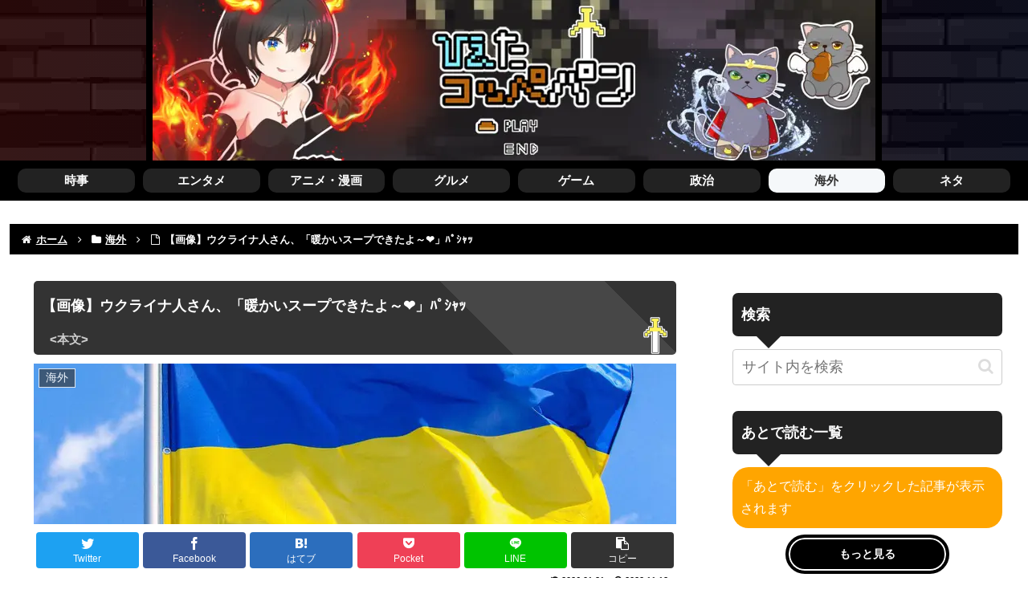

--- FILE ---
content_type: text/html; charset=UTF-8
request_url: https://coolpan.net/kaigai/post-364753/
body_size: 49685
content:
<!doctype html><html lang="ja"><head><meta charset="utf-8"><meta http-equiv="X-UA-Compatible" content="IE=edge"><meta name="viewport" content="width=device-width, initial-scale=1.0, viewport-fit=cover"/>  <script async src="https://www.googletagmanager.com/gtag/js?id=G-WBLXCSNS2W"></script> <script defer src="[data-uri]"></script> <meta name="referrer" content="always"><meta name="referrer" content="unsafe-url"><link rel="preconnect dns-prefetch" href="//www.googletagmanager.com"><link rel="preconnect dns-prefetch" href="//www.google-analytics.com"><link rel="preconnect dns-prefetch" href="//ajax.googleapis.com"><link rel="preconnect dns-prefetch" href="//cdnjs.cloudflare.com"><link rel="preconnect dns-prefetch" href="//pagead2.googlesyndication.com"><link rel="preconnect dns-prefetch" href="//googleads.g.doubleclick.net"><link rel="preconnect dns-prefetch" href="//tpc.googlesyndication.com"><link rel="preconnect dns-prefetch" href="//ad.doubleclick.net"><link rel="preconnect dns-prefetch" href="//www.gstatic.com"><link rel="preconnect dns-prefetch" href="//cse.google.com"><link rel="preconnect dns-prefetch" href="//fonts.gstatic.com"><link rel="preconnect dns-prefetch" href="//fonts.googleapis.com"><link rel="preconnect dns-prefetch" href="//cms.quantserve.com"><link rel="preconnect dns-prefetch" href="//secure.gravatar.com"><link rel="preconnect dns-prefetch" href="//cdn.syndication.twimg.com"><link rel="preconnect dns-prefetch" href="//cdn.jsdelivr.net"><link rel="preconnect dns-prefetch" href="//images-fe.ssl-images-amazon.com"><link rel="preconnect dns-prefetch" href="//completion.amazon.com"><link rel="preconnect dns-prefetch" href="//m.media-amazon.com"><link rel="preconnect dns-prefetch" href="//i.moshimo.com"><link rel="preconnect dns-prefetch" href="//aml.valuecommerce.com"><link rel="preconnect dns-prefetch" href="//dalc.valuecommerce.com"><link rel="preconnect dns-prefetch" href="//dalb.valuecommerce.com"> <script data-cfasync="false" data-no-defer="1" data-no-minify="1" data-no-optimize="1">var ewww_webp_supported=!1;function check_webp_feature(A,e){var w;e=void 0!==e?e:function(){},ewww_webp_supported?e(ewww_webp_supported):((w=new Image).onload=function(){ewww_webp_supported=0<w.width&&0<w.height,e&&e(ewww_webp_supported)},w.onerror=function(){e&&e(!1)},w.src="data:image/webp;base64,"+{alpha:"UklGRkoAAABXRUJQVlA4WAoAAAAQAAAAAAAAAAAAQUxQSAwAAAARBxAR/Q9ERP8DAABWUDggGAAAABQBAJ0BKgEAAQAAAP4AAA3AAP7mtQAAAA=="}[A])}check_webp_feature("alpha");</script><script data-cfasync="false" data-no-defer="1" data-no-minify="1" data-no-optimize="1">var Arrive=function(c,w){"use strict";if(c.MutationObserver&&"undefined"!=typeof HTMLElement){var r,a=0,u=(r=HTMLElement.prototype.matches||HTMLElement.prototype.webkitMatchesSelector||HTMLElement.prototype.mozMatchesSelector||HTMLElement.prototype.msMatchesSelector,{matchesSelector:function(e,t){return e instanceof HTMLElement&&r.call(e,t)},addMethod:function(e,t,r){var a=e[t];e[t]=function(){return r.length==arguments.length?r.apply(this,arguments):"function"==typeof a?a.apply(this,arguments):void 0}},callCallbacks:function(e,t){t&&t.options.onceOnly&&1==t.firedElems.length&&(e=[e[0]]);for(var r,a=0;r=e[a];a++)r&&r.callback&&r.callback.call(r.elem,r.elem);t&&t.options.onceOnly&&1==t.firedElems.length&&t.me.unbindEventWithSelectorAndCallback.call(t.target,t.selector,t.callback)},checkChildNodesRecursively:function(e,t,r,a){for(var i,n=0;i=e[n];n++)r(i,t,a)&&a.push({callback:t.callback,elem:i}),0<i.childNodes.length&&u.checkChildNodesRecursively(i.childNodes,t,r,a)},mergeArrays:function(e,t){var r,a={};for(r in e)e.hasOwnProperty(r)&&(a[r]=e[r]);for(r in t)t.hasOwnProperty(r)&&(a[r]=t[r]);return a},toElementsArray:function(e){return e=void 0!==e&&("number"!=typeof e.length||e===c)?[e]:e}}),e=(l.prototype.addEvent=function(e,t,r,a){a={target:e,selector:t,options:r,callback:a,firedElems:[]};return this._beforeAdding&&this._beforeAdding(a),this._eventsBucket.push(a),a},l.prototype.removeEvent=function(e){for(var t,r=this._eventsBucket.length-1;t=this._eventsBucket[r];r--)e(t)&&(this._beforeRemoving&&this._beforeRemoving(t),(t=this._eventsBucket.splice(r,1))&&t.length&&(t[0].callback=null))},l.prototype.beforeAdding=function(e){this._beforeAdding=e},l.prototype.beforeRemoving=function(e){this._beforeRemoving=e},l),t=function(i,n){var o=new e,l=this,s={fireOnAttributesModification:!1};return o.beforeAdding(function(t){var e=t.target;e!==c.document&&e!==c||(e=document.getElementsByTagName("html")[0]);var r=new MutationObserver(function(e){n.call(this,e,t)}),a=i(t.options);r.observe(e,a),t.observer=r,t.me=l}),o.beforeRemoving(function(e){e.observer.disconnect()}),this.bindEvent=function(e,t,r){t=u.mergeArrays(s,t);for(var a=u.toElementsArray(this),i=0;i<a.length;i++)o.addEvent(a[i],e,t,r)},this.unbindEvent=function(){var r=u.toElementsArray(this);o.removeEvent(function(e){for(var t=0;t<r.length;t++)if(this===w||e.target===r[t])return!0;return!1})},this.unbindEventWithSelectorOrCallback=function(r){var a=u.toElementsArray(this),i=r,e="function"==typeof r?function(e){for(var t=0;t<a.length;t++)if((this===w||e.target===a[t])&&e.callback===i)return!0;return!1}:function(e){for(var t=0;t<a.length;t++)if((this===w||e.target===a[t])&&e.selector===r)return!0;return!1};o.removeEvent(e)},this.unbindEventWithSelectorAndCallback=function(r,a){var i=u.toElementsArray(this);o.removeEvent(function(e){for(var t=0;t<i.length;t++)if((this===w||e.target===i[t])&&e.selector===r&&e.callback===a)return!0;return!1})},this},i=new function(){var s={fireOnAttributesModification:!1,onceOnly:!1,existing:!1};function n(e,t,r){return!(!u.matchesSelector(e,t.selector)||(e._id===w&&(e._id=a++),-1!=t.firedElems.indexOf(e._id)))&&(t.firedElems.push(e._id),!0)}var c=(i=new t(function(e){var t={attributes:!1,childList:!0,subtree:!0};return e.fireOnAttributesModification&&(t.attributes=!0),t},function(e,i){e.forEach(function(e){var t=e.addedNodes,r=e.target,a=[];null!==t&&0<t.length?u.checkChildNodesRecursively(t,i,n,a):"attributes"===e.type&&n(r,i)&&a.push({callback:i.callback,elem:r}),u.callCallbacks(a,i)})})).bindEvent;return i.bindEvent=function(e,t,r){t=void 0===r?(r=t,s):u.mergeArrays(s,t);var a=u.toElementsArray(this);if(t.existing){for(var i=[],n=0;n<a.length;n++)for(var o=a[n].querySelectorAll(e),l=0;l<o.length;l++)i.push({callback:r,elem:o[l]});if(t.onceOnly&&i.length)return r.call(i[0].elem,i[0].elem);setTimeout(u.callCallbacks,1,i)}c.call(this,e,t,r)},i},o=new function(){var a={};function i(e,t){return u.matchesSelector(e,t.selector)}var n=(o=new t(function(){return{childList:!0,subtree:!0}},function(e,r){e.forEach(function(e){var t=e.removedNodes,e=[];null!==t&&0<t.length&&u.checkChildNodesRecursively(t,r,i,e),u.callCallbacks(e,r)})})).bindEvent;return o.bindEvent=function(e,t,r){t=void 0===r?(r=t,a):u.mergeArrays(a,t),n.call(this,e,t,r)},o};d(HTMLElement.prototype),d(NodeList.prototype),d(HTMLCollection.prototype),d(HTMLDocument.prototype),d(Window.prototype);var n={};return s(i,n,"unbindAllArrive"),s(o,n,"unbindAllLeave"),n}function l(){this._eventsBucket=[],this._beforeAdding=null,this._beforeRemoving=null}function s(e,t,r){u.addMethod(t,r,e.unbindEvent),u.addMethod(t,r,e.unbindEventWithSelectorOrCallback),u.addMethod(t,r,e.unbindEventWithSelectorAndCallback)}function d(e){e.arrive=i.bindEvent,s(i,e,"unbindArrive"),e.leave=o.bindEvent,s(o,e,"unbindLeave")}}(window,void 0),ewww_webp_supported=!1;function check_webp_feature(e,t){var r;ewww_webp_supported?t(ewww_webp_supported):((r=new Image).onload=function(){ewww_webp_supported=0<r.width&&0<r.height,t(ewww_webp_supported)},r.onerror=function(){t(!1)},r.src="data:image/webp;base64,"+{alpha:"UklGRkoAAABXRUJQVlA4WAoAAAAQAAAAAAAAAAAAQUxQSAwAAAARBxAR/Q9ERP8DAABWUDggGAAAABQBAJ0BKgEAAQAAAP4AAA3AAP7mtQAAAA==",animation:"UklGRlIAAABXRUJQVlA4WAoAAAASAAAAAAAAAAAAQU5JTQYAAAD/////AABBTk1GJgAAAAAAAAAAAAAAAAAAAGQAAABWUDhMDQAAAC8AAAAQBxAREYiI/gcA"}[e])}function ewwwLoadImages(e){if(e){for(var t=document.querySelectorAll(".batch-image img, .image-wrapper a, .ngg-pro-masonry-item a, .ngg-galleria-offscreen-seo-wrapper a"),r=0,a=t.length;r<a;r++)ewwwAttr(t[r],"data-src",t[r].getAttribute("data-webp")),ewwwAttr(t[r],"data-thumbnail",t[r].getAttribute("data-webp-thumbnail"));for(var i=document.querySelectorAll(".rev_slider ul li"),r=0,a=i.length;r<a;r++){ewwwAttr(i[r],"data-thumb",i[r].getAttribute("data-webp-thumb"));for(var n=1;n<11;)ewwwAttr(i[r],"data-param"+n,i[r].getAttribute("data-webp-param"+n)),n++}for(r=0,a=(i=document.querySelectorAll(".rev_slider img")).length;r<a;r++)ewwwAttr(i[r],"data-lazyload",i[r].getAttribute("data-webp-lazyload"));for(var o=document.querySelectorAll("div.woocommerce-product-gallery__image"),r=0,a=o.length;r<a;r++)ewwwAttr(o[r],"data-thumb",o[r].getAttribute("data-webp-thumb"))}for(var l=document.querySelectorAll("video"),r=0,a=l.length;r<a;r++)ewwwAttr(l[r],"poster",e?l[r].getAttribute("data-poster-webp"):l[r].getAttribute("data-poster-image"));for(var s,c=document.querySelectorAll("img.ewww_webp_lazy_load"),r=0,a=c.length;r<a;r++)e&&(ewwwAttr(c[r],"data-lazy-srcset",c[r].getAttribute("data-lazy-srcset-webp")),ewwwAttr(c[r],"data-srcset",c[r].getAttribute("data-srcset-webp")),ewwwAttr(c[r],"data-lazy-src",c[r].getAttribute("data-lazy-src-webp")),ewwwAttr(c[r],"data-src",c[r].getAttribute("data-src-webp")),ewwwAttr(c[r],"data-orig-file",c[r].getAttribute("data-webp-orig-file")),ewwwAttr(c[r],"data-medium-file",c[r].getAttribute("data-webp-medium-file")),ewwwAttr(c[r],"data-large-file",c[r].getAttribute("data-webp-large-file")),null!=(s=c[r].getAttribute("srcset"))&&!1!==s&&s.includes("R0lGOD")&&ewwwAttr(c[r],"src",c[r].getAttribute("data-lazy-src-webp"))),c[r].className=c[r].className.replace(/\bewww_webp_lazy_load\b/,"");for(var w=document.querySelectorAll(".ewww_webp"),r=0,a=w.length;r<a;r++)e?(ewwwAttr(w[r],"srcset",w[r].getAttribute("data-srcset-webp")),ewwwAttr(w[r],"src",w[r].getAttribute("data-src-webp")),ewwwAttr(w[r],"data-orig-file",w[r].getAttribute("data-webp-orig-file")),ewwwAttr(w[r],"data-medium-file",w[r].getAttribute("data-webp-medium-file")),ewwwAttr(w[r],"data-large-file",w[r].getAttribute("data-webp-large-file")),ewwwAttr(w[r],"data-large_image",w[r].getAttribute("data-webp-large_image")),ewwwAttr(w[r],"data-src",w[r].getAttribute("data-webp-src"))):(ewwwAttr(w[r],"srcset",w[r].getAttribute("data-srcset-img")),ewwwAttr(w[r],"src",w[r].getAttribute("data-src-img"))),w[r].className=w[r].className.replace(/\bewww_webp\b/,"ewww_webp_loaded");window.jQuery&&jQuery.fn.isotope&&jQuery.fn.imagesLoaded&&(jQuery(".fusion-posts-container-infinite").imagesLoaded(function(){jQuery(".fusion-posts-container-infinite").hasClass("isotope")&&jQuery(".fusion-posts-container-infinite").isotope()}),jQuery(".fusion-portfolio:not(.fusion-recent-works) .fusion-portfolio-wrapper").imagesLoaded(function(){jQuery(".fusion-portfolio:not(.fusion-recent-works) .fusion-portfolio-wrapper").isotope()}))}function ewwwWebPInit(e){ewwwLoadImages(e),ewwwNggLoadGalleries(e),document.arrive(".ewww_webp",function(){ewwwLoadImages(e)}),document.arrive(".ewww_webp_lazy_load",function(){ewwwLoadImages(e)}),document.arrive("videos",function(){ewwwLoadImages(e)}),"loading"==document.readyState?document.addEventListener("DOMContentLoaded",ewwwJSONParserInit):("undefined"!=typeof galleries&&ewwwNggParseGalleries(e),ewwwWooParseVariations(e))}function ewwwAttr(e,t,r){null!=r&&!1!==r&&e.setAttribute(t,r)}function ewwwJSONParserInit(){"undefined"!=typeof galleries&&check_webp_feature("alpha",ewwwNggParseGalleries),check_webp_feature("alpha",ewwwWooParseVariations)}function ewwwWooParseVariations(e){if(e)for(var t=document.querySelectorAll("form.variations_form"),r=0,a=t.length;r<a;r++){var i=t[r].getAttribute("data-product_variations"),n=!1;try{for(var o in i=JSON.parse(i))void 0!==i[o]&&void 0!==i[o].image&&(void 0!==i[o].image.src_webp&&(i[o].image.src=i[o].image.src_webp,n=!0),void 0!==i[o].image.srcset_webp&&(i[o].image.srcset=i[o].image.srcset_webp,n=!0),void 0!==i[o].image.full_src_webp&&(i[o].image.full_src=i[o].image.full_src_webp,n=!0),void 0!==i[o].image.gallery_thumbnail_src_webp&&(i[o].image.gallery_thumbnail_src=i[o].image.gallery_thumbnail_src_webp,n=!0),void 0!==i[o].image.thumb_src_webp&&(i[o].image.thumb_src=i[o].image.thumb_src_webp,n=!0));n&&ewwwAttr(t[r],"data-product_variations",JSON.stringify(i))}catch(e){}}}function ewwwNggParseGalleries(e){if(e)for(var t in galleries){var r=galleries[t];galleries[t].images_list=ewwwNggParseImageList(r.images_list)}}function ewwwNggLoadGalleries(e){e&&document.addEventListener("ngg.galleria.themeadded",function(e,t){window.ngg_galleria._create_backup=window.ngg_galleria.create,window.ngg_galleria.create=function(e,t){var r=$(e).data("id");return galleries["gallery_"+r].images_list=ewwwNggParseImageList(galleries["gallery_"+r].images_list),window.ngg_galleria._create_backup(e,t)}})}function ewwwNggParseImageList(e){for(var t in e){var r=e[t];if(void 0!==r["image-webp"]&&(e[t].image=r["image-webp"],delete e[t]["image-webp"]),void 0!==r["thumb-webp"]&&(e[t].thumb=r["thumb-webp"],delete e[t]["thumb-webp"]),void 0!==r.full_image_webp&&(e[t].full_image=r.full_image_webp,delete e[t].full_image_webp),void 0!==r.srcsets)for(var a in r.srcsets)nggSrcset=r.srcsets[a],void 0!==r.srcsets[a+"-webp"]&&(e[t].srcsets[a]=r.srcsets[a+"-webp"],delete e[t].srcsets[a+"-webp"]);if(void 0!==r.full_srcsets)for(var i in r.full_srcsets)nggFSrcset=r.full_srcsets[i],void 0!==r.full_srcsets[i+"-webp"]&&(e[t].full_srcsets[i]=r.full_srcsets[i+"-webp"],delete e[t].full_srcsets[i+"-webp"])}return e}check_webp_feature("alpha",ewwwWebPInit);</script><title>【画像】ウクライナ人さん、「暖かいスープできたよ～❤」ﾊﾟｼｬｯ  |  ひえたコッペパン</title><meta name='robots' content='max-image-preview:large' /><meta property="og:type" content="article"><meta property="og:description" content="1: ひえコペ  2022/11/12(土) 08:29:15.04 ID:r8E684KN0特別なスープだよ～♥2: ひえコペ  2022/11/12(土) 08:30:08.89 ID:RyUXBc5u0草ってグロやんけ4: ひえコペ "><meta property="og:title" content="【画像】ウクライナ人さん、「暖かいスープできたよ～❤」ﾊﾟｼｬｯ"><meta property="og:url" content="https://coolpan.net/kaigai/post-364753/"><meta property="og:image" content="https://coolpan.net/wp-content/uploads/2022/03/9-1.jpg"><meta property="og:site_name" content="ひえたコッペパン"><meta property="og:locale" content="ja_JP"><meta property="article:published_time" content="2022-11-13T16:14:40+09:00" /><meta property="article:modified_time" content="2026-01-31T04:19:12+09:00" /><meta property="article:section" content="海外"><meta name="twitter:card" content="summary_large_image"><meta property="twitter:description" content="1: ひえコペ  2022/11/12(土) 08:29:15.04 ID:r8E684KN0特別なスープだよ～♥2: ひえコペ  2022/11/12(土) 08:30:08.89 ID:RyUXBc5u0草ってグロやんけ4: ひえコペ "><meta property="twitter:title" content="【画像】ウクライナ人さん、「暖かいスープできたよ～❤」ﾊﾟｼｬｯ"><meta property="twitter:url" content="https://coolpan.net/kaigai/post-364753/"><meta name="twitter:image" content="https://coolpan.net/wp-content/uploads/2022/03/9-1.jpg"><meta name="twitter:domain" content="coolpan.net"><link rel='dns-prefetch' href='//ajax.googleapis.com' /><link rel='dns-prefetch' href='//cdnjs.cloudflare.com' /><link href='https://fonts.gstatic.com' crossorigin='anonymous' rel='preconnect' /><link rel="alternate" type="application/rss+xml" title="ひえたコッペパン &raquo; フィード" href="https://coolpan.net/feed/" /><link rel="alternate" type="application/rss+xml" title="ひえたコッペパン &raquo; コメントフィード" href="https://coolpan.net/comments/feed/" /><link rel="alternate" type="application/rss+xml" title="ひえたコッペパン &raquo; 【画像】ウクライナ人さん、「暖かいスープできたよ～❤」ﾊﾟｼｬｯ のコメントのフィード" href="https://coolpan.net/kaigai/post-364753/feed/" /><link rel='stylesheet' id='contact-form-7-css' href='https://coolpan.net/wp-content/cache/autoptimize/css/autoptimize_single_0e4a098f3f6e3faede64db8b9da80ba2.css?fver=20230816085713' media='all' /><link rel='stylesheet' id='cocoon-style-css' href='https://coolpan.net/wp-content/cache/autoptimize/css/autoptimize_single_f0ccde141f78d4e28f49b561b013b7dc.css?fver=20230731081512' media='all' /><link rel='stylesheet' id='cocoon-keyframes-css' href='https://coolpan.net/wp-content/cache/autoptimize/css/autoptimize_single_5901dd6d92630749b9a2548cc5e46dc0.css?fver=20230731081511' media='all' /><link rel='stylesheet' id='font-awesome-style-css' href='https://coolpan.net/wp-content/themes/cocoon-master/webfonts/fontawesome/css/font-awesome.min.css?fver=20230731081512' media='all' /><link rel='stylesheet' id='icomoon-style-css' href='https://coolpan.net/wp-content/cache/autoptimize/css/autoptimize_single_d77b90c9c37116fc8f6e137ce88f2877.css?fver=20230731081512' media='all' /><link rel='stylesheet' id='lity-style-css' href='https://coolpan.net/wp-content/themes/cocoon-master/plugins/lity/dist/lity.min.css?fver=20230731081512' media='all' /><link rel='stylesheet' id='cocoon-skin-style-css' href='https://coolpan.net/wp-content/themes/cocoon-child-master/skins/skin-template/style.css?fver=20220706042642' media='all' /><style id='cocoon-skin-style-inline-css'>body{color:#000}body.public-page{background-color:#fff}.go-to-top .go-to-top-button{background-color:#222}.go-to-top .go-to-top-button{color:#fff}.main{width:860px}.sidebar{width:376px}@media screen and (max-width:1256px){.wrap{width:auto}.main,.sidebar,.sidebar-left .main,.sidebar-left .sidebar{margin:0 .5%}.main{width:67.4%}.sidebar{padding:1.5%;width:30%}.entry-card-thumb{width:38%}.entry-card-content{margin-left:40%}}.logo-header img{height:300px;width:auto}.logo-header img{width:900px;height:auto}.toc-checkbox{display:none}.toc-content{visibility:hidden;height:0;opacity:.2;transition:all .5s ease-out}.toc-checkbox:checked~.toc-content{visibility:visible;padding-top:.6em;height:100%;opacity:1}.toc-title:after{content:'[開く]';margin-left:.5em;cursor:pointer;font-size:.8em}.toc-title:hover:after{text-decoration:underline}.toc-checkbox:checked+.toc-title:after{content:'[閉じる]'}.entry-content>*,.demo .entry-content p{line-height:1.8}.entry-content>*,.mce-content-body>*,.article p,.demo .entry-content p,.article dl,.article ul,.article ol,.article blockquote,.article pre,.article table,.article .toc,.body .article,.body .column-wrap,.body .new-entry-cards,.body .popular-entry-cards,.body .navi-entry-cards,.body .box-menus,.body .ranking-item,.body .rss-entry-cards,.body .widget,.body .author-box,.body .blogcard-wrap,.body .login-user-only,.body .information-box,.body .question-box,.body .alert-box,.body .information,.body .question,.body .alert,.body .memo-box,.body .comment-box,.body .common-icon-box,.body .blank-box,.body .button-block,.body .micro-bottom,.body .caption-box,.body .tab-caption-box,.body .label-box,.body .toggle-wrap,.body .wp-block-image,.body .booklink-box,.body .kaerebalink-box,.body .tomarebalink-box,.body .product-item-box,.body .speech-wrap,.body .wp-block-categories,.body .wp-block-archives,.body .wp-block-archives-dropdown,.body .wp-block-calendar,.body .ad-area,.body .wp-block-gallery,.body .wp-block-audio,.body .wp-block-cover,.body .wp-block-file,.body .wp-block-media-text,.body .wp-block-video,.body .wp-block-buttons,.body .wp-block-columns,.body .wp-block-separator,.body .components-placeholder,.body .wp-block-search,.body .wp-block-social-links,.body .timeline-box,.body .blogcard-type,.body .btn-wrap,.body .btn-wrap a,.body .block-box,.body .wp-block-embed,.body .wp-block-group,.body .wp-block-table,.body .scrollable-table,.body .wp-block-separator,.body .wp-block,.body .video-container,.comment-area,.related-entries,.pager-post-navi,.comment-respond{margin-bottom:1.8em}.is-root-container>*{margin-bottom:1.8em!important}.article h2,.article h3,.article h4,.article h5,.article h6{margin-bottom:1.62em}@media screen and (max-width:480px){.body,.menu-content{font-size:16px}}@media screen and (max-width:781px){.wp-block-column{margin-bottom:1.8em}}@media screen and (max-width:834px){.column-wrap>div{margin-bottom:1.8em}}.article .micro-top{margin-bottom:.36em}.article .micro-bottom{margin-top:-1.62em}.article .micro-balloon{margin-bottom:.9em}.article .micro-bottom.micro-balloon{margin-top:-1.26em}.blank-box.bb-key-color{border-color:#19448e}.iic-key-color li:before{color:#19448e}.blank-box.bb-tab.bb-key-color:before{background-color:#19448e}.tb-key-color .toggle-button{border:1px solid #19448e;background:#19448e;color:#fff}.tb-key-color .toggle-button:before{color:#ccc}.tb-key-color .toggle-checkbox:checked~.toggle-content{border-color:#19448e}.cb-key-color.caption-box{border-color:#19448e}.cb-key-color .caption-box-label{background-color:#19448e;color:#fff}.tcb-key-color .tab-caption-box-label{background-color:#19448e;color:#fff}.tcb-key-color .tab-caption-box-content{border-color:#19448e}.lb-key-color .label-box-content{border-color:#19448e}.mc-key-color{background-color:#19448e;color:#fff;border:0}.mc-key-color.micro-bottom:after{border-bottom-color:#19448e;border-top-color:transparent}.mc-key-color:before{border-top-color:transparent;border-bottom-color:transparent}.mc-key-color:after{border-top-color:#19448e}.btn-key-color,.btn-wrap.btn-wrap-key-color>a{background-color:#19448e}.has-text-color.has-key-color-color{color:#19448e}.has-background.has-key-color-background-color{background-color:#19448e}.body.article,body#tinymce.wp-editor{background-color:#fff}.body.article,.editor-post-title__block .editor-post-title__input,body#tinymce.wp-editor{color:#333}html .body .has-key-color-background-color{background-color:#19448e}html .body .has-key-color-color{color:#19448e}html .body .has-key-color-border-color{border-color:#19448e}html .body .btn-wrap.has-key-color-background-color>a{background-color:#19448e}html .body .btn-wrap.has-key-color-color>a{color:#19448e}html .body .btn-wrap.has-key-color-border-color>a{border-color:#19448e}html .body .bb-tab.has-key-color-border-color .bb-label{background-color:#19448e}html .body .toggle-wrap.has-key-color-border-color .toggle-button{background-color:#19448e}html .body .toggle-wrap.has-key-color-border-color .toggle-button,html .body .toggle-wrap.has-key-color-border-color .toggle-content{border-color:#19448e}html .body .toggle-wrap.has-key-color-background-color .toggle-content{background-color:#19448e}html .body .toggle-wrap.has-key-color-color .toggle-content{color:#19448e}html .body .iconlist-box.has-key-color-icon-color li:before{color:#19448e}.micro-text.has-key-color-color{color:#19448e}html .body .micro-balloon.has-key-color-color{color:#19448e}html .body .micro-balloon.has-key-color-background-color{background-color:#19448e;border-color:transparent}html .body .micro-balloon.has-key-color-background-color.micro-bottom:after{border-bottom-color:#19448e;border-top-color:transparent}html .body .micro-balloon.has-key-color-background-color:before{border-top-color:transparent;border-bottom-color:transparent}html .body .micro-balloon.has-key-color-background-color:after{border-top-color:#19448e}html .body .micro-balloon.has-border-color.has-key-color-border-color{border-color:#19448e}html .body .micro-balloon.micro-top.has-key-color-border-color:before{border-top-color:#19448e}html .body .micro-balloon.micro-bottom.has-key-color-border-color:before{border-bottom-color:#19448e}html .body .caption-box.has-key-color-border-color .box-label{background-color:#19448e}html .body .tab-caption-box.has-key-color-border-color .box-label{background-color:#19448e}html .body .tab-caption-box.has-key-color-border-color .box-content{border-color:#19448e}html .body .tab-caption-box.has-key-color-background-color .box-content{background-color:#19448e}html .body .tab-caption-box.has-key-color-color .box-content{color:#19448e}html .body .label-box.has-key-color-border-color .box-content{border-color:#19448e}html .body .label-box.has-key-color-background-color .box-content{background-color:#19448e}html .body .label-box.has-key-color-color .box-content{color:#19448e}html .body .speech-balloon.has-key-color-background-color{background-color:#19448e}html .body .speech-balloon.has-text-color.has-key-color-color{color:#19448e}html .body .speech-balloon.has-key-color-border-color{border-color:#19448e}html .body .sbp-l .speech-balloon.has-key-color-border-color:before{border-right-color:#19448e}html .body .sbp-r .speech-balloon.has-key-color-border-color:before{border-left-color:#19448e}html .body .sbp-l .speech-balloon.has-key-color-background-color:after{border-right-color:#19448e}html .body .sbp-r .speech-balloon.has-key-color-background-color:after{border-left-color:#19448e}html .body .sbs-line.sbp-r .speech-balloon.has-key-color-background-color{background-color:#19448e}html .body .sbs-line.sbp-r .speech-balloon.has-key-color-border-color{border-color:#19448e}html .body .speech-wraphtml .body .sbs-think .speech-balloon.has-key-color-border-color:before,html .body .speech-wrap.sbs-think .speech-balloon.has-key-color-border-color:after{border-color:#19448e}html .body .sbs-think .speech-balloon.has-key-color-background-color:before,html .body .sbs-think .speech-balloon.has-key-color-background-color:after{background-color:#19448e}html .body .sbs-think .speech-balloon.has-key-color-border-color:before{border-color:#19448e}html .body .timeline-box.has-key-color-point-color .timeline-item:before{background-color:#19448e}.has-key-color-border-color.is-style-accordion .faq-question{background-color:#19448e}html .body .has-key-color-question-color .faq-question-label{color:#19448e}html .body .has-key-color-question-color.has-border-color .faq-question-label{color:#19448e}html .body .has-key-color-answer-color .faq-answer-label{color:#19448e}html .body .is-style-square.has-key-color-question-color .faq-question-label{color:#fff;background-color:#19448e}html .body .is-style-square.has-key-color-answer-color .faq-answer-label{color:#fff;background-color:#19448e}html .body .has-red-background-color{background-color:#e60033}html .body .has-red-color{color:#e60033}html .body .has-red-border-color{border-color:#e60033}html .body .btn-wrap.has-red-background-color>a{background-color:#e60033}html .body .btn-wrap.has-red-color>a{color:#e60033}html .body .btn-wrap.has-red-border-color>a{border-color:#e60033}html .body .bb-tab.has-red-border-color .bb-label{background-color:#e60033}html .body .toggle-wrap.has-red-border-color .toggle-button{background-color:#e60033}html .body .toggle-wrap.has-red-border-color .toggle-button,html .body .toggle-wrap.has-red-border-color .toggle-content{border-color:#e60033}html .body .toggle-wrap.has-red-background-color .toggle-content{background-color:#e60033}html .body .toggle-wrap.has-red-color .toggle-content{color:#e60033}html .body .iconlist-box.has-red-icon-color li:before{color:#e60033}.micro-text.has-red-color{color:#e60033}html .body .micro-balloon.has-red-color{color:#e60033}html .body .micro-balloon.has-red-background-color{background-color:#e60033;border-color:transparent}html .body .micro-balloon.has-red-background-color.micro-bottom:after{border-bottom-color:#e60033;border-top-color:transparent}html .body .micro-balloon.has-red-background-color:before{border-top-color:transparent;border-bottom-color:transparent}html .body .micro-balloon.has-red-background-color:after{border-top-color:#e60033}html .body .micro-balloon.has-border-color.has-red-border-color{border-color:#e60033}html .body .micro-balloon.micro-top.has-red-border-color:before{border-top-color:#e60033}html .body .micro-balloon.micro-bottom.has-red-border-color:before{border-bottom-color:#e60033}html .body .caption-box.has-red-border-color .box-label{background-color:#e60033}html .body .tab-caption-box.has-red-border-color .box-label{background-color:#e60033}html .body .tab-caption-box.has-red-border-color .box-content{border-color:#e60033}html .body .tab-caption-box.has-red-background-color .box-content{background-color:#e60033}html .body .tab-caption-box.has-red-color .box-content{color:#e60033}html .body .label-box.has-red-border-color .box-content{border-color:#e60033}html .body .label-box.has-red-background-color .box-content{background-color:#e60033}html .body .label-box.has-red-color .box-content{color:#e60033}html .body .speech-balloon.has-red-background-color{background-color:#e60033}html .body .speech-balloon.has-text-color.has-red-color{color:#e60033}html .body .speech-balloon.has-red-border-color{border-color:#e60033}html .body .sbp-l .speech-balloon.has-red-border-color:before{border-right-color:#e60033}html .body .sbp-r .speech-balloon.has-red-border-color:before{border-left-color:#e60033}html .body .sbp-l .speech-balloon.has-red-background-color:after{border-right-color:#e60033}html .body .sbp-r .speech-balloon.has-red-background-color:after{border-left-color:#e60033}html .body .sbs-line.sbp-r .speech-balloon.has-red-background-color{background-color:#e60033}html .body .sbs-line.sbp-r .speech-balloon.has-red-border-color{border-color:#e60033}html .body .speech-wraphtml .body .sbs-think .speech-balloon.has-red-border-color:before,html .body .speech-wrap.sbs-think .speech-balloon.has-red-border-color:after{border-color:#e60033}html .body .sbs-think .speech-balloon.has-red-background-color:before,html .body .sbs-think .speech-balloon.has-red-background-color:after{background-color:#e60033}html .body .sbs-think .speech-balloon.has-red-border-color:before{border-color:#e60033}html .body .timeline-box.has-red-point-color .timeline-item:before{background-color:#e60033}.has-red-border-color.is-style-accordion .faq-question{background-color:#e60033}html .body .has-red-question-color .faq-question-label{color:#e60033}html .body .has-red-question-color.has-border-color .faq-question-label{color:#e60033}html .body .has-red-answer-color .faq-answer-label{color:#e60033}html .body .is-style-square.has-red-question-color .faq-question-label{color:#fff;background-color:#e60033}html .body .is-style-square.has-red-answer-color .faq-answer-label{color:#fff;background-color:#e60033}html .body .has-pink-background-color{background-color:#e95295}html .body .has-pink-color{color:#e95295}html .body .has-pink-border-color{border-color:#e95295}html .body .btn-wrap.has-pink-background-color>a{background-color:#e95295}html .body .btn-wrap.has-pink-color>a{color:#e95295}html .body .btn-wrap.has-pink-border-color>a{border-color:#e95295}html .body .bb-tab.has-pink-border-color .bb-label{background-color:#e95295}html .body .toggle-wrap.has-pink-border-color .toggle-button{background-color:#e95295}html .body .toggle-wrap.has-pink-border-color .toggle-button,html .body .toggle-wrap.has-pink-border-color .toggle-content{border-color:#e95295}html .body .toggle-wrap.has-pink-background-color .toggle-content{background-color:#e95295}html .body .toggle-wrap.has-pink-color .toggle-content{color:#e95295}html .body .iconlist-box.has-pink-icon-color li:before{color:#e95295}.micro-text.has-pink-color{color:#e95295}html .body .micro-balloon.has-pink-color{color:#e95295}html .body .micro-balloon.has-pink-background-color{background-color:#e95295;border-color:transparent}html .body .micro-balloon.has-pink-background-color.micro-bottom:after{border-bottom-color:#e95295;border-top-color:transparent}html .body .micro-balloon.has-pink-background-color:before{border-top-color:transparent;border-bottom-color:transparent}html .body .micro-balloon.has-pink-background-color:after{border-top-color:#e95295}html .body .micro-balloon.has-border-color.has-pink-border-color{border-color:#e95295}html .body .micro-balloon.micro-top.has-pink-border-color:before{border-top-color:#e95295}html .body .micro-balloon.micro-bottom.has-pink-border-color:before{border-bottom-color:#e95295}html .body .caption-box.has-pink-border-color .box-label{background-color:#e95295}html .body .tab-caption-box.has-pink-border-color .box-label{background-color:#e95295}html .body .tab-caption-box.has-pink-border-color .box-content{border-color:#e95295}html .body .tab-caption-box.has-pink-background-color .box-content{background-color:#e95295}html .body .tab-caption-box.has-pink-color .box-content{color:#e95295}html .body .label-box.has-pink-border-color .box-content{border-color:#e95295}html .body .label-box.has-pink-background-color .box-content{background-color:#e95295}html .body .label-box.has-pink-color .box-content{color:#e95295}html .body .speech-balloon.has-pink-background-color{background-color:#e95295}html .body .speech-balloon.has-text-color.has-pink-color{color:#e95295}html .body .speech-balloon.has-pink-border-color{border-color:#e95295}html .body .sbp-l .speech-balloon.has-pink-border-color:before{border-right-color:#e95295}html .body .sbp-r .speech-balloon.has-pink-border-color:before{border-left-color:#e95295}html .body .sbp-l .speech-balloon.has-pink-background-color:after{border-right-color:#e95295}html .body .sbp-r .speech-balloon.has-pink-background-color:after{border-left-color:#e95295}html .body .sbs-line.sbp-r .speech-balloon.has-pink-background-color{background-color:#e95295}html .body .sbs-line.sbp-r .speech-balloon.has-pink-border-color{border-color:#e95295}html .body .speech-wraphtml .body .sbs-think .speech-balloon.has-pink-border-color:before,html .body .speech-wrap.sbs-think .speech-balloon.has-pink-border-color:after{border-color:#e95295}html .body .sbs-think .speech-balloon.has-pink-background-color:before,html .body .sbs-think .speech-balloon.has-pink-background-color:after{background-color:#e95295}html .body .sbs-think .speech-balloon.has-pink-border-color:before{border-color:#e95295}html .body .timeline-box.has-pink-point-color .timeline-item:before{background-color:#e95295}.has-pink-border-color.is-style-accordion .faq-question{background-color:#e95295}html .body .has-pink-question-color .faq-question-label{color:#e95295}html .body .has-pink-question-color.has-border-color .faq-question-label{color:#e95295}html .body .has-pink-answer-color .faq-answer-label{color:#e95295}html .body .is-style-square.has-pink-question-color .faq-question-label{color:#fff;background-color:#e95295}html .body .is-style-square.has-pink-answer-color .faq-answer-label{color:#fff;background-color:#e95295}html .body .has-purple-background-color{background-color:#884898}html .body .has-purple-color{color:#884898}html .body .has-purple-border-color{border-color:#884898}html .body .btn-wrap.has-purple-background-color>a{background-color:#884898}html .body .btn-wrap.has-purple-color>a{color:#884898}html .body .btn-wrap.has-purple-border-color>a{border-color:#884898}html .body .bb-tab.has-purple-border-color .bb-label{background-color:#884898}html .body .toggle-wrap.has-purple-border-color .toggle-button{background-color:#884898}html .body .toggle-wrap.has-purple-border-color .toggle-button,html .body .toggle-wrap.has-purple-border-color .toggle-content{border-color:#884898}html .body .toggle-wrap.has-purple-background-color .toggle-content{background-color:#884898}html .body .toggle-wrap.has-purple-color .toggle-content{color:#884898}html .body .iconlist-box.has-purple-icon-color li:before{color:#884898}.micro-text.has-purple-color{color:#884898}html .body .micro-balloon.has-purple-color{color:#884898}html .body .micro-balloon.has-purple-background-color{background-color:#884898;border-color:transparent}html .body .micro-balloon.has-purple-background-color.micro-bottom:after{border-bottom-color:#884898;border-top-color:transparent}html .body .micro-balloon.has-purple-background-color:before{border-top-color:transparent;border-bottom-color:transparent}html .body .micro-balloon.has-purple-background-color:after{border-top-color:#884898}html .body .micro-balloon.has-border-color.has-purple-border-color{border-color:#884898}html .body .micro-balloon.micro-top.has-purple-border-color:before{border-top-color:#884898}html .body .micro-balloon.micro-bottom.has-purple-border-color:before{border-bottom-color:#884898}html .body .caption-box.has-purple-border-color .box-label{background-color:#884898}html .body .tab-caption-box.has-purple-border-color .box-label{background-color:#884898}html .body .tab-caption-box.has-purple-border-color .box-content{border-color:#884898}html .body .tab-caption-box.has-purple-background-color .box-content{background-color:#884898}html .body .tab-caption-box.has-purple-color .box-content{color:#884898}html .body .label-box.has-purple-border-color .box-content{border-color:#884898}html .body .label-box.has-purple-background-color .box-content{background-color:#884898}html .body .label-box.has-purple-color .box-content{color:#884898}html .body .speech-balloon.has-purple-background-color{background-color:#884898}html .body .speech-balloon.has-text-color.has-purple-color{color:#884898}html .body .speech-balloon.has-purple-border-color{border-color:#884898}html .body .sbp-l .speech-balloon.has-purple-border-color:before{border-right-color:#884898}html .body .sbp-r .speech-balloon.has-purple-border-color:before{border-left-color:#884898}html .body .sbp-l .speech-balloon.has-purple-background-color:after{border-right-color:#884898}html .body .sbp-r .speech-balloon.has-purple-background-color:after{border-left-color:#884898}html .body .sbs-line.sbp-r .speech-balloon.has-purple-background-color{background-color:#884898}html .body .sbs-line.sbp-r .speech-balloon.has-purple-border-color{border-color:#884898}html .body .speech-wraphtml .body .sbs-think .speech-balloon.has-purple-border-color:before,html .body .speech-wrap.sbs-think .speech-balloon.has-purple-border-color:after{border-color:#884898}html .body .sbs-think .speech-balloon.has-purple-background-color:before,html .body .sbs-think .speech-balloon.has-purple-background-color:after{background-color:#884898}html .body .sbs-think .speech-balloon.has-purple-border-color:before{border-color:#884898}html .body .timeline-box.has-purple-point-color .timeline-item:before{background-color:#884898}.has-purple-border-color.is-style-accordion .faq-question{background-color:#884898}html .body .has-purple-question-color .faq-question-label{color:#884898}html .body .has-purple-question-color.has-border-color .faq-question-label{color:#884898}html .body .has-purple-answer-color .faq-answer-label{color:#884898}html .body .is-style-square.has-purple-question-color .faq-question-label{color:#fff;background-color:#884898}html .body .is-style-square.has-purple-answer-color .faq-answer-label{color:#fff;background-color:#884898}html .body .has-deep-background-color{background-color:#55295b}html .body .has-deep-color{color:#55295b}html .body .has-deep-border-color{border-color:#55295b}html .body .btn-wrap.has-deep-background-color>a{background-color:#55295b}html .body .btn-wrap.has-deep-color>a{color:#55295b}html .body .btn-wrap.has-deep-border-color>a{border-color:#55295b}html .body .bb-tab.has-deep-border-color .bb-label{background-color:#55295b}html .body .toggle-wrap.has-deep-border-color .toggle-button{background-color:#55295b}html .body .toggle-wrap.has-deep-border-color .toggle-button,html .body .toggle-wrap.has-deep-border-color .toggle-content{border-color:#55295b}html .body .toggle-wrap.has-deep-background-color .toggle-content{background-color:#55295b}html .body .toggle-wrap.has-deep-color .toggle-content{color:#55295b}html .body .iconlist-box.has-deep-icon-color li:before{color:#55295b}.micro-text.has-deep-color{color:#55295b}html .body .micro-balloon.has-deep-color{color:#55295b}html .body .micro-balloon.has-deep-background-color{background-color:#55295b;border-color:transparent}html .body .micro-balloon.has-deep-background-color.micro-bottom:after{border-bottom-color:#55295b;border-top-color:transparent}html .body .micro-balloon.has-deep-background-color:before{border-top-color:transparent;border-bottom-color:transparent}html .body .micro-balloon.has-deep-background-color:after{border-top-color:#55295b}html .body .micro-balloon.has-border-color.has-deep-border-color{border-color:#55295b}html .body .micro-balloon.micro-top.has-deep-border-color:before{border-top-color:#55295b}html .body .micro-balloon.micro-bottom.has-deep-border-color:before{border-bottom-color:#55295b}html .body .caption-box.has-deep-border-color .box-label{background-color:#55295b}html .body .tab-caption-box.has-deep-border-color .box-label{background-color:#55295b}html .body .tab-caption-box.has-deep-border-color .box-content{border-color:#55295b}html .body .tab-caption-box.has-deep-background-color .box-content{background-color:#55295b}html .body .tab-caption-box.has-deep-color .box-content{color:#55295b}html .body .label-box.has-deep-border-color .box-content{border-color:#55295b}html .body .label-box.has-deep-background-color .box-content{background-color:#55295b}html .body .label-box.has-deep-color .box-content{color:#55295b}html .body .speech-balloon.has-deep-background-color{background-color:#55295b}html .body .speech-balloon.has-text-color.has-deep-color{color:#55295b}html .body .speech-balloon.has-deep-border-color{border-color:#55295b}html .body .sbp-l .speech-balloon.has-deep-border-color:before{border-right-color:#55295b}html .body .sbp-r .speech-balloon.has-deep-border-color:before{border-left-color:#55295b}html .body .sbp-l .speech-balloon.has-deep-background-color:after{border-right-color:#55295b}html .body .sbp-r .speech-balloon.has-deep-background-color:after{border-left-color:#55295b}html .body .sbs-line.sbp-r .speech-balloon.has-deep-background-color{background-color:#55295b}html .body .sbs-line.sbp-r .speech-balloon.has-deep-border-color{border-color:#55295b}html .body .speech-wraphtml .body .sbs-think .speech-balloon.has-deep-border-color:before,html .body .speech-wrap.sbs-think .speech-balloon.has-deep-border-color:after{border-color:#55295b}html .body .sbs-think .speech-balloon.has-deep-background-color:before,html .body .sbs-think .speech-balloon.has-deep-background-color:after{background-color:#55295b}html .body .sbs-think .speech-balloon.has-deep-border-color:before{border-color:#55295b}html .body .timeline-box.has-deep-point-color .timeline-item:before{background-color:#55295b}.has-deep-border-color.is-style-accordion .faq-question{background-color:#55295b}html .body .has-deep-question-color .faq-question-label{color:#55295b}html .body .has-deep-question-color.has-border-color .faq-question-label{color:#55295b}html .body .has-deep-answer-color .faq-answer-label{color:#55295b}html .body .is-style-square.has-deep-question-color .faq-question-label{color:#fff;background-color:#55295b}html .body .is-style-square.has-deep-answer-color .faq-answer-label{color:#fff;background-color:#55295b}html .body .has-indigo-background-color{background-color:#1e50a2}html .body .has-indigo-color{color:#1e50a2}html .body .has-indigo-border-color{border-color:#1e50a2}html .body .btn-wrap.has-indigo-background-color>a{background-color:#1e50a2}html .body .btn-wrap.has-indigo-color>a{color:#1e50a2}html .body .btn-wrap.has-indigo-border-color>a{border-color:#1e50a2}html .body .bb-tab.has-indigo-border-color .bb-label{background-color:#1e50a2}html .body .toggle-wrap.has-indigo-border-color .toggle-button{background-color:#1e50a2}html .body .toggle-wrap.has-indigo-border-color .toggle-button,html .body .toggle-wrap.has-indigo-border-color .toggle-content{border-color:#1e50a2}html .body .toggle-wrap.has-indigo-background-color .toggle-content{background-color:#1e50a2}html .body .toggle-wrap.has-indigo-color .toggle-content{color:#1e50a2}html .body .iconlist-box.has-indigo-icon-color li:before{color:#1e50a2}.micro-text.has-indigo-color{color:#1e50a2}html .body .micro-balloon.has-indigo-color{color:#1e50a2}html .body .micro-balloon.has-indigo-background-color{background-color:#1e50a2;border-color:transparent}html .body .micro-balloon.has-indigo-background-color.micro-bottom:after{border-bottom-color:#1e50a2;border-top-color:transparent}html .body .micro-balloon.has-indigo-background-color:before{border-top-color:transparent;border-bottom-color:transparent}html .body .micro-balloon.has-indigo-background-color:after{border-top-color:#1e50a2}html .body .micro-balloon.has-border-color.has-indigo-border-color{border-color:#1e50a2}html .body .micro-balloon.micro-top.has-indigo-border-color:before{border-top-color:#1e50a2}html .body .micro-balloon.micro-bottom.has-indigo-border-color:before{border-bottom-color:#1e50a2}html .body .caption-box.has-indigo-border-color .box-label{background-color:#1e50a2}html .body .tab-caption-box.has-indigo-border-color .box-label{background-color:#1e50a2}html .body .tab-caption-box.has-indigo-border-color .box-content{border-color:#1e50a2}html .body .tab-caption-box.has-indigo-background-color .box-content{background-color:#1e50a2}html .body .tab-caption-box.has-indigo-color .box-content{color:#1e50a2}html .body .label-box.has-indigo-border-color .box-content{border-color:#1e50a2}html .body .label-box.has-indigo-background-color .box-content{background-color:#1e50a2}html .body .label-box.has-indigo-color .box-content{color:#1e50a2}html .body .speech-balloon.has-indigo-background-color{background-color:#1e50a2}html .body .speech-balloon.has-text-color.has-indigo-color{color:#1e50a2}html .body .speech-balloon.has-indigo-border-color{border-color:#1e50a2}html .body .sbp-l .speech-balloon.has-indigo-border-color:before{border-right-color:#1e50a2}html .body .sbp-r .speech-balloon.has-indigo-border-color:before{border-left-color:#1e50a2}html .body .sbp-l .speech-balloon.has-indigo-background-color:after{border-right-color:#1e50a2}html .body .sbp-r .speech-balloon.has-indigo-background-color:after{border-left-color:#1e50a2}html .body .sbs-line.sbp-r .speech-balloon.has-indigo-background-color{background-color:#1e50a2}html .body .sbs-line.sbp-r .speech-balloon.has-indigo-border-color{border-color:#1e50a2}html .body .speech-wraphtml .body .sbs-think .speech-balloon.has-indigo-border-color:before,html .body .speech-wrap.sbs-think .speech-balloon.has-indigo-border-color:after{border-color:#1e50a2}html .body .sbs-think .speech-balloon.has-indigo-background-color:before,html .body .sbs-think .speech-balloon.has-indigo-background-color:after{background-color:#1e50a2}html .body .sbs-think .speech-balloon.has-indigo-border-color:before{border-color:#1e50a2}html .body .timeline-box.has-indigo-point-color .timeline-item:before{background-color:#1e50a2}.has-indigo-border-color.is-style-accordion .faq-question{background-color:#1e50a2}html .body .has-indigo-question-color .faq-question-label{color:#1e50a2}html .body .has-indigo-question-color.has-border-color .faq-question-label{color:#1e50a2}html .body .has-indigo-answer-color .faq-answer-label{color:#1e50a2}html .body .is-style-square.has-indigo-question-color .faq-question-label{color:#fff;background-color:#1e50a2}html .body .is-style-square.has-indigo-answer-color .faq-answer-label{color:#fff;background-color:#1e50a2}html .body .has-blue-background-color{background-color:#0095d9}html .body .has-blue-color{color:#0095d9}html .body .has-blue-border-color{border-color:#0095d9}html .body .btn-wrap.has-blue-background-color>a{background-color:#0095d9}html .body .btn-wrap.has-blue-color>a{color:#0095d9}html .body .btn-wrap.has-blue-border-color>a{border-color:#0095d9}html .body .bb-tab.has-blue-border-color .bb-label{background-color:#0095d9}html .body .toggle-wrap.has-blue-border-color .toggle-button{background-color:#0095d9}html .body .toggle-wrap.has-blue-border-color .toggle-button,html .body .toggle-wrap.has-blue-border-color .toggle-content{border-color:#0095d9}html .body .toggle-wrap.has-blue-background-color .toggle-content{background-color:#0095d9}html .body .toggle-wrap.has-blue-color .toggle-content{color:#0095d9}html .body .iconlist-box.has-blue-icon-color li:before{color:#0095d9}.micro-text.has-blue-color{color:#0095d9}html .body .micro-balloon.has-blue-color{color:#0095d9}html .body .micro-balloon.has-blue-background-color{background-color:#0095d9;border-color:transparent}html .body .micro-balloon.has-blue-background-color.micro-bottom:after{border-bottom-color:#0095d9;border-top-color:transparent}html .body .micro-balloon.has-blue-background-color:before{border-top-color:transparent;border-bottom-color:transparent}html .body .micro-balloon.has-blue-background-color:after{border-top-color:#0095d9}html .body .micro-balloon.has-border-color.has-blue-border-color{border-color:#0095d9}html .body .micro-balloon.micro-top.has-blue-border-color:before{border-top-color:#0095d9}html .body .micro-balloon.micro-bottom.has-blue-border-color:before{border-bottom-color:#0095d9}html .body .caption-box.has-blue-border-color .box-label{background-color:#0095d9}html .body .tab-caption-box.has-blue-border-color .box-label{background-color:#0095d9}html .body .tab-caption-box.has-blue-border-color .box-content{border-color:#0095d9}html .body .tab-caption-box.has-blue-background-color .box-content{background-color:#0095d9}html .body .tab-caption-box.has-blue-color .box-content{color:#0095d9}html .body .label-box.has-blue-border-color .box-content{border-color:#0095d9}html .body .label-box.has-blue-background-color .box-content{background-color:#0095d9}html .body .label-box.has-blue-color .box-content{color:#0095d9}html .body .speech-balloon.has-blue-background-color{background-color:#0095d9}html .body .speech-balloon.has-text-color.has-blue-color{color:#0095d9}html .body .speech-balloon.has-blue-border-color{border-color:#0095d9}html .body .sbp-l .speech-balloon.has-blue-border-color:before{border-right-color:#0095d9}html .body .sbp-r .speech-balloon.has-blue-border-color:before{border-left-color:#0095d9}html .body .sbp-l .speech-balloon.has-blue-background-color:after{border-right-color:#0095d9}html .body .sbp-r .speech-balloon.has-blue-background-color:after{border-left-color:#0095d9}html .body .sbs-line.sbp-r .speech-balloon.has-blue-background-color{background-color:#0095d9}html .body .sbs-line.sbp-r .speech-balloon.has-blue-border-color{border-color:#0095d9}html .body .speech-wraphtml .body .sbs-think .speech-balloon.has-blue-border-color:before,html .body .speech-wrap.sbs-think .speech-balloon.has-blue-border-color:after{border-color:#0095d9}html .body .sbs-think .speech-balloon.has-blue-background-color:before,html .body .sbs-think .speech-balloon.has-blue-background-color:after{background-color:#0095d9}html .body .sbs-think .speech-balloon.has-blue-border-color:before{border-color:#0095d9}html .body .timeline-box.has-blue-point-color .timeline-item:before{background-color:#0095d9}.has-blue-border-color.is-style-accordion .faq-question{background-color:#0095d9}html .body .has-blue-question-color .faq-question-label{color:#0095d9}html .body .has-blue-question-color.has-border-color .faq-question-label{color:#0095d9}html .body .has-blue-answer-color .faq-answer-label{color:#0095d9}html .body .is-style-square.has-blue-question-color .faq-question-label{color:#fff;background-color:#0095d9}html .body .is-style-square.has-blue-answer-color .faq-answer-label{color:#fff;background-color:#0095d9}html .body .has-light-blue-background-color{background-color:#2ca9e1}html .body .has-light-blue-color{color:#2ca9e1}html .body .has-light-blue-border-color{border-color:#2ca9e1}html .body .btn-wrap.has-light-blue-background-color>a{background-color:#2ca9e1}html .body .btn-wrap.has-light-blue-color>a{color:#2ca9e1}html .body .btn-wrap.has-light-blue-border-color>a{border-color:#2ca9e1}html .body .bb-tab.has-light-blue-border-color .bb-label{background-color:#2ca9e1}html .body .toggle-wrap.has-light-blue-border-color .toggle-button{background-color:#2ca9e1}html .body .toggle-wrap.has-light-blue-border-color .toggle-button,html .body .toggle-wrap.has-light-blue-border-color .toggle-content{border-color:#2ca9e1}html .body .toggle-wrap.has-light-blue-background-color .toggle-content{background-color:#2ca9e1}html .body .toggle-wrap.has-light-blue-color .toggle-content{color:#2ca9e1}html .body .iconlist-box.has-light-blue-icon-color li:before{color:#2ca9e1}.micro-text.has-light-blue-color{color:#2ca9e1}html .body .micro-balloon.has-light-blue-color{color:#2ca9e1}html .body .micro-balloon.has-light-blue-background-color{background-color:#2ca9e1;border-color:transparent}html .body .micro-balloon.has-light-blue-background-color.micro-bottom:after{border-bottom-color:#2ca9e1;border-top-color:transparent}html .body .micro-balloon.has-light-blue-background-color:before{border-top-color:transparent;border-bottom-color:transparent}html .body .micro-balloon.has-light-blue-background-color:after{border-top-color:#2ca9e1}html .body .micro-balloon.has-border-color.has-light-blue-border-color{border-color:#2ca9e1}html .body .micro-balloon.micro-top.has-light-blue-border-color:before{border-top-color:#2ca9e1}html .body .micro-balloon.micro-bottom.has-light-blue-border-color:before{border-bottom-color:#2ca9e1}html .body .caption-box.has-light-blue-border-color .box-label{background-color:#2ca9e1}html .body .tab-caption-box.has-light-blue-border-color .box-label{background-color:#2ca9e1}html .body .tab-caption-box.has-light-blue-border-color .box-content{border-color:#2ca9e1}html .body .tab-caption-box.has-light-blue-background-color .box-content{background-color:#2ca9e1}html .body .tab-caption-box.has-light-blue-color .box-content{color:#2ca9e1}html .body .label-box.has-light-blue-border-color .box-content{border-color:#2ca9e1}html .body .label-box.has-light-blue-background-color .box-content{background-color:#2ca9e1}html .body .label-box.has-light-blue-color .box-content{color:#2ca9e1}html .body .speech-balloon.has-light-blue-background-color{background-color:#2ca9e1}html .body .speech-balloon.has-text-color.has-light-blue-color{color:#2ca9e1}html .body .speech-balloon.has-light-blue-border-color{border-color:#2ca9e1}html .body .sbp-l .speech-balloon.has-light-blue-border-color:before{border-right-color:#2ca9e1}html .body .sbp-r .speech-balloon.has-light-blue-border-color:before{border-left-color:#2ca9e1}html .body .sbp-l .speech-balloon.has-light-blue-background-color:after{border-right-color:#2ca9e1}html .body .sbp-r .speech-balloon.has-light-blue-background-color:after{border-left-color:#2ca9e1}html .body .sbs-line.sbp-r .speech-balloon.has-light-blue-background-color{background-color:#2ca9e1}html .body .sbs-line.sbp-r .speech-balloon.has-light-blue-border-color{border-color:#2ca9e1}html .body .speech-wraphtml .body .sbs-think .speech-balloon.has-light-blue-border-color:before,html .body .speech-wrap.sbs-think .speech-balloon.has-light-blue-border-color:after{border-color:#2ca9e1}html .body .sbs-think .speech-balloon.has-light-blue-background-color:before,html .body .sbs-think .speech-balloon.has-light-blue-background-color:after{background-color:#2ca9e1}html .body .sbs-think .speech-balloon.has-light-blue-border-color:before{border-color:#2ca9e1}html .body .timeline-box.has-light-blue-point-color .timeline-item:before{background-color:#2ca9e1}.has-light-blue-border-color.is-style-accordion .faq-question{background-color:#2ca9e1}html .body .has-light-blue-question-color .faq-question-label{color:#2ca9e1}html .body .has-light-blue-question-color.has-border-color .faq-question-label{color:#2ca9e1}html .body .has-light-blue-answer-color .faq-answer-label{color:#2ca9e1}html .body .is-style-square.has-light-blue-question-color .faq-question-label{color:#fff;background-color:#2ca9e1}html .body .is-style-square.has-light-blue-answer-color .faq-answer-label{color:#fff;background-color:#2ca9e1}html .body .has-cyan-background-color{background-color:#00a3af}html .body .has-cyan-color{color:#00a3af}html .body .has-cyan-border-color{border-color:#00a3af}html .body .btn-wrap.has-cyan-background-color>a{background-color:#00a3af}html .body .btn-wrap.has-cyan-color>a{color:#00a3af}html .body .btn-wrap.has-cyan-border-color>a{border-color:#00a3af}html .body .bb-tab.has-cyan-border-color .bb-label{background-color:#00a3af}html .body .toggle-wrap.has-cyan-border-color .toggle-button{background-color:#00a3af}html .body .toggle-wrap.has-cyan-border-color .toggle-button,html .body .toggle-wrap.has-cyan-border-color .toggle-content{border-color:#00a3af}html .body .toggle-wrap.has-cyan-background-color .toggle-content{background-color:#00a3af}html .body .toggle-wrap.has-cyan-color .toggle-content{color:#00a3af}html .body .iconlist-box.has-cyan-icon-color li:before{color:#00a3af}.micro-text.has-cyan-color{color:#00a3af}html .body .micro-balloon.has-cyan-color{color:#00a3af}html .body .micro-balloon.has-cyan-background-color{background-color:#00a3af;border-color:transparent}html .body .micro-balloon.has-cyan-background-color.micro-bottom:after{border-bottom-color:#00a3af;border-top-color:transparent}html .body .micro-balloon.has-cyan-background-color:before{border-top-color:transparent;border-bottom-color:transparent}html .body .micro-balloon.has-cyan-background-color:after{border-top-color:#00a3af}html .body .micro-balloon.has-border-color.has-cyan-border-color{border-color:#00a3af}html .body .micro-balloon.micro-top.has-cyan-border-color:before{border-top-color:#00a3af}html .body .micro-balloon.micro-bottom.has-cyan-border-color:before{border-bottom-color:#00a3af}html .body .caption-box.has-cyan-border-color .box-label{background-color:#00a3af}html .body .tab-caption-box.has-cyan-border-color .box-label{background-color:#00a3af}html .body .tab-caption-box.has-cyan-border-color .box-content{border-color:#00a3af}html .body .tab-caption-box.has-cyan-background-color .box-content{background-color:#00a3af}html .body .tab-caption-box.has-cyan-color .box-content{color:#00a3af}html .body .label-box.has-cyan-border-color .box-content{border-color:#00a3af}html .body .label-box.has-cyan-background-color .box-content{background-color:#00a3af}html .body .label-box.has-cyan-color .box-content{color:#00a3af}html .body .speech-balloon.has-cyan-background-color{background-color:#00a3af}html .body .speech-balloon.has-text-color.has-cyan-color{color:#00a3af}html .body .speech-balloon.has-cyan-border-color{border-color:#00a3af}html .body .sbp-l .speech-balloon.has-cyan-border-color:before{border-right-color:#00a3af}html .body .sbp-r .speech-balloon.has-cyan-border-color:before{border-left-color:#00a3af}html .body .sbp-l .speech-balloon.has-cyan-background-color:after{border-right-color:#00a3af}html .body .sbp-r .speech-balloon.has-cyan-background-color:after{border-left-color:#00a3af}html .body .sbs-line.sbp-r .speech-balloon.has-cyan-background-color{background-color:#00a3af}html .body .sbs-line.sbp-r .speech-balloon.has-cyan-border-color{border-color:#00a3af}html .body .speech-wraphtml .body .sbs-think .speech-balloon.has-cyan-border-color:before,html .body .speech-wrap.sbs-think .speech-balloon.has-cyan-border-color:after{border-color:#00a3af}html .body .sbs-think .speech-balloon.has-cyan-background-color:before,html .body .sbs-think .speech-balloon.has-cyan-background-color:after{background-color:#00a3af}html .body .sbs-think .speech-balloon.has-cyan-border-color:before{border-color:#00a3af}html .body .timeline-box.has-cyan-point-color .timeline-item:before{background-color:#00a3af}.has-cyan-border-color.is-style-accordion .faq-question{background-color:#00a3af}html .body .has-cyan-question-color .faq-question-label{color:#00a3af}html .body .has-cyan-question-color.has-border-color .faq-question-label{color:#00a3af}html .body .has-cyan-answer-color .faq-answer-label{color:#00a3af}html .body .is-style-square.has-cyan-question-color .faq-question-label{color:#fff;background-color:#00a3af}html .body .is-style-square.has-cyan-answer-color .faq-answer-label{color:#fff;background-color:#00a3af}html .body .has-teal-background-color{background-color:#007b43}html .body .has-teal-color{color:#007b43}html .body .has-teal-border-color{border-color:#007b43}html .body .btn-wrap.has-teal-background-color>a{background-color:#007b43}html .body .btn-wrap.has-teal-color>a{color:#007b43}html .body .btn-wrap.has-teal-border-color>a{border-color:#007b43}html .body .bb-tab.has-teal-border-color .bb-label{background-color:#007b43}html .body .toggle-wrap.has-teal-border-color .toggle-button{background-color:#007b43}html .body .toggle-wrap.has-teal-border-color .toggle-button,html .body .toggle-wrap.has-teal-border-color .toggle-content{border-color:#007b43}html .body .toggle-wrap.has-teal-background-color .toggle-content{background-color:#007b43}html .body .toggle-wrap.has-teal-color .toggle-content{color:#007b43}html .body .iconlist-box.has-teal-icon-color li:before{color:#007b43}.micro-text.has-teal-color{color:#007b43}html .body .micro-balloon.has-teal-color{color:#007b43}html .body .micro-balloon.has-teal-background-color{background-color:#007b43;border-color:transparent}html .body .micro-balloon.has-teal-background-color.micro-bottom:after{border-bottom-color:#007b43;border-top-color:transparent}html .body .micro-balloon.has-teal-background-color:before{border-top-color:transparent;border-bottom-color:transparent}html .body .micro-balloon.has-teal-background-color:after{border-top-color:#007b43}html .body .micro-balloon.has-border-color.has-teal-border-color{border-color:#007b43}html .body .micro-balloon.micro-top.has-teal-border-color:before{border-top-color:#007b43}html .body .micro-balloon.micro-bottom.has-teal-border-color:before{border-bottom-color:#007b43}html .body .caption-box.has-teal-border-color .box-label{background-color:#007b43}html .body .tab-caption-box.has-teal-border-color .box-label{background-color:#007b43}html .body .tab-caption-box.has-teal-border-color .box-content{border-color:#007b43}html .body .tab-caption-box.has-teal-background-color .box-content{background-color:#007b43}html .body .tab-caption-box.has-teal-color .box-content{color:#007b43}html .body .label-box.has-teal-border-color .box-content{border-color:#007b43}html .body .label-box.has-teal-background-color .box-content{background-color:#007b43}html .body .label-box.has-teal-color .box-content{color:#007b43}html .body .speech-balloon.has-teal-background-color{background-color:#007b43}html .body .speech-balloon.has-text-color.has-teal-color{color:#007b43}html .body .speech-balloon.has-teal-border-color{border-color:#007b43}html .body .sbp-l .speech-balloon.has-teal-border-color:before{border-right-color:#007b43}html .body .sbp-r .speech-balloon.has-teal-border-color:before{border-left-color:#007b43}html .body .sbp-l .speech-balloon.has-teal-background-color:after{border-right-color:#007b43}html .body .sbp-r .speech-balloon.has-teal-background-color:after{border-left-color:#007b43}html .body .sbs-line.sbp-r .speech-balloon.has-teal-background-color{background-color:#007b43}html .body .sbs-line.sbp-r .speech-balloon.has-teal-border-color{border-color:#007b43}html .body .speech-wraphtml .body .sbs-think .speech-balloon.has-teal-border-color:before,html .body .speech-wrap.sbs-think .speech-balloon.has-teal-border-color:after{border-color:#007b43}html .body .sbs-think .speech-balloon.has-teal-background-color:before,html .body .sbs-think .speech-balloon.has-teal-background-color:after{background-color:#007b43}html .body .sbs-think .speech-balloon.has-teal-border-color:before{border-color:#007b43}html .body .timeline-box.has-teal-point-color .timeline-item:before{background-color:#007b43}.has-teal-border-color.is-style-accordion .faq-question{background-color:#007b43}html .body .has-teal-question-color .faq-question-label{color:#007b43}html .body .has-teal-question-color.has-border-color .faq-question-label{color:#007b43}html .body .has-teal-answer-color .faq-answer-label{color:#007b43}html .body .is-style-square.has-teal-question-color .faq-question-label{color:#fff;background-color:#007b43}html .body .is-style-square.has-teal-answer-color .faq-answer-label{color:#fff;background-color:#007b43}html .body .has-green-background-color{background-color:#3eb370}html .body .has-green-color{color:#3eb370}html .body .has-green-border-color{border-color:#3eb370}html .body .btn-wrap.has-green-background-color>a{background-color:#3eb370}html .body .btn-wrap.has-green-color>a{color:#3eb370}html .body .btn-wrap.has-green-border-color>a{border-color:#3eb370}html .body .bb-tab.has-green-border-color .bb-label{background-color:#3eb370}html .body .toggle-wrap.has-green-border-color .toggle-button{background-color:#3eb370}html .body .toggle-wrap.has-green-border-color .toggle-button,html .body .toggle-wrap.has-green-border-color .toggle-content{border-color:#3eb370}html .body .toggle-wrap.has-green-background-color .toggle-content{background-color:#3eb370}html .body .toggle-wrap.has-green-color .toggle-content{color:#3eb370}html .body .iconlist-box.has-green-icon-color li:before{color:#3eb370}.micro-text.has-green-color{color:#3eb370}html .body .micro-balloon.has-green-color{color:#3eb370}html .body .micro-balloon.has-green-background-color{background-color:#3eb370;border-color:transparent}html .body .micro-balloon.has-green-background-color.micro-bottom:after{border-bottom-color:#3eb370;border-top-color:transparent}html .body .micro-balloon.has-green-background-color:before{border-top-color:transparent;border-bottom-color:transparent}html .body .micro-balloon.has-green-background-color:after{border-top-color:#3eb370}html .body .micro-balloon.has-border-color.has-green-border-color{border-color:#3eb370}html .body .micro-balloon.micro-top.has-green-border-color:before{border-top-color:#3eb370}html .body .micro-balloon.micro-bottom.has-green-border-color:before{border-bottom-color:#3eb370}html .body .caption-box.has-green-border-color .box-label{background-color:#3eb370}html .body .tab-caption-box.has-green-border-color .box-label{background-color:#3eb370}html .body .tab-caption-box.has-green-border-color .box-content{border-color:#3eb370}html .body .tab-caption-box.has-green-background-color .box-content{background-color:#3eb370}html .body .tab-caption-box.has-green-color .box-content{color:#3eb370}html .body .label-box.has-green-border-color .box-content{border-color:#3eb370}html .body .label-box.has-green-background-color .box-content{background-color:#3eb370}html .body .label-box.has-green-color .box-content{color:#3eb370}html .body .speech-balloon.has-green-background-color{background-color:#3eb370}html .body .speech-balloon.has-text-color.has-green-color{color:#3eb370}html .body .speech-balloon.has-green-border-color{border-color:#3eb370}html .body .sbp-l .speech-balloon.has-green-border-color:before{border-right-color:#3eb370}html .body .sbp-r .speech-balloon.has-green-border-color:before{border-left-color:#3eb370}html .body .sbp-l .speech-balloon.has-green-background-color:after{border-right-color:#3eb370}html .body .sbp-r .speech-balloon.has-green-background-color:after{border-left-color:#3eb370}html .body .sbs-line.sbp-r .speech-balloon.has-green-background-color{background-color:#3eb370}html .body .sbs-line.sbp-r .speech-balloon.has-green-border-color{border-color:#3eb370}html .body .speech-wraphtml .body .sbs-think .speech-balloon.has-green-border-color:before,html .body .speech-wrap.sbs-think .speech-balloon.has-green-border-color:after{border-color:#3eb370}html .body .sbs-think .speech-balloon.has-green-background-color:before,html .body .sbs-think .speech-balloon.has-green-background-color:after{background-color:#3eb370}html .body .sbs-think .speech-balloon.has-green-border-color:before{border-color:#3eb370}html .body .timeline-box.has-green-point-color .timeline-item:before{background-color:#3eb370}.has-green-border-color.is-style-accordion .faq-question{background-color:#3eb370}html .body .has-green-question-color .faq-question-label{color:#3eb370}html .body .has-green-question-color.has-border-color .faq-question-label{color:#3eb370}html .body .has-green-answer-color .faq-answer-label{color:#3eb370}html .body .is-style-square.has-green-question-color .faq-question-label{color:#fff;background-color:#3eb370}html .body .is-style-square.has-green-answer-color .faq-answer-label{color:#fff;background-color:#3eb370}html .body .has-light-green-background-color{background-color:#8bc34a}html .body .has-light-green-color{color:#8bc34a}html .body .has-light-green-border-color{border-color:#8bc34a}html .body .btn-wrap.has-light-green-background-color>a{background-color:#8bc34a}html .body .btn-wrap.has-light-green-color>a{color:#8bc34a}html .body .btn-wrap.has-light-green-border-color>a{border-color:#8bc34a}html .body .bb-tab.has-light-green-border-color .bb-label{background-color:#8bc34a}html .body .toggle-wrap.has-light-green-border-color .toggle-button{background-color:#8bc34a}html .body .toggle-wrap.has-light-green-border-color .toggle-button,html .body .toggle-wrap.has-light-green-border-color .toggle-content{border-color:#8bc34a}html .body .toggle-wrap.has-light-green-background-color .toggle-content{background-color:#8bc34a}html .body .toggle-wrap.has-light-green-color .toggle-content{color:#8bc34a}html .body .iconlist-box.has-light-green-icon-color li:before{color:#8bc34a}.micro-text.has-light-green-color{color:#8bc34a}html .body .micro-balloon.has-light-green-color{color:#8bc34a}html .body .micro-balloon.has-light-green-background-color{background-color:#8bc34a;border-color:transparent}html .body .micro-balloon.has-light-green-background-color.micro-bottom:after{border-bottom-color:#8bc34a;border-top-color:transparent}html .body .micro-balloon.has-light-green-background-color:before{border-top-color:transparent;border-bottom-color:transparent}html .body .micro-balloon.has-light-green-background-color:after{border-top-color:#8bc34a}html .body .micro-balloon.has-border-color.has-light-green-border-color{border-color:#8bc34a}html .body .micro-balloon.micro-top.has-light-green-border-color:before{border-top-color:#8bc34a}html .body .micro-balloon.micro-bottom.has-light-green-border-color:before{border-bottom-color:#8bc34a}html .body .caption-box.has-light-green-border-color .box-label{background-color:#8bc34a}html .body .tab-caption-box.has-light-green-border-color .box-label{background-color:#8bc34a}html .body .tab-caption-box.has-light-green-border-color .box-content{border-color:#8bc34a}html .body .tab-caption-box.has-light-green-background-color .box-content{background-color:#8bc34a}html .body .tab-caption-box.has-light-green-color .box-content{color:#8bc34a}html .body .label-box.has-light-green-border-color .box-content{border-color:#8bc34a}html .body .label-box.has-light-green-background-color .box-content{background-color:#8bc34a}html .body .label-box.has-light-green-color .box-content{color:#8bc34a}html .body .speech-balloon.has-light-green-background-color{background-color:#8bc34a}html .body .speech-balloon.has-text-color.has-light-green-color{color:#8bc34a}html .body .speech-balloon.has-light-green-border-color{border-color:#8bc34a}html .body .sbp-l .speech-balloon.has-light-green-border-color:before{border-right-color:#8bc34a}html .body .sbp-r .speech-balloon.has-light-green-border-color:before{border-left-color:#8bc34a}html .body .sbp-l .speech-balloon.has-light-green-background-color:after{border-right-color:#8bc34a}html .body .sbp-r .speech-balloon.has-light-green-background-color:after{border-left-color:#8bc34a}html .body .sbs-line.sbp-r .speech-balloon.has-light-green-background-color{background-color:#8bc34a}html .body .sbs-line.sbp-r .speech-balloon.has-light-green-border-color{border-color:#8bc34a}html .body .speech-wraphtml .body .sbs-think .speech-balloon.has-light-green-border-color:before,html .body .speech-wrap.sbs-think .speech-balloon.has-light-green-border-color:after{border-color:#8bc34a}html .body .sbs-think .speech-balloon.has-light-green-background-color:before,html .body .sbs-think .speech-balloon.has-light-green-background-color:after{background-color:#8bc34a}html .body .sbs-think .speech-balloon.has-light-green-border-color:before{border-color:#8bc34a}html .body .timeline-box.has-light-green-point-color .timeline-item:before{background-color:#8bc34a}.has-light-green-border-color.is-style-accordion .faq-question{background-color:#8bc34a}html .body .has-light-green-question-color .faq-question-label{color:#8bc34a}html .body .has-light-green-question-color.has-border-color .faq-question-label{color:#8bc34a}html .body .has-light-green-answer-color .faq-answer-label{color:#8bc34a}html .body .is-style-square.has-light-green-question-color .faq-question-label{color:#fff;background-color:#8bc34a}html .body .is-style-square.has-light-green-answer-color .faq-answer-label{color:#fff;background-color:#8bc34a}html .body .has-lime-background-color{background-color:#c3d825}html .body .has-lime-color{color:#c3d825}html .body .has-lime-border-color{border-color:#c3d825}html .body .btn-wrap.has-lime-background-color>a{background-color:#c3d825}html .body .btn-wrap.has-lime-color>a{color:#c3d825}html .body .btn-wrap.has-lime-border-color>a{border-color:#c3d825}html .body .bb-tab.has-lime-border-color .bb-label{background-color:#c3d825}html .body .toggle-wrap.has-lime-border-color .toggle-button{background-color:#c3d825}html .body .toggle-wrap.has-lime-border-color .toggle-button,html .body .toggle-wrap.has-lime-border-color .toggle-content{border-color:#c3d825}html .body .toggle-wrap.has-lime-background-color .toggle-content{background-color:#c3d825}html .body .toggle-wrap.has-lime-color .toggle-content{color:#c3d825}html .body .iconlist-box.has-lime-icon-color li:before{color:#c3d825}.micro-text.has-lime-color{color:#c3d825}html .body .micro-balloon.has-lime-color{color:#c3d825}html .body .micro-balloon.has-lime-background-color{background-color:#c3d825;border-color:transparent}html .body .micro-balloon.has-lime-background-color.micro-bottom:after{border-bottom-color:#c3d825;border-top-color:transparent}html .body .micro-balloon.has-lime-background-color:before{border-top-color:transparent;border-bottom-color:transparent}html .body .micro-balloon.has-lime-background-color:after{border-top-color:#c3d825}html .body .micro-balloon.has-border-color.has-lime-border-color{border-color:#c3d825}html .body .micro-balloon.micro-top.has-lime-border-color:before{border-top-color:#c3d825}html .body .micro-balloon.micro-bottom.has-lime-border-color:before{border-bottom-color:#c3d825}html .body .caption-box.has-lime-border-color .box-label{background-color:#c3d825}html .body .tab-caption-box.has-lime-border-color .box-label{background-color:#c3d825}html .body .tab-caption-box.has-lime-border-color .box-content{border-color:#c3d825}html .body .tab-caption-box.has-lime-background-color .box-content{background-color:#c3d825}html .body .tab-caption-box.has-lime-color .box-content{color:#c3d825}html .body .label-box.has-lime-border-color .box-content{border-color:#c3d825}html .body .label-box.has-lime-background-color .box-content{background-color:#c3d825}html .body .label-box.has-lime-color .box-content{color:#c3d825}html .body .speech-balloon.has-lime-background-color{background-color:#c3d825}html .body .speech-balloon.has-text-color.has-lime-color{color:#c3d825}html .body .speech-balloon.has-lime-border-color{border-color:#c3d825}html .body .sbp-l .speech-balloon.has-lime-border-color:before{border-right-color:#c3d825}html .body .sbp-r .speech-balloon.has-lime-border-color:before{border-left-color:#c3d825}html .body .sbp-l .speech-balloon.has-lime-background-color:after{border-right-color:#c3d825}html .body .sbp-r .speech-balloon.has-lime-background-color:after{border-left-color:#c3d825}html .body .sbs-line.sbp-r .speech-balloon.has-lime-background-color{background-color:#c3d825}html .body .sbs-line.sbp-r .speech-balloon.has-lime-border-color{border-color:#c3d825}html .body .speech-wraphtml .body .sbs-think .speech-balloon.has-lime-border-color:before,html .body .speech-wrap.sbs-think .speech-balloon.has-lime-border-color:after{border-color:#c3d825}html .body .sbs-think .speech-balloon.has-lime-background-color:before,html .body .sbs-think .speech-balloon.has-lime-background-color:after{background-color:#c3d825}html .body .sbs-think .speech-balloon.has-lime-border-color:before{border-color:#c3d825}html .body .timeline-box.has-lime-point-color .timeline-item:before{background-color:#c3d825}.has-lime-border-color.is-style-accordion .faq-question{background-color:#c3d825}html .body .has-lime-question-color .faq-question-label{color:#c3d825}html .body .has-lime-question-color.has-border-color .faq-question-label{color:#c3d825}html .body .has-lime-answer-color .faq-answer-label{color:#c3d825}html .body .is-style-square.has-lime-question-color .faq-question-label{color:#fff;background-color:#c3d825}html .body .is-style-square.has-lime-answer-color .faq-answer-label{color:#fff;background-color:#c3d825}html .body .has-yellow-background-color{background-color:#ffd900}html .body .has-yellow-color{color:#ffd900}html .body .has-yellow-border-color{border-color:#ffd900}html .body .btn-wrap.has-yellow-background-color>a{background-color:#ffd900}html .body .btn-wrap.has-yellow-color>a{color:#ffd900}html .body .btn-wrap.has-yellow-border-color>a{border-color:#ffd900}html .body .bb-tab.has-yellow-border-color .bb-label{background-color:#ffd900}html .body .toggle-wrap.has-yellow-border-color .toggle-button{background-color:#ffd900}html .body .toggle-wrap.has-yellow-border-color .toggle-button,html .body .toggle-wrap.has-yellow-border-color .toggle-content{border-color:#ffd900}html .body .toggle-wrap.has-yellow-background-color .toggle-content{background-color:#ffd900}html .body .toggle-wrap.has-yellow-color .toggle-content{color:#ffd900}html .body .iconlist-box.has-yellow-icon-color li:before{color:#ffd900}.micro-text.has-yellow-color{color:#ffd900}html .body .micro-balloon.has-yellow-color{color:#ffd900}html .body .micro-balloon.has-yellow-background-color{background-color:#ffd900;border-color:transparent}html .body .micro-balloon.has-yellow-background-color.micro-bottom:after{border-bottom-color:#ffd900;border-top-color:transparent}html .body .micro-balloon.has-yellow-background-color:before{border-top-color:transparent;border-bottom-color:transparent}html .body .micro-balloon.has-yellow-background-color:after{border-top-color:#ffd900}html .body .micro-balloon.has-border-color.has-yellow-border-color{border-color:#ffd900}html .body .micro-balloon.micro-top.has-yellow-border-color:before{border-top-color:#ffd900}html .body .micro-balloon.micro-bottom.has-yellow-border-color:before{border-bottom-color:#ffd900}html .body .caption-box.has-yellow-border-color .box-label{background-color:#ffd900}html .body .tab-caption-box.has-yellow-border-color .box-label{background-color:#ffd900}html .body .tab-caption-box.has-yellow-border-color .box-content{border-color:#ffd900}html .body .tab-caption-box.has-yellow-background-color .box-content{background-color:#ffd900}html .body .tab-caption-box.has-yellow-color .box-content{color:#ffd900}html .body .label-box.has-yellow-border-color .box-content{border-color:#ffd900}html .body .label-box.has-yellow-background-color .box-content{background-color:#ffd900}html .body .label-box.has-yellow-color .box-content{color:#ffd900}html .body .speech-balloon.has-yellow-background-color{background-color:#ffd900}html .body .speech-balloon.has-text-color.has-yellow-color{color:#ffd900}html .body .speech-balloon.has-yellow-border-color{border-color:#ffd900}html .body .sbp-l .speech-balloon.has-yellow-border-color:before{border-right-color:#ffd900}html .body .sbp-r .speech-balloon.has-yellow-border-color:before{border-left-color:#ffd900}html .body .sbp-l .speech-balloon.has-yellow-background-color:after{border-right-color:#ffd900}html .body .sbp-r .speech-balloon.has-yellow-background-color:after{border-left-color:#ffd900}html .body .sbs-line.sbp-r .speech-balloon.has-yellow-background-color{background-color:#ffd900}html .body .sbs-line.sbp-r .speech-balloon.has-yellow-border-color{border-color:#ffd900}html .body .speech-wraphtml .body .sbs-think .speech-balloon.has-yellow-border-color:before,html .body .speech-wrap.sbs-think .speech-balloon.has-yellow-border-color:after{border-color:#ffd900}html .body .sbs-think .speech-balloon.has-yellow-background-color:before,html .body .sbs-think .speech-balloon.has-yellow-background-color:after{background-color:#ffd900}html .body .sbs-think .speech-balloon.has-yellow-border-color:before{border-color:#ffd900}html .body .timeline-box.has-yellow-point-color .timeline-item:before{background-color:#ffd900}.has-yellow-border-color.is-style-accordion .faq-question{background-color:#ffd900}html .body .has-yellow-question-color .faq-question-label{color:#ffd900}html .body .has-yellow-question-color.has-border-color .faq-question-label{color:#ffd900}html .body .has-yellow-answer-color .faq-answer-label{color:#ffd900}html .body .is-style-square.has-yellow-question-color .faq-question-label{color:#fff;background-color:#ffd900}html .body .is-style-square.has-yellow-answer-color .faq-answer-label{color:#fff;background-color:#ffd900}html .body .has-amber-background-color{background-color:#ffc107}html .body .has-amber-color{color:#ffc107}html .body .has-amber-border-color{border-color:#ffc107}html .body .btn-wrap.has-amber-background-color>a{background-color:#ffc107}html .body .btn-wrap.has-amber-color>a{color:#ffc107}html .body .btn-wrap.has-amber-border-color>a{border-color:#ffc107}html .body .bb-tab.has-amber-border-color .bb-label{background-color:#ffc107}html .body .toggle-wrap.has-amber-border-color .toggle-button{background-color:#ffc107}html .body .toggle-wrap.has-amber-border-color .toggle-button,html .body .toggle-wrap.has-amber-border-color .toggle-content{border-color:#ffc107}html .body .toggle-wrap.has-amber-background-color .toggle-content{background-color:#ffc107}html .body .toggle-wrap.has-amber-color .toggle-content{color:#ffc107}html .body .iconlist-box.has-amber-icon-color li:before{color:#ffc107}.micro-text.has-amber-color{color:#ffc107}html .body .micro-balloon.has-amber-color{color:#ffc107}html .body .micro-balloon.has-amber-background-color{background-color:#ffc107;border-color:transparent}html .body .micro-balloon.has-amber-background-color.micro-bottom:after{border-bottom-color:#ffc107;border-top-color:transparent}html .body .micro-balloon.has-amber-background-color:before{border-top-color:transparent;border-bottom-color:transparent}html .body .micro-balloon.has-amber-background-color:after{border-top-color:#ffc107}html .body .micro-balloon.has-border-color.has-amber-border-color{border-color:#ffc107}html .body .micro-balloon.micro-top.has-amber-border-color:before{border-top-color:#ffc107}html .body .micro-balloon.micro-bottom.has-amber-border-color:before{border-bottom-color:#ffc107}html .body .caption-box.has-amber-border-color .box-label{background-color:#ffc107}html .body .tab-caption-box.has-amber-border-color .box-label{background-color:#ffc107}html .body .tab-caption-box.has-amber-border-color .box-content{border-color:#ffc107}html .body .tab-caption-box.has-amber-background-color .box-content{background-color:#ffc107}html .body .tab-caption-box.has-amber-color .box-content{color:#ffc107}html .body .label-box.has-amber-border-color .box-content{border-color:#ffc107}html .body .label-box.has-amber-background-color .box-content{background-color:#ffc107}html .body .label-box.has-amber-color .box-content{color:#ffc107}html .body .speech-balloon.has-amber-background-color{background-color:#ffc107}html .body .speech-balloon.has-text-color.has-amber-color{color:#ffc107}html .body .speech-balloon.has-amber-border-color{border-color:#ffc107}html .body .sbp-l .speech-balloon.has-amber-border-color:before{border-right-color:#ffc107}html .body .sbp-r .speech-balloon.has-amber-border-color:before{border-left-color:#ffc107}html .body .sbp-l .speech-balloon.has-amber-background-color:after{border-right-color:#ffc107}html .body .sbp-r .speech-balloon.has-amber-background-color:after{border-left-color:#ffc107}html .body .sbs-line.sbp-r .speech-balloon.has-amber-background-color{background-color:#ffc107}html .body .sbs-line.sbp-r .speech-balloon.has-amber-border-color{border-color:#ffc107}html .body .speech-wraphtml .body .sbs-think .speech-balloon.has-amber-border-color:before,html .body .speech-wrap.sbs-think .speech-balloon.has-amber-border-color:after{border-color:#ffc107}html .body .sbs-think .speech-balloon.has-amber-background-color:before,html .body .sbs-think .speech-balloon.has-amber-background-color:after{background-color:#ffc107}html .body .sbs-think .speech-balloon.has-amber-border-color:before{border-color:#ffc107}html .body .timeline-box.has-amber-point-color .timeline-item:before{background-color:#ffc107}.has-amber-border-color.is-style-accordion .faq-question{background-color:#ffc107}html .body .has-amber-question-color .faq-question-label{color:#ffc107}html .body .has-amber-question-color.has-border-color .faq-question-label{color:#ffc107}html .body .has-amber-answer-color .faq-answer-label{color:#ffc107}html .body .is-style-square.has-amber-question-color .faq-question-label{color:#fff;background-color:#ffc107}html .body .is-style-square.has-amber-answer-color .faq-answer-label{color:#fff;background-color:#ffc107}html .body .has-orange-background-color{background-color:#f39800}html .body .has-orange-color{color:#f39800}html .body .has-orange-border-color{border-color:#f39800}html .body .btn-wrap.has-orange-background-color>a{background-color:#f39800}html .body .btn-wrap.has-orange-color>a{color:#f39800}html .body .btn-wrap.has-orange-border-color>a{border-color:#f39800}html .body .bb-tab.has-orange-border-color .bb-label{background-color:#f39800}html .body .toggle-wrap.has-orange-border-color .toggle-button{background-color:#f39800}html .body .toggle-wrap.has-orange-border-color .toggle-button,html .body .toggle-wrap.has-orange-border-color .toggle-content{border-color:#f39800}html .body .toggle-wrap.has-orange-background-color .toggle-content{background-color:#f39800}html .body .toggle-wrap.has-orange-color .toggle-content{color:#f39800}html .body .iconlist-box.has-orange-icon-color li:before{color:#f39800}.micro-text.has-orange-color{color:#f39800}html .body .micro-balloon.has-orange-color{color:#f39800}html .body .micro-balloon.has-orange-background-color{background-color:#f39800;border-color:transparent}html .body .micro-balloon.has-orange-background-color.micro-bottom:after{border-bottom-color:#f39800;border-top-color:transparent}html .body .micro-balloon.has-orange-background-color:before{border-top-color:transparent;border-bottom-color:transparent}html .body .micro-balloon.has-orange-background-color:after{border-top-color:#f39800}html .body .micro-balloon.has-border-color.has-orange-border-color{border-color:#f39800}html .body .micro-balloon.micro-top.has-orange-border-color:before{border-top-color:#f39800}html .body .micro-balloon.micro-bottom.has-orange-border-color:before{border-bottom-color:#f39800}html .body .caption-box.has-orange-border-color .box-label{background-color:#f39800}html .body .tab-caption-box.has-orange-border-color .box-label{background-color:#f39800}html .body .tab-caption-box.has-orange-border-color .box-content{border-color:#f39800}html .body .tab-caption-box.has-orange-background-color .box-content{background-color:#f39800}html .body .tab-caption-box.has-orange-color .box-content{color:#f39800}html .body .label-box.has-orange-border-color .box-content{border-color:#f39800}html .body .label-box.has-orange-background-color .box-content{background-color:#f39800}html .body .label-box.has-orange-color .box-content{color:#f39800}html .body .speech-balloon.has-orange-background-color{background-color:#f39800}html .body .speech-balloon.has-text-color.has-orange-color{color:#f39800}html .body .speech-balloon.has-orange-border-color{border-color:#f39800}html .body .sbp-l .speech-balloon.has-orange-border-color:before{border-right-color:#f39800}html .body .sbp-r .speech-balloon.has-orange-border-color:before{border-left-color:#f39800}html .body .sbp-l .speech-balloon.has-orange-background-color:after{border-right-color:#f39800}html .body .sbp-r .speech-balloon.has-orange-background-color:after{border-left-color:#f39800}html .body .sbs-line.sbp-r .speech-balloon.has-orange-background-color{background-color:#f39800}html .body .sbs-line.sbp-r .speech-balloon.has-orange-border-color{border-color:#f39800}html .body .speech-wraphtml .body .sbs-think .speech-balloon.has-orange-border-color:before,html .body .speech-wrap.sbs-think .speech-balloon.has-orange-border-color:after{border-color:#f39800}html .body .sbs-think .speech-balloon.has-orange-background-color:before,html .body .sbs-think .speech-balloon.has-orange-background-color:after{background-color:#f39800}html .body .sbs-think .speech-balloon.has-orange-border-color:before{border-color:#f39800}html .body .timeline-box.has-orange-point-color .timeline-item:before{background-color:#f39800}.has-orange-border-color.is-style-accordion .faq-question{background-color:#f39800}html .body .has-orange-question-color .faq-question-label{color:#f39800}html .body .has-orange-question-color.has-border-color .faq-question-label{color:#f39800}html .body .has-orange-answer-color .faq-answer-label{color:#f39800}html .body .is-style-square.has-orange-question-color .faq-question-label{color:#fff;background-color:#f39800}html .body .is-style-square.has-orange-answer-color .faq-answer-label{color:#fff;background-color:#f39800}html .body .has-deep-orange-background-color{background-color:#ea5506}html .body .has-deep-orange-color{color:#ea5506}html .body .has-deep-orange-border-color{border-color:#ea5506}html .body .btn-wrap.has-deep-orange-background-color>a{background-color:#ea5506}html .body .btn-wrap.has-deep-orange-color>a{color:#ea5506}html .body .btn-wrap.has-deep-orange-border-color>a{border-color:#ea5506}html .body .bb-tab.has-deep-orange-border-color .bb-label{background-color:#ea5506}html .body .toggle-wrap.has-deep-orange-border-color .toggle-button{background-color:#ea5506}html .body .toggle-wrap.has-deep-orange-border-color .toggle-button,html .body .toggle-wrap.has-deep-orange-border-color .toggle-content{border-color:#ea5506}html .body .toggle-wrap.has-deep-orange-background-color .toggle-content{background-color:#ea5506}html .body .toggle-wrap.has-deep-orange-color .toggle-content{color:#ea5506}html .body .iconlist-box.has-deep-orange-icon-color li:before{color:#ea5506}.micro-text.has-deep-orange-color{color:#ea5506}html .body .micro-balloon.has-deep-orange-color{color:#ea5506}html .body .micro-balloon.has-deep-orange-background-color{background-color:#ea5506;border-color:transparent}html .body .micro-balloon.has-deep-orange-background-color.micro-bottom:after{border-bottom-color:#ea5506;border-top-color:transparent}html .body .micro-balloon.has-deep-orange-background-color:before{border-top-color:transparent;border-bottom-color:transparent}html .body .micro-balloon.has-deep-orange-background-color:after{border-top-color:#ea5506}html .body .micro-balloon.has-border-color.has-deep-orange-border-color{border-color:#ea5506}html .body .micro-balloon.micro-top.has-deep-orange-border-color:before{border-top-color:#ea5506}html .body .micro-balloon.micro-bottom.has-deep-orange-border-color:before{border-bottom-color:#ea5506}html .body .caption-box.has-deep-orange-border-color .box-label{background-color:#ea5506}html .body .tab-caption-box.has-deep-orange-border-color .box-label{background-color:#ea5506}html .body .tab-caption-box.has-deep-orange-border-color .box-content{border-color:#ea5506}html .body .tab-caption-box.has-deep-orange-background-color .box-content{background-color:#ea5506}html .body .tab-caption-box.has-deep-orange-color .box-content{color:#ea5506}html .body .label-box.has-deep-orange-border-color .box-content{border-color:#ea5506}html .body .label-box.has-deep-orange-background-color .box-content{background-color:#ea5506}html .body .label-box.has-deep-orange-color .box-content{color:#ea5506}html .body .speech-balloon.has-deep-orange-background-color{background-color:#ea5506}html .body .speech-balloon.has-text-color.has-deep-orange-color{color:#ea5506}html .body .speech-balloon.has-deep-orange-border-color{border-color:#ea5506}html .body .sbp-l .speech-balloon.has-deep-orange-border-color:before{border-right-color:#ea5506}html .body .sbp-r .speech-balloon.has-deep-orange-border-color:before{border-left-color:#ea5506}html .body .sbp-l .speech-balloon.has-deep-orange-background-color:after{border-right-color:#ea5506}html .body .sbp-r .speech-balloon.has-deep-orange-background-color:after{border-left-color:#ea5506}html .body .sbs-line.sbp-r .speech-balloon.has-deep-orange-background-color{background-color:#ea5506}html .body .sbs-line.sbp-r .speech-balloon.has-deep-orange-border-color{border-color:#ea5506}html .body .speech-wraphtml .body .sbs-think .speech-balloon.has-deep-orange-border-color:before,html .body .speech-wrap.sbs-think .speech-balloon.has-deep-orange-border-color:after{border-color:#ea5506}html .body .sbs-think .speech-balloon.has-deep-orange-background-color:before,html .body .sbs-think .speech-balloon.has-deep-orange-background-color:after{background-color:#ea5506}html .body .sbs-think .speech-balloon.has-deep-orange-border-color:before{border-color:#ea5506}html .body .timeline-box.has-deep-orange-point-color .timeline-item:before{background-color:#ea5506}.has-deep-orange-border-color.is-style-accordion .faq-question{background-color:#ea5506}html .body .has-deep-orange-question-color .faq-question-label{color:#ea5506}html .body .has-deep-orange-question-color.has-border-color .faq-question-label{color:#ea5506}html .body .has-deep-orange-answer-color .faq-answer-label{color:#ea5506}html .body .is-style-square.has-deep-orange-question-color .faq-question-label{color:#fff;background-color:#ea5506}html .body .is-style-square.has-deep-orange-answer-color .faq-answer-label{color:#fff;background-color:#ea5506}html .body .has-brown-background-color{background-color:#954e2a}html .body .has-brown-color{color:#954e2a}html .body .has-brown-border-color{border-color:#954e2a}html .body .btn-wrap.has-brown-background-color>a{background-color:#954e2a}html .body .btn-wrap.has-brown-color>a{color:#954e2a}html .body .btn-wrap.has-brown-border-color>a{border-color:#954e2a}html .body .bb-tab.has-brown-border-color .bb-label{background-color:#954e2a}html .body .toggle-wrap.has-brown-border-color .toggle-button{background-color:#954e2a}html .body .toggle-wrap.has-brown-border-color .toggle-button,html .body .toggle-wrap.has-brown-border-color .toggle-content{border-color:#954e2a}html .body .toggle-wrap.has-brown-background-color .toggle-content{background-color:#954e2a}html .body .toggle-wrap.has-brown-color .toggle-content{color:#954e2a}html .body .iconlist-box.has-brown-icon-color li:before{color:#954e2a}.micro-text.has-brown-color{color:#954e2a}html .body .micro-balloon.has-brown-color{color:#954e2a}html .body .micro-balloon.has-brown-background-color{background-color:#954e2a;border-color:transparent}html .body .micro-balloon.has-brown-background-color.micro-bottom:after{border-bottom-color:#954e2a;border-top-color:transparent}html .body .micro-balloon.has-brown-background-color:before{border-top-color:transparent;border-bottom-color:transparent}html .body .micro-balloon.has-brown-background-color:after{border-top-color:#954e2a}html .body .micro-balloon.has-border-color.has-brown-border-color{border-color:#954e2a}html .body .micro-balloon.micro-top.has-brown-border-color:before{border-top-color:#954e2a}html .body .micro-balloon.micro-bottom.has-brown-border-color:before{border-bottom-color:#954e2a}html .body .caption-box.has-brown-border-color .box-label{background-color:#954e2a}html .body .tab-caption-box.has-brown-border-color .box-label{background-color:#954e2a}html .body .tab-caption-box.has-brown-border-color .box-content{border-color:#954e2a}html .body .tab-caption-box.has-brown-background-color .box-content{background-color:#954e2a}html .body .tab-caption-box.has-brown-color .box-content{color:#954e2a}html .body .label-box.has-brown-border-color .box-content{border-color:#954e2a}html .body .label-box.has-brown-background-color .box-content{background-color:#954e2a}html .body .label-box.has-brown-color .box-content{color:#954e2a}html .body .speech-balloon.has-brown-background-color{background-color:#954e2a}html .body .speech-balloon.has-text-color.has-brown-color{color:#954e2a}html .body .speech-balloon.has-brown-border-color{border-color:#954e2a}html .body .sbp-l .speech-balloon.has-brown-border-color:before{border-right-color:#954e2a}html .body .sbp-r .speech-balloon.has-brown-border-color:before{border-left-color:#954e2a}html .body .sbp-l .speech-balloon.has-brown-background-color:after{border-right-color:#954e2a}html .body .sbp-r .speech-balloon.has-brown-background-color:after{border-left-color:#954e2a}html .body .sbs-line.sbp-r .speech-balloon.has-brown-background-color{background-color:#954e2a}html .body .sbs-line.sbp-r .speech-balloon.has-brown-border-color{border-color:#954e2a}html .body .speech-wraphtml .body .sbs-think .speech-balloon.has-brown-border-color:before,html .body .speech-wrap.sbs-think .speech-balloon.has-brown-border-color:after{border-color:#954e2a}html .body .sbs-think .speech-balloon.has-brown-background-color:before,html .body .sbs-think .speech-balloon.has-brown-background-color:after{background-color:#954e2a}html .body .sbs-think .speech-balloon.has-brown-border-color:before{border-color:#954e2a}html .body .timeline-box.has-brown-point-color .timeline-item:before{background-color:#954e2a}.has-brown-border-color.is-style-accordion .faq-question{background-color:#954e2a}html .body .has-brown-question-color .faq-question-label{color:#954e2a}html .body .has-brown-question-color.has-border-color .faq-question-label{color:#954e2a}html .body .has-brown-answer-color .faq-answer-label{color:#954e2a}html .body .is-style-square.has-brown-question-color .faq-question-label{color:#fff;background-color:#954e2a}html .body .is-style-square.has-brown-answer-color .faq-answer-label{color:#fff;background-color:#954e2a}html .body .has-grey-background-color{background-color:#949495}html .body .has-grey-color{color:#949495}html .body .has-grey-border-color{border-color:#949495}html .body .btn-wrap.has-grey-background-color>a{background-color:#949495}html .body .btn-wrap.has-grey-color>a{color:#949495}html .body .btn-wrap.has-grey-border-color>a{border-color:#949495}html .body .bb-tab.has-grey-border-color .bb-label{background-color:#949495}html .body .toggle-wrap.has-grey-border-color .toggle-button{background-color:#949495}html .body .toggle-wrap.has-grey-border-color .toggle-button,html .body .toggle-wrap.has-grey-border-color .toggle-content{border-color:#949495}html .body .toggle-wrap.has-grey-background-color .toggle-content{background-color:#949495}html .body .toggle-wrap.has-grey-color .toggle-content{color:#949495}html .body .iconlist-box.has-grey-icon-color li:before{color:#949495}.micro-text.has-grey-color{color:#949495}html .body .micro-balloon.has-grey-color{color:#949495}html .body .micro-balloon.has-grey-background-color{background-color:#949495;border-color:transparent}html .body .micro-balloon.has-grey-background-color.micro-bottom:after{border-bottom-color:#949495;border-top-color:transparent}html .body .micro-balloon.has-grey-background-color:before{border-top-color:transparent;border-bottom-color:transparent}html .body .micro-balloon.has-grey-background-color:after{border-top-color:#949495}html .body .micro-balloon.has-border-color.has-grey-border-color{border-color:#949495}html .body .micro-balloon.micro-top.has-grey-border-color:before{border-top-color:#949495}html .body .micro-balloon.micro-bottom.has-grey-border-color:before{border-bottom-color:#949495}html .body .caption-box.has-grey-border-color .box-label{background-color:#949495}html .body .tab-caption-box.has-grey-border-color .box-label{background-color:#949495}html .body .tab-caption-box.has-grey-border-color .box-content{border-color:#949495}html .body .tab-caption-box.has-grey-background-color .box-content{background-color:#949495}html .body .tab-caption-box.has-grey-color .box-content{color:#949495}html .body .label-box.has-grey-border-color .box-content{border-color:#949495}html .body .label-box.has-grey-background-color .box-content{background-color:#949495}html .body .label-box.has-grey-color .box-content{color:#949495}html .body .speech-balloon.has-grey-background-color{background-color:#949495}html .body .speech-balloon.has-text-color.has-grey-color{color:#949495}html .body .speech-balloon.has-grey-border-color{border-color:#949495}html .body .sbp-l .speech-balloon.has-grey-border-color:before{border-right-color:#949495}html .body .sbp-r .speech-balloon.has-grey-border-color:before{border-left-color:#949495}html .body .sbp-l .speech-balloon.has-grey-background-color:after{border-right-color:#949495}html .body .sbp-r .speech-balloon.has-grey-background-color:after{border-left-color:#949495}html .body .sbs-line.sbp-r .speech-balloon.has-grey-background-color{background-color:#949495}html .body .sbs-line.sbp-r .speech-balloon.has-grey-border-color{border-color:#949495}html .body .speech-wraphtml .body .sbs-think .speech-balloon.has-grey-border-color:before,html .body .speech-wrap.sbs-think .speech-balloon.has-grey-border-color:after{border-color:#949495}html .body .sbs-think .speech-balloon.has-grey-background-color:before,html .body .sbs-think .speech-balloon.has-grey-background-color:after{background-color:#949495}html .body .sbs-think .speech-balloon.has-grey-border-color:before{border-color:#949495}html .body .timeline-box.has-grey-point-color .timeline-item:before{background-color:#949495}.has-grey-border-color.is-style-accordion .faq-question{background-color:#949495}html .body .has-grey-question-color .faq-question-label{color:#949495}html .body .has-grey-question-color.has-border-color .faq-question-label{color:#949495}html .body .has-grey-answer-color .faq-answer-label{color:#949495}html .body .is-style-square.has-grey-question-color .faq-question-label{color:#fff;background-color:#949495}html .body .is-style-square.has-grey-answer-color .faq-answer-label{color:#fff;background-color:#949495}html .body .has-cocoon-black-background-color{background-color:#333}html .body .has-cocoon-black-color{color:#333}html .body .has-cocoon-black-border-color{border-color:#333}html .body .btn-wrap.has-cocoon-black-background-color>a{background-color:#333}html .body .btn-wrap.has-cocoon-black-color>a{color:#333}html .body .btn-wrap.has-cocoon-black-border-color>a{border-color:#333}html .body .bb-tab.has-cocoon-black-border-color .bb-label{background-color:#333}html .body .toggle-wrap.has-cocoon-black-border-color .toggle-button{background-color:#333}html .body .toggle-wrap.has-cocoon-black-border-color .toggle-button,html .body .toggle-wrap.has-cocoon-black-border-color .toggle-content{border-color:#333}html .body .toggle-wrap.has-cocoon-black-background-color .toggle-content{background-color:#333}html .body .toggle-wrap.has-cocoon-black-color .toggle-content{color:#333}html .body .iconlist-box.has-cocoon-black-icon-color li:before{color:#333}.micro-text.has-cocoon-black-color{color:#333}html .body .micro-balloon.has-cocoon-black-color{color:#333}html .body .micro-balloon.has-cocoon-black-background-color{background-color:#333;border-color:transparent}html .body .micro-balloon.has-cocoon-black-background-color.micro-bottom:after{border-bottom-color:#333;border-top-color:transparent}html .body .micro-balloon.has-cocoon-black-background-color:before{border-top-color:transparent;border-bottom-color:transparent}html .body .micro-balloon.has-cocoon-black-background-color:after{border-top-color:#333}html .body .micro-balloon.has-border-color.has-cocoon-black-border-color{border-color:#333}html .body .micro-balloon.micro-top.has-cocoon-black-border-color:before{border-top-color:#333}html .body .micro-balloon.micro-bottom.has-cocoon-black-border-color:before{border-bottom-color:#333}html .body .caption-box.has-cocoon-black-border-color .box-label{background-color:#333}html .body .tab-caption-box.has-cocoon-black-border-color .box-label{background-color:#333}html .body .tab-caption-box.has-cocoon-black-border-color .box-content{border-color:#333}html .body .tab-caption-box.has-cocoon-black-background-color .box-content{background-color:#333}html .body .tab-caption-box.has-cocoon-black-color .box-content{color:#333}html .body .label-box.has-cocoon-black-border-color .box-content{border-color:#333}html .body .label-box.has-cocoon-black-background-color .box-content{background-color:#333}html .body .label-box.has-cocoon-black-color .box-content{color:#333}html .body .speech-balloon.has-cocoon-black-background-color{background-color:#333}html .body .speech-balloon.has-text-color.has-cocoon-black-color{color:#333}html .body .speech-balloon.has-cocoon-black-border-color{border-color:#333}html .body .sbp-l .speech-balloon.has-cocoon-black-border-color:before{border-right-color:#333}html .body .sbp-r .speech-balloon.has-cocoon-black-border-color:before{border-left-color:#333}html .body .sbp-l .speech-balloon.has-cocoon-black-background-color:after{border-right-color:#333}html .body .sbp-r .speech-balloon.has-cocoon-black-background-color:after{border-left-color:#333}html .body .sbs-line.sbp-r .speech-balloon.has-cocoon-black-background-color{background-color:#333}html .body .sbs-line.sbp-r .speech-balloon.has-cocoon-black-border-color{border-color:#333}html .body .speech-wraphtml .body .sbs-think .speech-balloon.has-cocoon-black-border-color:before,html .body .speech-wrap.sbs-think .speech-balloon.has-cocoon-black-border-color:after{border-color:#333}html .body .sbs-think .speech-balloon.has-cocoon-black-background-color:before,html .body .sbs-think .speech-balloon.has-cocoon-black-background-color:after{background-color:#333}html .body .sbs-think .speech-balloon.has-cocoon-black-border-color:before{border-color:#333}html .body .timeline-box.has-cocoon-black-point-color .timeline-item:before{background-color:#333}.has-cocoon-black-border-color.is-style-accordion .faq-question{background-color:#333}html .body .has-cocoon-black-question-color .faq-question-label{color:#333}html .body .has-cocoon-black-question-color.has-border-color .faq-question-label{color:#333}html .body .has-cocoon-black-answer-color .faq-answer-label{color:#333}html .body .is-style-square.has-cocoon-black-question-color .faq-question-label{color:#fff;background-color:#333}html .body .is-style-square.has-cocoon-black-answer-color .faq-answer-label{color:#fff;background-color:#333}html .body .has-cocoon-white-background-color{background-color:#fffffb}html .body .has-cocoon-white-color{color:#fffffb}html .body .has-cocoon-white-border-color{border-color:#fffffb}html .body .btn-wrap.has-cocoon-white-background-color>a{background-color:#fffffb}html .body .btn-wrap.has-cocoon-white-color>a{color:#fffffb}html .body .btn-wrap.has-cocoon-white-border-color>a{border-color:#fffffb}html .body .bb-tab.has-cocoon-white-border-color .bb-label{background-color:#fffffb}html .body .toggle-wrap.has-cocoon-white-border-color .toggle-button{background-color:#fffffb}html .body .toggle-wrap.has-cocoon-white-border-color .toggle-button,html .body .toggle-wrap.has-cocoon-white-border-color .toggle-content{border-color:#fffffb}html .body .toggle-wrap.has-cocoon-white-background-color .toggle-content{background-color:#fffffb}html .body .toggle-wrap.has-cocoon-white-color .toggle-content{color:#fffffb}html .body .iconlist-box.has-cocoon-white-icon-color li:before{color:#fffffb}.micro-text.has-cocoon-white-color{color:#fffffb}html .body .micro-balloon.has-cocoon-white-color{color:#fffffb}html .body .micro-balloon.has-cocoon-white-background-color{background-color:#fffffb;border-color:transparent}html .body .micro-balloon.has-cocoon-white-background-color.micro-bottom:after{border-bottom-color:#fffffb;border-top-color:transparent}html .body .micro-balloon.has-cocoon-white-background-color:before{border-top-color:transparent;border-bottom-color:transparent}html .body .micro-balloon.has-cocoon-white-background-color:after{border-top-color:#fffffb}html .body .micro-balloon.has-border-color.has-cocoon-white-border-color{border-color:#fffffb}html .body .micro-balloon.micro-top.has-cocoon-white-border-color:before{border-top-color:#fffffb}html .body .micro-balloon.micro-bottom.has-cocoon-white-border-color:before{border-bottom-color:#fffffb}html .body .caption-box.has-cocoon-white-border-color .box-label{background-color:#fffffb}html .body .tab-caption-box.has-cocoon-white-border-color .box-label{background-color:#fffffb}html .body .tab-caption-box.has-cocoon-white-border-color .box-content{border-color:#fffffb}html .body .tab-caption-box.has-cocoon-white-background-color .box-content{background-color:#fffffb}html .body .tab-caption-box.has-cocoon-white-color .box-content{color:#fffffb}html .body .label-box.has-cocoon-white-border-color .box-content{border-color:#fffffb}html .body .label-box.has-cocoon-white-background-color .box-content{background-color:#fffffb}html .body .label-box.has-cocoon-white-color .box-content{color:#fffffb}html .body .speech-balloon.has-cocoon-white-background-color{background-color:#fffffb}html .body .speech-balloon.has-text-color.has-cocoon-white-color{color:#fffffb}html .body .speech-balloon.has-cocoon-white-border-color{border-color:#fffffb}html .body .sbp-l .speech-balloon.has-cocoon-white-border-color:before{border-right-color:#fffffb}html .body .sbp-r .speech-balloon.has-cocoon-white-border-color:before{border-left-color:#fffffb}html .body .sbp-l .speech-balloon.has-cocoon-white-background-color:after{border-right-color:#fffffb}html .body .sbp-r .speech-balloon.has-cocoon-white-background-color:after{border-left-color:#fffffb}html .body .sbs-line.sbp-r .speech-balloon.has-cocoon-white-background-color{background-color:#fffffb}html .body .sbs-line.sbp-r .speech-balloon.has-cocoon-white-border-color{border-color:#fffffb}html .body .speech-wraphtml .body .sbs-think .speech-balloon.has-cocoon-white-border-color:before,html .body .speech-wrap.sbs-think .speech-balloon.has-cocoon-white-border-color:after{border-color:#fffffb}html .body .sbs-think .speech-balloon.has-cocoon-white-background-color:before,html .body .sbs-think .speech-balloon.has-cocoon-white-background-color:after{background-color:#fffffb}html .body .sbs-think .speech-balloon.has-cocoon-white-border-color:before{border-color:#fffffb}html .body .timeline-box.has-cocoon-white-point-color .timeline-item:before{background-color:#fffffb}.has-cocoon-white-border-color.is-style-accordion .faq-question{background-color:#fffffb}html .body .has-cocoon-white-question-color .faq-question-label{color:#fffffb}html .body .has-cocoon-white-question-color.has-border-color .faq-question-label{color:#fffffb}html .body .has-cocoon-white-answer-color .faq-answer-label{color:#fffffb}html .body .is-style-square.has-cocoon-white-question-color .faq-question-label{color:#fff;background-color:#fffffb}html .body .is-style-square.has-cocoon-white-answer-color .faq-answer-label{color:#fff;background-color:#fffffb}html .body .has-watery-blue-background-color{background-color:#f3fafe}html .body .has-watery-blue-color{color:#f3fafe}html .body .has-watery-blue-border-color{border-color:#f3fafe}html .body .btn-wrap.has-watery-blue-background-color>a{background-color:#f3fafe}html .body .btn-wrap.has-watery-blue-color>a{color:#f3fafe}html .body .btn-wrap.has-watery-blue-border-color>a{border-color:#f3fafe}html .body .bb-tab.has-watery-blue-border-color .bb-label{background-color:#f3fafe}html .body .toggle-wrap.has-watery-blue-border-color .toggle-button{background-color:#f3fafe}html .body .toggle-wrap.has-watery-blue-border-color .toggle-button,html .body .toggle-wrap.has-watery-blue-border-color .toggle-content{border-color:#f3fafe}html .body .toggle-wrap.has-watery-blue-background-color .toggle-content{background-color:#f3fafe}html .body .toggle-wrap.has-watery-blue-color .toggle-content{color:#f3fafe}html .body .iconlist-box.has-watery-blue-icon-color li:before{color:#f3fafe}.micro-text.has-watery-blue-color{color:#f3fafe}html .body .micro-balloon.has-watery-blue-color{color:#f3fafe}html .body .micro-balloon.has-watery-blue-background-color{background-color:#f3fafe;border-color:transparent}html .body .micro-balloon.has-watery-blue-background-color.micro-bottom:after{border-bottom-color:#f3fafe;border-top-color:transparent}html .body .micro-balloon.has-watery-blue-background-color:before{border-top-color:transparent;border-bottom-color:transparent}html .body .micro-balloon.has-watery-blue-background-color:after{border-top-color:#f3fafe}html .body .micro-balloon.has-border-color.has-watery-blue-border-color{border-color:#f3fafe}html .body .micro-balloon.micro-top.has-watery-blue-border-color:before{border-top-color:#f3fafe}html .body .micro-balloon.micro-bottom.has-watery-blue-border-color:before{border-bottom-color:#f3fafe}html .body .caption-box.has-watery-blue-border-color .box-label{background-color:#f3fafe}html .body .tab-caption-box.has-watery-blue-border-color .box-label{background-color:#f3fafe}html .body .tab-caption-box.has-watery-blue-border-color .box-content{border-color:#f3fafe}html .body .tab-caption-box.has-watery-blue-background-color .box-content{background-color:#f3fafe}html .body .tab-caption-box.has-watery-blue-color .box-content{color:#f3fafe}html .body .label-box.has-watery-blue-border-color .box-content{border-color:#f3fafe}html .body .label-box.has-watery-blue-background-color .box-content{background-color:#f3fafe}html .body .label-box.has-watery-blue-color .box-content{color:#f3fafe}html .body .speech-balloon.has-watery-blue-background-color{background-color:#f3fafe}html .body .speech-balloon.has-text-color.has-watery-blue-color{color:#f3fafe}html .body .speech-balloon.has-watery-blue-border-color{border-color:#f3fafe}html .body .sbp-l .speech-balloon.has-watery-blue-border-color:before{border-right-color:#f3fafe}html .body .sbp-r .speech-balloon.has-watery-blue-border-color:before{border-left-color:#f3fafe}html .body .sbp-l .speech-balloon.has-watery-blue-background-color:after{border-right-color:#f3fafe}html .body .sbp-r .speech-balloon.has-watery-blue-background-color:after{border-left-color:#f3fafe}html .body .sbs-line.sbp-r .speech-balloon.has-watery-blue-background-color{background-color:#f3fafe}html .body .sbs-line.sbp-r .speech-balloon.has-watery-blue-border-color{border-color:#f3fafe}html .body .speech-wraphtml .body .sbs-think .speech-balloon.has-watery-blue-border-color:before,html .body .speech-wrap.sbs-think .speech-balloon.has-watery-blue-border-color:after{border-color:#f3fafe}html .body .sbs-think .speech-balloon.has-watery-blue-background-color:before,html .body .sbs-think .speech-balloon.has-watery-blue-background-color:after{background-color:#f3fafe}html .body .sbs-think .speech-balloon.has-watery-blue-border-color:before{border-color:#f3fafe}html .body .timeline-box.has-watery-blue-point-color .timeline-item:before{background-color:#f3fafe}.has-watery-blue-border-color.is-style-accordion .faq-question{background-color:#f3fafe}html .body .has-watery-blue-question-color .faq-question-label{color:#f3fafe}html .body .has-watery-blue-question-color.has-border-color .faq-question-label{color:#f3fafe}html .body .has-watery-blue-answer-color .faq-answer-label{color:#f3fafe}html .body .is-style-square.has-watery-blue-question-color .faq-question-label{color:#fff;background-color:#f3fafe}html .body .is-style-square.has-watery-blue-answer-color .faq-answer-label{color:#fff;background-color:#f3fafe}html .body .has-watery-yellow-background-color{background-color:#fff7cc}html .body .has-watery-yellow-color{color:#fff7cc}html .body .has-watery-yellow-border-color{border-color:#fff7cc}html .body .btn-wrap.has-watery-yellow-background-color>a{background-color:#fff7cc}html .body .btn-wrap.has-watery-yellow-color>a{color:#fff7cc}html .body .btn-wrap.has-watery-yellow-border-color>a{border-color:#fff7cc}html .body .bb-tab.has-watery-yellow-border-color .bb-label{background-color:#fff7cc}html .body .toggle-wrap.has-watery-yellow-border-color .toggle-button{background-color:#fff7cc}html .body .toggle-wrap.has-watery-yellow-border-color .toggle-button,html .body .toggle-wrap.has-watery-yellow-border-color .toggle-content{border-color:#fff7cc}html .body .toggle-wrap.has-watery-yellow-background-color .toggle-content{background-color:#fff7cc}html .body .toggle-wrap.has-watery-yellow-color .toggle-content{color:#fff7cc}html .body .iconlist-box.has-watery-yellow-icon-color li:before{color:#fff7cc}.micro-text.has-watery-yellow-color{color:#fff7cc}html .body .micro-balloon.has-watery-yellow-color{color:#fff7cc}html .body .micro-balloon.has-watery-yellow-background-color{background-color:#fff7cc;border-color:transparent}html .body .micro-balloon.has-watery-yellow-background-color.micro-bottom:after{border-bottom-color:#fff7cc;border-top-color:transparent}html .body .micro-balloon.has-watery-yellow-background-color:before{border-top-color:transparent;border-bottom-color:transparent}html .body .micro-balloon.has-watery-yellow-background-color:after{border-top-color:#fff7cc}html .body .micro-balloon.has-border-color.has-watery-yellow-border-color{border-color:#fff7cc}html .body .micro-balloon.micro-top.has-watery-yellow-border-color:before{border-top-color:#fff7cc}html .body .micro-balloon.micro-bottom.has-watery-yellow-border-color:before{border-bottom-color:#fff7cc}html .body .caption-box.has-watery-yellow-border-color .box-label{background-color:#fff7cc}html .body .tab-caption-box.has-watery-yellow-border-color .box-label{background-color:#fff7cc}html .body .tab-caption-box.has-watery-yellow-border-color .box-content{border-color:#fff7cc}html .body .tab-caption-box.has-watery-yellow-background-color .box-content{background-color:#fff7cc}html .body .tab-caption-box.has-watery-yellow-color .box-content{color:#fff7cc}html .body .label-box.has-watery-yellow-border-color .box-content{border-color:#fff7cc}html .body .label-box.has-watery-yellow-background-color .box-content{background-color:#fff7cc}html .body .label-box.has-watery-yellow-color .box-content{color:#fff7cc}html .body .speech-balloon.has-watery-yellow-background-color{background-color:#fff7cc}html .body .speech-balloon.has-text-color.has-watery-yellow-color{color:#fff7cc}html .body .speech-balloon.has-watery-yellow-border-color{border-color:#fff7cc}html .body .sbp-l .speech-balloon.has-watery-yellow-border-color:before{border-right-color:#fff7cc}html .body .sbp-r .speech-balloon.has-watery-yellow-border-color:before{border-left-color:#fff7cc}html .body .sbp-l .speech-balloon.has-watery-yellow-background-color:after{border-right-color:#fff7cc}html .body .sbp-r .speech-balloon.has-watery-yellow-background-color:after{border-left-color:#fff7cc}html .body .sbs-line.sbp-r .speech-balloon.has-watery-yellow-background-color{background-color:#fff7cc}html .body .sbs-line.sbp-r .speech-balloon.has-watery-yellow-border-color{border-color:#fff7cc}html .body .speech-wraphtml .body .sbs-think .speech-balloon.has-watery-yellow-border-color:before,html .body .speech-wrap.sbs-think .speech-balloon.has-watery-yellow-border-color:after{border-color:#fff7cc}html .body .sbs-think .speech-balloon.has-watery-yellow-background-color:before,html .body .sbs-think .speech-balloon.has-watery-yellow-background-color:after{background-color:#fff7cc}html .body .sbs-think .speech-balloon.has-watery-yellow-border-color:before{border-color:#fff7cc}html .body .timeline-box.has-watery-yellow-point-color .timeline-item:before{background-color:#fff7cc}.has-watery-yellow-border-color.is-style-accordion .faq-question{background-color:#fff7cc}html .body .has-watery-yellow-question-color .faq-question-label{color:#fff7cc}html .body .has-watery-yellow-question-color.has-border-color .faq-question-label{color:#fff7cc}html .body .has-watery-yellow-answer-color .faq-answer-label{color:#fff7cc}html .body .is-style-square.has-watery-yellow-question-color .faq-question-label{color:#fff;background-color:#fff7cc}html .body .is-style-square.has-watery-yellow-answer-color .faq-answer-label{color:#fff;background-color:#fff7cc}html .body .has-watery-red-background-color{background-color:#fdf2f2}html .body .has-watery-red-color{color:#fdf2f2}html .body .has-watery-red-border-color{border-color:#fdf2f2}html .body .btn-wrap.has-watery-red-background-color>a{background-color:#fdf2f2}html .body .btn-wrap.has-watery-red-color>a{color:#fdf2f2}html .body .btn-wrap.has-watery-red-border-color>a{border-color:#fdf2f2}html .body .bb-tab.has-watery-red-border-color .bb-label{background-color:#fdf2f2}html .body .toggle-wrap.has-watery-red-border-color .toggle-button{background-color:#fdf2f2}html .body .toggle-wrap.has-watery-red-border-color .toggle-button,html .body .toggle-wrap.has-watery-red-border-color .toggle-content{border-color:#fdf2f2}html .body .toggle-wrap.has-watery-red-background-color .toggle-content{background-color:#fdf2f2}html .body .toggle-wrap.has-watery-red-color .toggle-content{color:#fdf2f2}html .body .iconlist-box.has-watery-red-icon-color li:before{color:#fdf2f2}.micro-text.has-watery-red-color{color:#fdf2f2}html .body .micro-balloon.has-watery-red-color{color:#fdf2f2}html .body .micro-balloon.has-watery-red-background-color{background-color:#fdf2f2;border-color:transparent}html .body .micro-balloon.has-watery-red-background-color.micro-bottom:after{border-bottom-color:#fdf2f2;border-top-color:transparent}html .body .micro-balloon.has-watery-red-background-color:before{border-top-color:transparent;border-bottom-color:transparent}html .body .micro-balloon.has-watery-red-background-color:after{border-top-color:#fdf2f2}html .body .micro-balloon.has-border-color.has-watery-red-border-color{border-color:#fdf2f2}html .body .micro-balloon.micro-top.has-watery-red-border-color:before{border-top-color:#fdf2f2}html .body .micro-balloon.micro-bottom.has-watery-red-border-color:before{border-bottom-color:#fdf2f2}html .body .caption-box.has-watery-red-border-color .box-label{background-color:#fdf2f2}html .body .tab-caption-box.has-watery-red-border-color .box-label{background-color:#fdf2f2}html .body .tab-caption-box.has-watery-red-border-color .box-content{border-color:#fdf2f2}html .body .tab-caption-box.has-watery-red-background-color .box-content{background-color:#fdf2f2}html .body .tab-caption-box.has-watery-red-color .box-content{color:#fdf2f2}html .body .label-box.has-watery-red-border-color .box-content{border-color:#fdf2f2}html .body .label-box.has-watery-red-background-color .box-content{background-color:#fdf2f2}html .body .label-box.has-watery-red-color .box-content{color:#fdf2f2}html .body .speech-balloon.has-watery-red-background-color{background-color:#fdf2f2}html .body .speech-balloon.has-text-color.has-watery-red-color{color:#fdf2f2}html .body .speech-balloon.has-watery-red-border-color{border-color:#fdf2f2}html .body .sbp-l .speech-balloon.has-watery-red-border-color:before{border-right-color:#fdf2f2}html .body .sbp-r .speech-balloon.has-watery-red-border-color:before{border-left-color:#fdf2f2}html .body .sbp-l .speech-balloon.has-watery-red-background-color:after{border-right-color:#fdf2f2}html .body .sbp-r .speech-balloon.has-watery-red-background-color:after{border-left-color:#fdf2f2}html .body .sbs-line.sbp-r .speech-balloon.has-watery-red-background-color{background-color:#fdf2f2}html .body .sbs-line.sbp-r .speech-balloon.has-watery-red-border-color{border-color:#fdf2f2}html .body .speech-wraphtml .body .sbs-think .speech-balloon.has-watery-red-border-color:before,html .body .speech-wrap.sbs-think .speech-balloon.has-watery-red-border-color:after{border-color:#fdf2f2}html .body .sbs-think .speech-balloon.has-watery-red-background-color:before,html .body .sbs-think .speech-balloon.has-watery-red-background-color:after{background-color:#fdf2f2}html .body .sbs-think .speech-balloon.has-watery-red-border-color:before{border-color:#fdf2f2}html .body .timeline-box.has-watery-red-point-color .timeline-item:before{background-color:#fdf2f2}.has-watery-red-border-color.is-style-accordion .faq-question{background-color:#fdf2f2}html .body .has-watery-red-question-color .faq-question-label{color:#fdf2f2}html .body .has-watery-red-question-color.has-border-color .faq-question-label{color:#fdf2f2}html .body .has-watery-red-answer-color .faq-answer-label{color:#fdf2f2}html .body .is-style-square.has-watery-red-question-color .faq-question-label{color:#fff;background-color:#fdf2f2}html .body .is-style-square.has-watery-red-answer-color .faq-answer-label{color:#fff;background-color:#fdf2f2}html .body .has-watery-green-background-color{background-color:#ebf8f4}html .body .has-watery-green-color{color:#ebf8f4}html .body .has-watery-green-border-color{border-color:#ebf8f4}html .body .btn-wrap.has-watery-green-background-color>a{background-color:#ebf8f4}html .body .btn-wrap.has-watery-green-color>a{color:#ebf8f4}html .body .btn-wrap.has-watery-green-border-color>a{border-color:#ebf8f4}html .body .bb-tab.has-watery-green-border-color .bb-label{background-color:#ebf8f4}html .body .toggle-wrap.has-watery-green-border-color .toggle-button{background-color:#ebf8f4}html .body .toggle-wrap.has-watery-green-border-color .toggle-button,html .body .toggle-wrap.has-watery-green-border-color .toggle-content{border-color:#ebf8f4}html .body .toggle-wrap.has-watery-green-background-color .toggle-content{background-color:#ebf8f4}html .body .toggle-wrap.has-watery-green-color .toggle-content{color:#ebf8f4}html .body .iconlist-box.has-watery-green-icon-color li:before{color:#ebf8f4}.micro-text.has-watery-green-color{color:#ebf8f4}html .body .micro-balloon.has-watery-green-color{color:#ebf8f4}html .body .micro-balloon.has-watery-green-background-color{background-color:#ebf8f4;border-color:transparent}html .body .micro-balloon.has-watery-green-background-color.micro-bottom:after{border-bottom-color:#ebf8f4;border-top-color:transparent}html .body .micro-balloon.has-watery-green-background-color:before{border-top-color:transparent;border-bottom-color:transparent}html .body .micro-balloon.has-watery-green-background-color:after{border-top-color:#ebf8f4}html .body .micro-balloon.has-border-color.has-watery-green-border-color{border-color:#ebf8f4}html .body .micro-balloon.micro-top.has-watery-green-border-color:before{border-top-color:#ebf8f4}html .body .micro-balloon.micro-bottom.has-watery-green-border-color:before{border-bottom-color:#ebf8f4}html .body .caption-box.has-watery-green-border-color .box-label{background-color:#ebf8f4}html .body .tab-caption-box.has-watery-green-border-color .box-label{background-color:#ebf8f4}html .body .tab-caption-box.has-watery-green-border-color .box-content{border-color:#ebf8f4}html .body .tab-caption-box.has-watery-green-background-color .box-content{background-color:#ebf8f4}html .body .tab-caption-box.has-watery-green-color .box-content{color:#ebf8f4}html .body .label-box.has-watery-green-border-color .box-content{border-color:#ebf8f4}html .body .label-box.has-watery-green-background-color .box-content{background-color:#ebf8f4}html .body .label-box.has-watery-green-color .box-content{color:#ebf8f4}html .body .speech-balloon.has-watery-green-background-color{background-color:#ebf8f4}html .body .speech-balloon.has-text-color.has-watery-green-color{color:#ebf8f4}html .body .speech-balloon.has-watery-green-border-color{border-color:#ebf8f4}html .body .sbp-l .speech-balloon.has-watery-green-border-color:before{border-right-color:#ebf8f4}html .body .sbp-r .speech-balloon.has-watery-green-border-color:before{border-left-color:#ebf8f4}html .body .sbp-l .speech-balloon.has-watery-green-background-color:after{border-right-color:#ebf8f4}html .body .sbp-r .speech-balloon.has-watery-green-background-color:after{border-left-color:#ebf8f4}html .body .sbs-line.sbp-r .speech-balloon.has-watery-green-background-color{background-color:#ebf8f4}html .body .sbs-line.sbp-r .speech-balloon.has-watery-green-border-color{border-color:#ebf8f4}html .body .speech-wraphtml .body .sbs-think .speech-balloon.has-watery-green-border-color:before,html .body .speech-wrap.sbs-think .speech-balloon.has-watery-green-border-color:after{border-color:#ebf8f4}html .body .sbs-think .speech-balloon.has-watery-green-background-color:before,html .body .sbs-think .speech-balloon.has-watery-green-background-color:after{background-color:#ebf8f4}html .body .sbs-think .speech-balloon.has-watery-green-border-color:before{border-color:#ebf8f4}html .body .timeline-box.has-watery-green-point-color .timeline-item:before{background-color:#ebf8f4}.has-watery-green-border-color.is-style-accordion .faq-question{background-color:#ebf8f4}html .body .has-watery-green-question-color .faq-question-label{color:#ebf8f4}html .body .has-watery-green-question-color.has-border-color .faq-question-label{color:#ebf8f4}html .body .has-watery-green-answer-color .faq-answer-label{color:#ebf8f4}html .body .is-style-square.has-watery-green-question-color .faq-question-label{color:#fff;background-color:#ebf8f4}html .body .is-style-square.has-watery-green-answer-color .faq-answer-label{color:#fff;background-color:#ebf8f4}html .body .has-ex-a-background-color{background-color:#fff}html .body .has-ex-a-color{color:#fff}html .body .has-ex-a-border-color{border-color:#fff}html .body .btn-wrap.has-ex-a-background-color>a{background-color:#fff}html .body .btn-wrap.has-ex-a-color>a{color:#fff}html .body .btn-wrap.has-ex-a-border-color>a{border-color:#fff}html .body .bb-tab.has-ex-a-border-color .bb-label{background-color:#fff}html .body .toggle-wrap.has-ex-a-border-color .toggle-button{background-color:#fff}html .body .toggle-wrap.has-ex-a-border-color .toggle-button,html .body .toggle-wrap.has-ex-a-border-color .toggle-content{border-color:#fff}html .body .toggle-wrap.has-ex-a-background-color .toggle-content{background-color:#fff}html .body .toggle-wrap.has-ex-a-color .toggle-content{color:#fff}html .body .iconlist-box.has-ex-a-icon-color li:before{color:#fff}.micro-text.has-ex-a-color{color:#fff}html .body .micro-balloon.has-ex-a-color{color:#fff}html .body .micro-balloon.has-ex-a-background-color{background-color:#fff;border-color:transparent}html .body .micro-balloon.has-ex-a-background-color.micro-bottom:after{border-bottom-color:#fff;border-top-color:transparent}html .body .micro-balloon.has-ex-a-background-color:before{border-top-color:transparent;border-bottom-color:transparent}html .body .micro-balloon.has-ex-a-background-color:after{border-top-color:#fff}html .body .micro-balloon.has-border-color.has-ex-a-border-color{border-color:#fff}html .body .micro-balloon.micro-top.has-ex-a-border-color:before{border-top-color:#fff}html .body .micro-balloon.micro-bottom.has-ex-a-border-color:before{border-bottom-color:#fff}html .body .caption-box.has-ex-a-border-color .box-label{background-color:#fff}html .body .tab-caption-box.has-ex-a-border-color .box-label{background-color:#fff}html .body .tab-caption-box.has-ex-a-border-color .box-content{border-color:#fff}html .body .tab-caption-box.has-ex-a-background-color .box-content{background-color:#fff}html .body .tab-caption-box.has-ex-a-color .box-content{color:#fff}html .body .label-box.has-ex-a-border-color .box-content{border-color:#fff}html .body .label-box.has-ex-a-background-color .box-content{background-color:#fff}html .body .label-box.has-ex-a-color .box-content{color:#fff}html .body .speech-balloon.has-ex-a-background-color{background-color:#fff}html .body .speech-balloon.has-text-color.has-ex-a-color{color:#fff}html .body .speech-balloon.has-ex-a-border-color{border-color:#fff}html .body .sbp-l .speech-balloon.has-ex-a-border-color:before{border-right-color:#fff}html .body .sbp-r .speech-balloon.has-ex-a-border-color:before{border-left-color:#fff}html .body .sbp-l .speech-balloon.has-ex-a-background-color:after{border-right-color:#fff}html .body .sbp-r .speech-balloon.has-ex-a-background-color:after{border-left-color:#fff}html .body .sbs-line.sbp-r .speech-balloon.has-ex-a-background-color{background-color:#fff}html .body .sbs-line.sbp-r .speech-balloon.has-ex-a-border-color{border-color:#fff}html .body .speech-wraphtml .body .sbs-think .speech-balloon.has-ex-a-border-color:before,html .body .speech-wrap.sbs-think .speech-balloon.has-ex-a-border-color:after{border-color:#fff}html .body .sbs-think .speech-balloon.has-ex-a-background-color:before,html .body .sbs-think .speech-balloon.has-ex-a-background-color:after{background-color:#fff}html .body .sbs-think .speech-balloon.has-ex-a-border-color:before{border-color:#fff}html .body .timeline-box.has-ex-a-point-color .timeline-item:before{background-color:#fff}.has-ex-a-border-color.is-style-accordion .faq-question{background-color:#fff}html .body .has-ex-a-question-color .faq-question-label{color:#fff}html .body .has-ex-a-question-color.has-border-color .faq-question-label{color:#fff}html .body .has-ex-a-answer-color .faq-answer-label{color:#fff}html .body .is-style-square.has-ex-a-question-color .faq-question-label{color:#fff;background-color:#fff}html .body .is-style-square.has-ex-a-answer-color .faq-answer-label{color:#fff;background-color:#fff}html .body .has-ex-b-background-color{background-color:#fff}html .body .has-ex-b-color{color:#fff}html .body .has-ex-b-border-color{border-color:#fff}html .body .btn-wrap.has-ex-b-background-color>a{background-color:#fff}html .body .btn-wrap.has-ex-b-color>a{color:#fff}html .body .btn-wrap.has-ex-b-border-color>a{border-color:#fff}html .body .bb-tab.has-ex-b-border-color .bb-label{background-color:#fff}html .body .toggle-wrap.has-ex-b-border-color .toggle-button{background-color:#fff}html .body .toggle-wrap.has-ex-b-border-color .toggle-button,html .body .toggle-wrap.has-ex-b-border-color .toggle-content{border-color:#fff}html .body .toggle-wrap.has-ex-b-background-color .toggle-content{background-color:#fff}html .body .toggle-wrap.has-ex-b-color .toggle-content{color:#fff}html .body .iconlist-box.has-ex-b-icon-color li:before{color:#fff}.micro-text.has-ex-b-color{color:#fff}html .body .micro-balloon.has-ex-b-color{color:#fff}html .body .micro-balloon.has-ex-b-background-color{background-color:#fff;border-color:transparent}html .body .micro-balloon.has-ex-b-background-color.micro-bottom:after{border-bottom-color:#fff;border-top-color:transparent}html .body .micro-balloon.has-ex-b-background-color:before{border-top-color:transparent;border-bottom-color:transparent}html .body .micro-balloon.has-ex-b-background-color:after{border-top-color:#fff}html .body .micro-balloon.has-border-color.has-ex-b-border-color{border-color:#fff}html .body .micro-balloon.micro-top.has-ex-b-border-color:before{border-top-color:#fff}html .body .micro-balloon.micro-bottom.has-ex-b-border-color:before{border-bottom-color:#fff}html .body .caption-box.has-ex-b-border-color .box-label{background-color:#fff}html .body .tab-caption-box.has-ex-b-border-color .box-label{background-color:#fff}html .body .tab-caption-box.has-ex-b-border-color .box-content{border-color:#fff}html .body .tab-caption-box.has-ex-b-background-color .box-content{background-color:#fff}html .body .tab-caption-box.has-ex-b-color .box-content{color:#fff}html .body .label-box.has-ex-b-border-color .box-content{border-color:#fff}html .body .label-box.has-ex-b-background-color .box-content{background-color:#fff}html .body .label-box.has-ex-b-color .box-content{color:#fff}html .body .speech-balloon.has-ex-b-background-color{background-color:#fff}html .body .speech-balloon.has-text-color.has-ex-b-color{color:#fff}html .body .speech-balloon.has-ex-b-border-color{border-color:#fff}html .body .sbp-l .speech-balloon.has-ex-b-border-color:before{border-right-color:#fff}html .body .sbp-r .speech-balloon.has-ex-b-border-color:before{border-left-color:#fff}html .body .sbp-l .speech-balloon.has-ex-b-background-color:after{border-right-color:#fff}html .body .sbp-r .speech-balloon.has-ex-b-background-color:after{border-left-color:#fff}html .body .sbs-line.sbp-r .speech-balloon.has-ex-b-background-color{background-color:#fff}html .body .sbs-line.sbp-r .speech-balloon.has-ex-b-border-color{border-color:#fff}html .body .speech-wraphtml .body .sbs-think .speech-balloon.has-ex-b-border-color:before,html .body .speech-wrap.sbs-think .speech-balloon.has-ex-b-border-color:after{border-color:#fff}html .body .sbs-think .speech-balloon.has-ex-b-background-color:before,html .body .sbs-think .speech-balloon.has-ex-b-background-color:after{background-color:#fff}html .body .sbs-think .speech-balloon.has-ex-b-border-color:before{border-color:#fff}html .body .timeline-box.has-ex-b-point-color .timeline-item:before{background-color:#fff}.has-ex-b-border-color.is-style-accordion .faq-question{background-color:#fff}html .body .has-ex-b-question-color .faq-question-label{color:#fff}html .body .has-ex-b-question-color.has-border-color .faq-question-label{color:#fff}html .body .has-ex-b-answer-color .faq-answer-label{color:#fff}html .body .is-style-square.has-ex-b-question-color .faq-question-label{color:#fff;background-color:#fff}html .body .is-style-square.has-ex-b-answer-color .faq-answer-label{color:#fff;background-color:#fff}html .body .has-ex-c-background-color{background-color:#fff}html .body .has-ex-c-color{color:#fff}html .body .has-ex-c-border-color{border-color:#fff}html .body .btn-wrap.has-ex-c-background-color>a{background-color:#fff}html .body .btn-wrap.has-ex-c-color>a{color:#fff}html .body .btn-wrap.has-ex-c-border-color>a{border-color:#fff}html .body .bb-tab.has-ex-c-border-color .bb-label{background-color:#fff}html .body .toggle-wrap.has-ex-c-border-color .toggle-button{background-color:#fff}html .body .toggle-wrap.has-ex-c-border-color .toggle-button,html .body .toggle-wrap.has-ex-c-border-color .toggle-content{border-color:#fff}html .body .toggle-wrap.has-ex-c-background-color .toggle-content{background-color:#fff}html .body .toggle-wrap.has-ex-c-color .toggle-content{color:#fff}html .body .iconlist-box.has-ex-c-icon-color li:before{color:#fff}.micro-text.has-ex-c-color{color:#fff}html .body .micro-balloon.has-ex-c-color{color:#fff}html .body .micro-balloon.has-ex-c-background-color{background-color:#fff;border-color:transparent}html .body .micro-balloon.has-ex-c-background-color.micro-bottom:after{border-bottom-color:#fff;border-top-color:transparent}html .body .micro-balloon.has-ex-c-background-color:before{border-top-color:transparent;border-bottom-color:transparent}html .body .micro-balloon.has-ex-c-background-color:after{border-top-color:#fff}html .body .micro-balloon.has-border-color.has-ex-c-border-color{border-color:#fff}html .body .micro-balloon.micro-top.has-ex-c-border-color:before{border-top-color:#fff}html .body .micro-balloon.micro-bottom.has-ex-c-border-color:before{border-bottom-color:#fff}html .body .caption-box.has-ex-c-border-color .box-label{background-color:#fff}html .body .tab-caption-box.has-ex-c-border-color .box-label{background-color:#fff}html .body .tab-caption-box.has-ex-c-border-color .box-content{border-color:#fff}html .body .tab-caption-box.has-ex-c-background-color .box-content{background-color:#fff}html .body .tab-caption-box.has-ex-c-color .box-content{color:#fff}html .body .label-box.has-ex-c-border-color .box-content{border-color:#fff}html .body .label-box.has-ex-c-background-color .box-content{background-color:#fff}html .body .label-box.has-ex-c-color .box-content{color:#fff}html .body .speech-balloon.has-ex-c-background-color{background-color:#fff}html .body .speech-balloon.has-text-color.has-ex-c-color{color:#fff}html .body .speech-balloon.has-ex-c-border-color{border-color:#fff}html .body .sbp-l .speech-balloon.has-ex-c-border-color:before{border-right-color:#fff}html .body .sbp-r .speech-balloon.has-ex-c-border-color:before{border-left-color:#fff}html .body .sbp-l .speech-balloon.has-ex-c-background-color:after{border-right-color:#fff}html .body .sbp-r .speech-balloon.has-ex-c-background-color:after{border-left-color:#fff}html .body .sbs-line.sbp-r .speech-balloon.has-ex-c-background-color{background-color:#fff}html .body .sbs-line.sbp-r .speech-balloon.has-ex-c-border-color{border-color:#fff}html .body .speech-wraphtml .body .sbs-think .speech-balloon.has-ex-c-border-color:before,html .body .speech-wrap.sbs-think .speech-balloon.has-ex-c-border-color:after{border-color:#fff}html .body .sbs-think .speech-balloon.has-ex-c-background-color:before,html .body .sbs-think .speech-balloon.has-ex-c-background-color:after{background-color:#fff}html .body .sbs-think .speech-balloon.has-ex-c-border-color:before{border-color:#fff}html .body .timeline-box.has-ex-c-point-color .timeline-item:before{background-color:#fff}.has-ex-c-border-color.is-style-accordion .faq-question{background-color:#fff}html .body .has-ex-c-question-color .faq-question-label{color:#fff}html .body .has-ex-c-question-color.has-border-color .faq-question-label{color:#fff}html .body .has-ex-c-answer-color .faq-answer-label{color:#fff}html .body .is-style-square.has-ex-c-question-color .faq-question-label{color:#fff;background-color:#fff}html .body .is-style-square.has-ex-c-answer-color .faq-answer-label{color:#fff;background-color:#fff}html .body .has-ex-d-background-color{background-color:#fff}html .body .has-ex-d-color{color:#fff}html .body .has-ex-d-border-color{border-color:#fff}html .body .btn-wrap.has-ex-d-background-color>a{background-color:#fff}html .body .btn-wrap.has-ex-d-color>a{color:#fff}html .body .btn-wrap.has-ex-d-border-color>a{border-color:#fff}html .body .bb-tab.has-ex-d-border-color .bb-label{background-color:#fff}html .body .toggle-wrap.has-ex-d-border-color .toggle-button{background-color:#fff}html .body .toggle-wrap.has-ex-d-border-color .toggle-button,html .body .toggle-wrap.has-ex-d-border-color .toggle-content{border-color:#fff}html .body .toggle-wrap.has-ex-d-background-color .toggle-content{background-color:#fff}html .body .toggle-wrap.has-ex-d-color .toggle-content{color:#fff}html .body .iconlist-box.has-ex-d-icon-color li:before{color:#fff}.micro-text.has-ex-d-color{color:#fff}html .body .micro-balloon.has-ex-d-color{color:#fff}html .body .micro-balloon.has-ex-d-background-color{background-color:#fff;border-color:transparent}html .body .micro-balloon.has-ex-d-background-color.micro-bottom:after{border-bottom-color:#fff;border-top-color:transparent}html .body .micro-balloon.has-ex-d-background-color:before{border-top-color:transparent;border-bottom-color:transparent}html .body .micro-balloon.has-ex-d-background-color:after{border-top-color:#fff}html .body .micro-balloon.has-border-color.has-ex-d-border-color{border-color:#fff}html .body .micro-balloon.micro-top.has-ex-d-border-color:before{border-top-color:#fff}html .body .micro-balloon.micro-bottom.has-ex-d-border-color:before{border-bottom-color:#fff}html .body .caption-box.has-ex-d-border-color .box-label{background-color:#fff}html .body .tab-caption-box.has-ex-d-border-color .box-label{background-color:#fff}html .body .tab-caption-box.has-ex-d-border-color .box-content{border-color:#fff}html .body .tab-caption-box.has-ex-d-background-color .box-content{background-color:#fff}html .body .tab-caption-box.has-ex-d-color .box-content{color:#fff}html .body .label-box.has-ex-d-border-color .box-content{border-color:#fff}html .body .label-box.has-ex-d-background-color .box-content{background-color:#fff}html .body .label-box.has-ex-d-color .box-content{color:#fff}html .body .speech-balloon.has-ex-d-background-color{background-color:#fff}html .body .speech-balloon.has-text-color.has-ex-d-color{color:#fff}html .body .speech-balloon.has-ex-d-border-color{border-color:#fff}html .body .sbp-l .speech-balloon.has-ex-d-border-color:before{border-right-color:#fff}html .body .sbp-r .speech-balloon.has-ex-d-border-color:before{border-left-color:#fff}html .body .sbp-l .speech-balloon.has-ex-d-background-color:after{border-right-color:#fff}html .body .sbp-r .speech-balloon.has-ex-d-background-color:after{border-left-color:#fff}html .body .sbs-line.sbp-r .speech-balloon.has-ex-d-background-color{background-color:#fff}html .body .sbs-line.sbp-r .speech-balloon.has-ex-d-border-color{border-color:#fff}html .body .speech-wraphtml .body .sbs-think .speech-balloon.has-ex-d-border-color:before,html .body .speech-wrap.sbs-think .speech-balloon.has-ex-d-border-color:after{border-color:#fff}html .body .sbs-think .speech-balloon.has-ex-d-background-color:before,html .body .sbs-think .speech-balloon.has-ex-d-background-color:after{background-color:#fff}html .body .sbs-think .speech-balloon.has-ex-d-border-color:before{border-color:#fff}html .body .timeline-box.has-ex-d-point-color .timeline-item:before{background-color:#fff}.has-ex-d-border-color.is-style-accordion .faq-question{background-color:#fff}html .body .has-ex-d-question-color .faq-question-label{color:#fff}html .body .has-ex-d-question-color.has-border-color .faq-question-label{color:#fff}html .body .has-ex-d-answer-color .faq-answer-label{color:#fff}html .body .is-style-square.has-ex-d-question-color .faq-question-label{color:#fff;background-color:#fff}html .body .is-style-square.has-ex-d-answer-color .faq-answer-label{color:#fff;background-color:#fff}html .body .has-ex-e-background-color{background-color:#fff}html .body .has-ex-e-color{color:#fff}html .body .has-ex-e-border-color{border-color:#fff}html .body .btn-wrap.has-ex-e-background-color>a{background-color:#fff}html .body .btn-wrap.has-ex-e-color>a{color:#fff}html .body .btn-wrap.has-ex-e-border-color>a{border-color:#fff}html .body .bb-tab.has-ex-e-border-color .bb-label{background-color:#fff}html .body .toggle-wrap.has-ex-e-border-color .toggle-button{background-color:#fff}html .body .toggle-wrap.has-ex-e-border-color .toggle-button,html .body .toggle-wrap.has-ex-e-border-color .toggle-content{border-color:#fff}html .body .toggle-wrap.has-ex-e-background-color .toggle-content{background-color:#fff}html .body .toggle-wrap.has-ex-e-color .toggle-content{color:#fff}html .body .iconlist-box.has-ex-e-icon-color li:before{color:#fff}.micro-text.has-ex-e-color{color:#fff}html .body .micro-balloon.has-ex-e-color{color:#fff}html .body .micro-balloon.has-ex-e-background-color{background-color:#fff;border-color:transparent}html .body .micro-balloon.has-ex-e-background-color.micro-bottom:after{border-bottom-color:#fff;border-top-color:transparent}html .body .micro-balloon.has-ex-e-background-color:before{border-top-color:transparent;border-bottom-color:transparent}html .body .micro-balloon.has-ex-e-background-color:after{border-top-color:#fff}html .body .micro-balloon.has-border-color.has-ex-e-border-color{border-color:#fff}html .body .micro-balloon.micro-top.has-ex-e-border-color:before{border-top-color:#fff}html .body .micro-balloon.micro-bottom.has-ex-e-border-color:before{border-bottom-color:#fff}html .body .caption-box.has-ex-e-border-color .box-label{background-color:#fff}html .body .tab-caption-box.has-ex-e-border-color .box-label{background-color:#fff}html .body .tab-caption-box.has-ex-e-border-color .box-content{border-color:#fff}html .body .tab-caption-box.has-ex-e-background-color .box-content{background-color:#fff}html .body .tab-caption-box.has-ex-e-color .box-content{color:#fff}html .body .label-box.has-ex-e-border-color .box-content{border-color:#fff}html .body .label-box.has-ex-e-background-color .box-content{background-color:#fff}html .body .label-box.has-ex-e-color .box-content{color:#fff}html .body .speech-balloon.has-ex-e-background-color{background-color:#fff}html .body .speech-balloon.has-text-color.has-ex-e-color{color:#fff}html .body .speech-balloon.has-ex-e-border-color{border-color:#fff}html .body .sbp-l .speech-balloon.has-ex-e-border-color:before{border-right-color:#fff}html .body .sbp-r .speech-balloon.has-ex-e-border-color:before{border-left-color:#fff}html .body .sbp-l .speech-balloon.has-ex-e-background-color:after{border-right-color:#fff}html .body .sbp-r .speech-balloon.has-ex-e-background-color:after{border-left-color:#fff}html .body .sbs-line.sbp-r .speech-balloon.has-ex-e-background-color{background-color:#fff}html .body .sbs-line.sbp-r .speech-balloon.has-ex-e-border-color{border-color:#fff}html .body .speech-wraphtml .body .sbs-think .speech-balloon.has-ex-e-border-color:before,html .body .speech-wrap.sbs-think .speech-balloon.has-ex-e-border-color:after{border-color:#fff}html .body .sbs-think .speech-balloon.has-ex-e-background-color:before,html .body .sbs-think .speech-balloon.has-ex-e-background-color:after{background-color:#fff}html .body .sbs-think .speech-balloon.has-ex-e-border-color:before{border-color:#fff}html .body .timeline-box.has-ex-e-point-color .timeline-item:before{background-color:#fff}.has-ex-e-border-color.is-style-accordion .faq-question{background-color:#fff}html .body .has-ex-e-question-color .faq-question-label{color:#fff}html .body .has-ex-e-question-color.has-border-color .faq-question-label{color:#fff}html .body .has-ex-e-answer-color .faq-answer-label{color:#fff}html .body .is-style-square.has-ex-e-question-color .faq-question-label{color:#fff;background-color:#fff}html .body .is-style-square.has-ex-e-answer-color .faq-answer-label{color:#fff;background-color:#fff}html .body .has-ex-f-background-color{background-color:#fff}html .body .has-ex-f-color{color:#fff}html .body .has-ex-f-border-color{border-color:#fff}html .body .btn-wrap.has-ex-f-background-color>a{background-color:#fff}html .body .btn-wrap.has-ex-f-color>a{color:#fff}html .body .btn-wrap.has-ex-f-border-color>a{border-color:#fff}html .body .bb-tab.has-ex-f-border-color .bb-label{background-color:#fff}html .body .toggle-wrap.has-ex-f-border-color .toggle-button{background-color:#fff}html .body .toggle-wrap.has-ex-f-border-color .toggle-button,html .body .toggle-wrap.has-ex-f-border-color .toggle-content{border-color:#fff}html .body .toggle-wrap.has-ex-f-background-color .toggle-content{background-color:#fff}html .body .toggle-wrap.has-ex-f-color .toggle-content{color:#fff}html .body .iconlist-box.has-ex-f-icon-color li:before{color:#fff}.micro-text.has-ex-f-color{color:#fff}html .body .micro-balloon.has-ex-f-color{color:#fff}html .body .micro-balloon.has-ex-f-background-color{background-color:#fff;border-color:transparent}html .body .micro-balloon.has-ex-f-background-color.micro-bottom:after{border-bottom-color:#fff;border-top-color:transparent}html .body .micro-balloon.has-ex-f-background-color:before{border-top-color:transparent;border-bottom-color:transparent}html .body .micro-balloon.has-ex-f-background-color:after{border-top-color:#fff}html .body .micro-balloon.has-border-color.has-ex-f-border-color{border-color:#fff}html .body .micro-balloon.micro-top.has-ex-f-border-color:before{border-top-color:#fff}html .body .micro-balloon.micro-bottom.has-ex-f-border-color:before{border-bottom-color:#fff}html .body .caption-box.has-ex-f-border-color .box-label{background-color:#fff}html .body .tab-caption-box.has-ex-f-border-color .box-label{background-color:#fff}html .body .tab-caption-box.has-ex-f-border-color .box-content{border-color:#fff}html .body .tab-caption-box.has-ex-f-background-color .box-content{background-color:#fff}html .body .tab-caption-box.has-ex-f-color .box-content{color:#fff}html .body .label-box.has-ex-f-border-color .box-content{border-color:#fff}html .body .label-box.has-ex-f-background-color .box-content{background-color:#fff}html .body .label-box.has-ex-f-color .box-content{color:#fff}html .body .speech-balloon.has-ex-f-background-color{background-color:#fff}html .body .speech-balloon.has-text-color.has-ex-f-color{color:#fff}html .body .speech-balloon.has-ex-f-border-color{border-color:#fff}html .body .sbp-l .speech-balloon.has-ex-f-border-color:before{border-right-color:#fff}html .body .sbp-r .speech-balloon.has-ex-f-border-color:before{border-left-color:#fff}html .body .sbp-l .speech-balloon.has-ex-f-background-color:after{border-right-color:#fff}html .body .sbp-r .speech-balloon.has-ex-f-background-color:after{border-left-color:#fff}html .body .sbs-line.sbp-r .speech-balloon.has-ex-f-background-color{background-color:#fff}html .body .sbs-line.sbp-r .speech-balloon.has-ex-f-border-color{border-color:#fff}html .body .speech-wraphtml .body .sbs-think .speech-balloon.has-ex-f-border-color:before,html .body .speech-wrap.sbs-think .speech-balloon.has-ex-f-border-color:after{border-color:#fff}html .body .sbs-think .speech-balloon.has-ex-f-background-color:before,html .body .sbs-think .speech-balloon.has-ex-f-background-color:after{background-color:#fff}html .body .sbs-think .speech-balloon.has-ex-f-border-color:before{border-color:#fff}html .body .timeline-box.has-ex-f-point-color .timeline-item:before{background-color:#fff}.has-ex-f-border-color.is-style-accordion .faq-question{background-color:#fff}html .body .has-ex-f-question-color .faq-question-label{color:#fff}html .body .has-ex-f-question-color.has-border-color .faq-question-label{color:#fff}html .body .has-ex-f-answer-color .faq-answer-label{color:#fff}html .body .is-style-square.has-ex-f-question-color .faq-question-label{color:#fff;background-color:#fff}html .body .is-style-square.has-ex-f-answer-color .faq-answer-label{color:#fff;background-color:#fff}html .body .has-black-background-color{background-color:#000}html .body .has-black-color{color:#000}html .body .has-black-border-color{border-color:#000}html .body .btn-wrap.has-black-background-color>a{background-color:#000}html .body .btn-wrap.has-black-color>a{color:#000}html .body .btn-wrap.has-black-border-color>a{border-color:#000}html .body .bb-tab.has-black-border-color .bb-label{background-color:#000}html .body .toggle-wrap.has-black-border-color .toggle-button{background-color:#000}html .body .toggle-wrap.has-black-border-color .toggle-button,html .body .toggle-wrap.has-black-border-color .toggle-content{border-color:#000}html .body .toggle-wrap.has-black-background-color .toggle-content{background-color:#000}html .body .toggle-wrap.has-black-color .toggle-content{color:#000}html .body .iconlist-box.has-black-icon-color li:before{color:#000}.micro-text.has-black-color{color:#000}html .body .micro-balloon.has-black-color{color:#000}html .body .micro-balloon.has-black-background-color{background-color:#000;border-color:transparent}html .body .micro-balloon.has-black-background-color.micro-bottom:after{border-bottom-color:#000;border-top-color:transparent}html .body .micro-balloon.has-black-background-color:before{border-top-color:transparent;border-bottom-color:transparent}html .body .micro-balloon.has-black-background-color:after{border-top-color:#000}html .body .micro-balloon.has-border-color.has-black-border-color{border-color:#000}html .body .micro-balloon.micro-top.has-black-border-color:before{border-top-color:#000}html .body .micro-balloon.micro-bottom.has-black-border-color:before{border-bottom-color:#000}html .body .caption-box.has-black-border-color .box-label{background-color:#000}html .body .tab-caption-box.has-black-border-color .box-label{background-color:#000}html .body .tab-caption-box.has-black-border-color .box-content{border-color:#000}html .body .tab-caption-box.has-black-background-color .box-content{background-color:#000}html .body .tab-caption-box.has-black-color .box-content{color:#000}html .body .label-box.has-black-border-color .box-content{border-color:#000}html .body .label-box.has-black-background-color .box-content{background-color:#000}html .body .label-box.has-black-color .box-content{color:#000}html .body .speech-balloon.has-black-background-color{background-color:#000}html .body .speech-balloon.has-text-color.has-black-color{color:#000}html .body .speech-balloon.has-black-border-color{border-color:#000}html .body .sbp-l .speech-balloon.has-black-border-color:before{border-right-color:#000}html .body .sbp-r .speech-balloon.has-black-border-color:before{border-left-color:#000}html .body .sbp-l .speech-balloon.has-black-background-color:after{border-right-color:#000}html .body .sbp-r .speech-balloon.has-black-background-color:after{border-left-color:#000}html .body .sbs-line.sbp-r .speech-balloon.has-black-background-color{background-color:#000}html .body .sbs-line.sbp-r .speech-balloon.has-black-border-color{border-color:#000}html .body .speech-wraphtml .body .sbs-think .speech-balloon.has-black-border-color:before,html .body .speech-wrap.sbs-think .speech-balloon.has-black-border-color:after{border-color:#000}html .body .sbs-think .speech-balloon.has-black-background-color:before,html .body .sbs-think .speech-balloon.has-black-background-color:after{background-color:#000}html .body .sbs-think .speech-balloon.has-black-border-color:before{border-color:#000}html .body .timeline-box.has-black-point-color .timeline-item:before{background-color:#000}.has-black-border-color.is-style-accordion .faq-question{background-color:#000}html .body .has-black-question-color .faq-question-label{color:#000}html .body .has-black-question-color.has-border-color .faq-question-label{color:#000}html .body .has-black-answer-color .faq-answer-label{color:#000}html .body .is-style-square.has-black-question-color .faq-question-label{color:#fff;background-color:#000}html .body .is-style-square.has-black-answer-color .faq-answer-label{color:#fff;background-color:#000}html .body .has-cyan-bluish-gray-background-color{background-color:#abb8c3}html .body .has-cyan-bluish-gray-color{color:#abb8c3}html .body .has-cyan-bluish-gray-border-color{border-color:#abb8c3}html .body .btn-wrap.has-cyan-bluish-gray-background-color>a{background-color:#abb8c3}html .body .btn-wrap.has-cyan-bluish-gray-color>a{color:#abb8c3}html .body .btn-wrap.has-cyan-bluish-gray-border-color>a{border-color:#abb8c3}html .body .bb-tab.has-cyan-bluish-gray-border-color .bb-label{background-color:#abb8c3}html .body .toggle-wrap.has-cyan-bluish-gray-border-color .toggle-button{background-color:#abb8c3}html .body .toggle-wrap.has-cyan-bluish-gray-border-color .toggle-button,html .body .toggle-wrap.has-cyan-bluish-gray-border-color .toggle-content{border-color:#abb8c3}html .body .toggle-wrap.has-cyan-bluish-gray-background-color .toggle-content{background-color:#abb8c3}html .body .toggle-wrap.has-cyan-bluish-gray-color .toggle-content{color:#abb8c3}html .body .iconlist-box.has-cyan-bluish-gray-icon-color li:before{color:#abb8c3}.micro-text.has-cyan-bluish-gray-color{color:#abb8c3}html .body .micro-balloon.has-cyan-bluish-gray-color{color:#abb8c3}html .body .micro-balloon.has-cyan-bluish-gray-background-color{background-color:#abb8c3;border-color:transparent}html .body .micro-balloon.has-cyan-bluish-gray-background-color.micro-bottom:after{border-bottom-color:#abb8c3;border-top-color:transparent}html .body .micro-balloon.has-cyan-bluish-gray-background-color:before{border-top-color:transparent;border-bottom-color:transparent}html .body .micro-balloon.has-cyan-bluish-gray-background-color:after{border-top-color:#abb8c3}html .body .micro-balloon.has-border-color.has-cyan-bluish-gray-border-color{border-color:#abb8c3}html .body .micro-balloon.micro-top.has-cyan-bluish-gray-border-color:before{border-top-color:#abb8c3}html .body .micro-balloon.micro-bottom.has-cyan-bluish-gray-border-color:before{border-bottom-color:#abb8c3}html .body .caption-box.has-cyan-bluish-gray-border-color .box-label{background-color:#abb8c3}html .body .tab-caption-box.has-cyan-bluish-gray-border-color .box-label{background-color:#abb8c3}html .body .tab-caption-box.has-cyan-bluish-gray-border-color .box-content{border-color:#abb8c3}html .body .tab-caption-box.has-cyan-bluish-gray-background-color .box-content{background-color:#abb8c3}html .body .tab-caption-box.has-cyan-bluish-gray-color .box-content{color:#abb8c3}html .body .label-box.has-cyan-bluish-gray-border-color .box-content{border-color:#abb8c3}html .body .label-box.has-cyan-bluish-gray-background-color .box-content{background-color:#abb8c3}html .body .label-box.has-cyan-bluish-gray-color .box-content{color:#abb8c3}html .body .speech-balloon.has-cyan-bluish-gray-background-color{background-color:#abb8c3}html .body .speech-balloon.has-text-color.has-cyan-bluish-gray-color{color:#abb8c3}html .body .speech-balloon.has-cyan-bluish-gray-border-color{border-color:#abb8c3}html .body .sbp-l .speech-balloon.has-cyan-bluish-gray-border-color:before{border-right-color:#abb8c3}html .body .sbp-r .speech-balloon.has-cyan-bluish-gray-border-color:before{border-left-color:#abb8c3}html .body .sbp-l .speech-balloon.has-cyan-bluish-gray-background-color:after{border-right-color:#abb8c3}html .body .sbp-r .speech-balloon.has-cyan-bluish-gray-background-color:after{border-left-color:#abb8c3}html .body .sbs-line.sbp-r .speech-balloon.has-cyan-bluish-gray-background-color{background-color:#abb8c3}html .body .sbs-line.sbp-r .speech-balloon.has-cyan-bluish-gray-border-color{border-color:#abb8c3}html .body .speech-wraphtml .body .sbs-think .speech-balloon.has-cyan-bluish-gray-border-color:before,html .body .speech-wrap.sbs-think .speech-balloon.has-cyan-bluish-gray-border-color:after{border-color:#abb8c3}html .body .sbs-think .speech-balloon.has-cyan-bluish-gray-background-color:before,html .body .sbs-think .speech-balloon.has-cyan-bluish-gray-background-color:after{background-color:#abb8c3}html .body .sbs-think .speech-balloon.has-cyan-bluish-gray-border-color:before{border-color:#abb8c3}html .body .timeline-box.has-cyan-bluish-gray-point-color .timeline-item:before{background-color:#abb8c3}.has-cyan-bluish-gray-border-color.is-style-accordion .faq-question{background-color:#abb8c3}html .body .has-cyan-bluish-gray-question-color .faq-question-label{color:#abb8c3}html .body .has-cyan-bluish-gray-question-color.has-border-color .faq-question-label{color:#abb8c3}html .body .has-cyan-bluish-gray-answer-color .faq-answer-label{color:#abb8c3}html .body .is-style-square.has-cyan-bluish-gray-question-color .faq-question-label{color:#fff;background-color:#abb8c3}html .body .is-style-square.has-cyan-bluish-gray-answer-color .faq-answer-label{color:#fff;background-color:#abb8c3}html .body .has-white-background-color{background-color:#fff}html .body .has-white-color{color:#fff}html .body .has-white-border-color{border-color:#fff}html .body .btn-wrap.has-white-background-color>a{background-color:#fff}html .body .btn-wrap.has-white-color>a{color:#fff}html .body .btn-wrap.has-white-border-color>a{border-color:#fff}html .body .bb-tab.has-white-border-color .bb-label{background-color:#fff}html .body .toggle-wrap.has-white-border-color .toggle-button{background-color:#fff}html .body .toggle-wrap.has-white-border-color .toggle-button,html .body .toggle-wrap.has-white-border-color .toggle-content{border-color:#fff}html .body .toggle-wrap.has-white-background-color .toggle-content{background-color:#fff}html .body .toggle-wrap.has-white-color .toggle-content{color:#fff}html .body .iconlist-box.has-white-icon-color li:before{color:#fff}.micro-text.has-white-color{color:#fff}html .body .micro-balloon.has-white-color{color:#fff}html .body .micro-balloon.has-white-background-color{background-color:#fff;border-color:transparent}html .body .micro-balloon.has-white-background-color.micro-bottom:after{border-bottom-color:#fff;border-top-color:transparent}html .body .micro-balloon.has-white-background-color:before{border-top-color:transparent;border-bottom-color:transparent}html .body .micro-balloon.has-white-background-color:after{border-top-color:#fff}html .body .micro-balloon.has-border-color.has-white-border-color{border-color:#fff}html .body .micro-balloon.micro-top.has-white-border-color:before{border-top-color:#fff}html .body .micro-balloon.micro-bottom.has-white-border-color:before{border-bottom-color:#fff}html .body .caption-box.has-white-border-color .box-label{background-color:#fff}html .body .tab-caption-box.has-white-border-color .box-label{background-color:#fff}html .body .tab-caption-box.has-white-border-color .box-content{border-color:#fff}html .body .tab-caption-box.has-white-background-color .box-content{background-color:#fff}html .body .tab-caption-box.has-white-color .box-content{color:#fff}html .body .label-box.has-white-border-color .box-content{border-color:#fff}html .body .label-box.has-white-background-color .box-content{background-color:#fff}html .body .label-box.has-white-color .box-content{color:#fff}html .body .speech-balloon.has-white-background-color{background-color:#fff}html .body .speech-balloon.has-text-color.has-white-color{color:#fff}html .body .speech-balloon.has-white-border-color{border-color:#fff}html .body .sbp-l .speech-balloon.has-white-border-color:before{border-right-color:#fff}html .body .sbp-r .speech-balloon.has-white-border-color:before{border-left-color:#fff}html .body .sbp-l .speech-balloon.has-white-background-color:after{border-right-color:#fff}html .body .sbp-r .speech-balloon.has-white-background-color:after{border-left-color:#fff}html .body .sbs-line.sbp-r .speech-balloon.has-white-background-color{background-color:#fff}html .body .sbs-line.sbp-r .speech-balloon.has-white-border-color{border-color:#fff}html .body .speech-wraphtml .body .sbs-think .speech-balloon.has-white-border-color:before,html .body .speech-wrap.sbs-think .speech-balloon.has-white-border-color:after{border-color:#fff}html .body .sbs-think .speech-balloon.has-white-background-color:before,html .body .sbs-think .speech-balloon.has-white-background-color:after{background-color:#fff}html .body .sbs-think .speech-balloon.has-white-border-color:before{border-color:#fff}html .body .timeline-box.has-white-point-color .timeline-item:before{background-color:#fff}.has-white-border-color.is-style-accordion .faq-question{background-color:#fff}html .body .has-white-question-color .faq-question-label{color:#fff}html .body .has-white-question-color.has-border-color .faq-question-label{color:#fff}html .body .has-white-answer-color .faq-answer-label{color:#fff}html .body .is-style-square.has-white-question-color .faq-question-label{color:#fff;background-color:#fff}html .body .is-style-square.has-white-answer-color .faq-answer-label{color:#fff;background-color:#fff}html .body .has-pale-pink-background-color{background-color:#f78da7}html .body .has-pale-pink-color{color:#f78da7}html .body .has-pale-pink-border-color{border-color:#f78da7}html .body .btn-wrap.has-pale-pink-background-color>a{background-color:#f78da7}html .body .btn-wrap.has-pale-pink-color>a{color:#f78da7}html .body .btn-wrap.has-pale-pink-border-color>a{border-color:#f78da7}html .body .bb-tab.has-pale-pink-border-color .bb-label{background-color:#f78da7}html .body .toggle-wrap.has-pale-pink-border-color .toggle-button{background-color:#f78da7}html .body .toggle-wrap.has-pale-pink-border-color .toggle-button,html .body .toggle-wrap.has-pale-pink-border-color .toggle-content{border-color:#f78da7}html .body .toggle-wrap.has-pale-pink-background-color .toggle-content{background-color:#f78da7}html .body .toggle-wrap.has-pale-pink-color .toggle-content{color:#f78da7}html .body .iconlist-box.has-pale-pink-icon-color li:before{color:#f78da7}.micro-text.has-pale-pink-color{color:#f78da7}html .body .micro-balloon.has-pale-pink-color{color:#f78da7}html .body .micro-balloon.has-pale-pink-background-color{background-color:#f78da7;border-color:transparent}html .body .micro-balloon.has-pale-pink-background-color.micro-bottom:after{border-bottom-color:#f78da7;border-top-color:transparent}html .body .micro-balloon.has-pale-pink-background-color:before{border-top-color:transparent;border-bottom-color:transparent}html .body .micro-balloon.has-pale-pink-background-color:after{border-top-color:#f78da7}html .body .micro-balloon.has-border-color.has-pale-pink-border-color{border-color:#f78da7}html .body .micro-balloon.micro-top.has-pale-pink-border-color:before{border-top-color:#f78da7}html .body .micro-balloon.micro-bottom.has-pale-pink-border-color:before{border-bottom-color:#f78da7}html .body .caption-box.has-pale-pink-border-color .box-label{background-color:#f78da7}html .body .tab-caption-box.has-pale-pink-border-color .box-label{background-color:#f78da7}html .body .tab-caption-box.has-pale-pink-border-color .box-content{border-color:#f78da7}html .body .tab-caption-box.has-pale-pink-background-color .box-content{background-color:#f78da7}html .body .tab-caption-box.has-pale-pink-color .box-content{color:#f78da7}html .body .label-box.has-pale-pink-border-color .box-content{border-color:#f78da7}html .body .label-box.has-pale-pink-background-color .box-content{background-color:#f78da7}html .body .label-box.has-pale-pink-color .box-content{color:#f78da7}html .body .speech-balloon.has-pale-pink-background-color{background-color:#f78da7}html .body .speech-balloon.has-text-color.has-pale-pink-color{color:#f78da7}html .body .speech-balloon.has-pale-pink-border-color{border-color:#f78da7}html .body .sbp-l .speech-balloon.has-pale-pink-border-color:before{border-right-color:#f78da7}html .body .sbp-r .speech-balloon.has-pale-pink-border-color:before{border-left-color:#f78da7}html .body .sbp-l .speech-balloon.has-pale-pink-background-color:after{border-right-color:#f78da7}html .body .sbp-r .speech-balloon.has-pale-pink-background-color:after{border-left-color:#f78da7}html .body .sbs-line.sbp-r .speech-balloon.has-pale-pink-background-color{background-color:#f78da7}html .body .sbs-line.sbp-r .speech-balloon.has-pale-pink-border-color{border-color:#f78da7}html .body .speech-wraphtml .body .sbs-think .speech-balloon.has-pale-pink-border-color:before,html .body .speech-wrap.sbs-think .speech-balloon.has-pale-pink-border-color:after{border-color:#f78da7}html .body .sbs-think .speech-balloon.has-pale-pink-background-color:before,html .body .sbs-think .speech-balloon.has-pale-pink-background-color:after{background-color:#f78da7}html .body .sbs-think .speech-balloon.has-pale-pink-border-color:before{border-color:#f78da7}html .body .timeline-box.has-pale-pink-point-color .timeline-item:before{background-color:#f78da7}.has-pale-pink-border-color.is-style-accordion .faq-question{background-color:#f78da7}html .body .has-pale-pink-question-color .faq-question-label{color:#f78da7}html .body .has-pale-pink-question-color.has-border-color .faq-question-label{color:#f78da7}html .body .has-pale-pink-answer-color .faq-answer-label{color:#f78da7}html .body .is-style-square.has-pale-pink-question-color .faq-question-label{color:#fff;background-color:#f78da7}html .body .is-style-square.has-pale-pink-answer-color .faq-answer-label{color:#fff;background-color:#f78da7}html .body .has-vivid-red-background-color{background-color:#cf2e2e}html .body .has-vivid-red-color{color:#cf2e2e}html .body .has-vivid-red-border-color{border-color:#cf2e2e}html .body .btn-wrap.has-vivid-red-background-color>a{background-color:#cf2e2e}html .body .btn-wrap.has-vivid-red-color>a{color:#cf2e2e}html .body .btn-wrap.has-vivid-red-border-color>a{border-color:#cf2e2e}html .body .bb-tab.has-vivid-red-border-color .bb-label{background-color:#cf2e2e}html .body .toggle-wrap.has-vivid-red-border-color .toggle-button{background-color:#cf2e2e}html .body .toggle-wrap.has-vivid-red-border-color .toggle-button,html .body .toggle-wrap.has-vivid-red-border-color .toggle-content{border-color:#cf2e2e}html .body .toggle-wrap.has-vivid-red-background-color .toggle-content{background-color:#cf2e2e}html .body .toggle-wrap.has-vivid-red-color .toggle-content{color:#cf2e2e}html .body .iconlist-box.has-vivid-red-icon-color li:before{color:#cf2e2e}.micro-text.has-vivid-red-color{color:#cf2e2e}html .body .micro-balloon.has-vivid-red-color{color:#cf2e2e}html .body .micro-balloon.has-vivid-red-background-color{background-color:#cf2e2e;border-color:transparent}html .body .micro-balloon.has-vivid-red-background-color.micro-bottom:after{border-bottom-color:#cf2e2e;border-top-color:transparent}html .body .micro-balloon.has-vivid-red-background-color:before{border-top-color:transparent;border-bottom-color:transparent}html .body .micro-balloon.has-vivid-red-background-color:after{border-top-color:#cf2e2e}html .body .micro-balloon.has-border-color.has-vivid-red-border-color{border-color:#cf2e2e}html .body .micro-balloon.micro-top.has-vivid-red-border-color:before{border-top-color:#cf2e2e}html .body .micro-balloon.micro-bottom.has-vivid-red-border-color:before{border-bottom-color:#cf2e2e}html .body .caption-box.has-vivid-red-border-color .box-label{background-color:#cf2e2e}html .body .tab-caption-box.has-vivid-red-border-color .box-label{background-color:#cf2e2e}html .body .tab-caption-box.has-vivid-red-border-color .box-content{border-color:#cf2e2e}html .body .tab-caption-box.has-vivid-red-background-color .box-content{background-color:#cf2e2e}html .body .tab-caption-box.has-vivid-red-color .box-content{color:#cf2e2e}html .body .label-box.has-vivid-red-border-color .box-content{border-color:#cf2e2e}html .body .label-box.has-vivid-red-background-color .box-content{background-color:#cf2e2e}html .body .label-box.has-vivid-red-color .box-content{color:#cf2e2e}html .body .speech-balloon.has-vivid-red-background-color{background-color:#cf2e2e}html .body .speech-balloon.has-text-color.has-vivid-red-color{color:#cf2e2e}html .body .speech-balloon.has-vivid-red-border-color{border-color:#cf2e2e}html .body .sbp-l .speech-balloon.has-vivid-red-border-color:before{border-right-color:#cf2e2e}html .body .sbp-r .speech-balloon.has-vivid-red-border-color:before{border-left-color:#cf2e2e}html .body .sbp-l .speech-balloon.has-vivid-red-background-color:after{border-right-color:#cf2e2e}html .body .sbp-r .speech-balloon.has-vivid-red-background-color:after{border-left-color:#cf2e2e}html .body .sbs-line.sbp-r .speech-balloon.has-vivid-red-background-color{background-color:#cf2e2e}html .body .sbs-line.sbp-r .speech-balloon.has-vivid-red-border-color{border-color:#cf2e2e}html .body .speech-wraphtml .body .sbs-think .speech-balloon.has-vivid-red-border-color:before,html .body .speech-wrap.sbs-think .speech-balloon.has-vivid-red-border-color:after{border-color:#cf2e2e}html .body .sbs-think .speech-balloon.has-vivid-red-background-color:before,html .body .sbs-think .speech-balloon.has-vivid-red-background-color:after{background-color:#cf2e2e}html .body .sbs-think .speech-balloon.has-vivid-red-border-color:before{border-color:#cf2e2e}html .body .timeline-box.has-vivid-red-point-color .timeline-item:before{background-color:#cf2e2e}.has-vivid-red-border-color.is-style-accordion .faq-question{background-color:#cf2e2e}html .body .has-vivid-red-question-color .faq-question-label{color:#cf2e2e}html .body .has-vivid-red-question-color.has-border-color .faq-question-label{color:#cf2e2e}html .body .has-vivid-red-answer-color .faq-answer-label{color:#cf2e2e}html .body .is-style-square.has-vivid-red-question-color .faq-question-label{color:#fff;background-color:#cf2e2e}html .body .is-style-square.has-vivid-red-answer-color .faq-answer-label{color:#fff;background-color:#cf2e2e}html .body .has-luminous-vivid-orange-background-color{background-color:#ff6900}html .body .has-luminous-vivid-orange-color{color:#ff6900}html .body .has-luminous-vivid-orange-border-color{border-color:#ff6900}html .body .btn-wrap.has-luminous-vivid-orange-background-color>a{background-color:#ff6900}html .body .btn-wrap.has-luminous-vivid-orange-color>a{color:#ff6900}html .body .btn-wrap.has-luminous-vivid-orange-border-color>a{border-color:#ff6900}html .body .bb-tab.has-luminous-vivid-orange-border-color .bb-label{background-color:#ff6900}html .body .toggle-wrap.has-luminous-vivid-orange-border-color .toggle-button{background-color:#ff6900}html .body .toggle-wrap.has-luminous-vivid-orange-border-color .toggle-button,html .body .toggle-wrap.has-luminous-vivid-orange-border-color .toggle-content{border-color:#ff6900}html .body .toggle-wrap.has-luminous-vivid-orange-background-color .toggle-content{background-color:#ff6900}html .body .toggle-wrap.has-luminous-vivid-orange-color .toggle-content{color:#ff6900}html .body .iconlist-box.has-luminous-vivid-orange-icon-color li:before{color:#ff6900}.micro-text.has-luminous-vivid-orange-color{color:#ff6900}html .body .micro-balloon.has-luminous-vivid-orange-color{color:#ff6900}html .body .micro-balloon.has-luminous-vivid-orange-background-color{background-color:#ff6900;border-color:transparent}html .body .micro-balloon.has-luminous-vivid-orange-background-color.micro-bottom:after{border-bottom-color:#ff6900;border-top-color:transparent}html .body .micro-balloon.has-luminous-vivid-orange-background-color:before{border-top-color:transparent;border-bottom-color:transparent}html .body .micro-balloon.has-luminous-vivid-orange-background-color:after{border-top-color:#ff6900}html .body .micro-balloon.has-border-color.has-luminous-vivid-orange-border-color{border-color:#ff6900}html .body .micro-balloon.micro-top.has-luminous-vivid-orange-border-color:before{border-top-color:#ff6900}html .body .micro-balloon.micro-bottom.has-luminous-vivid-orange-border-color:before{border-bottom-color:#ff6900}html .body .caption-box.has-luminous-vivid-orange-border-color .box-label{background-color:#ff6900}html .body .tab-caption-box.has-luminous-vivid-orange-border-color .box-label{background-color:#ff6900}html .body .tab-caption-box.has-luminous-vivid-orange-border-color .box-content{border-color:#ff6900}html .body .tab-caption-box.has-luminous-vivid-orange-background-color .box-content{background-color:#ff6900}html .body .tab-caption-box.has-luminous-vivid-orange-color .box-content{color:#ff6900}html .body .label-box.has-luminous-vivid-orange-border-color .box-content{border-color:#ff6900}html .body .label-box.has-luminous-vivid-orange-background-color .box-content{background-color:#ff6900}html .body .label-box.has-luminous-vivid-orange-color .box-content{color:#ff6900}html .body .speech-balloon.has-luminous-vivid-orange-background-color{background-color:#ff6900}html .body .speech-balloon.has-text-color.has-luminous-vivid-orange-color{color:#ff6900}html .body .speech-balloon.has-luminous-vivid-orange-border-color{border-color:#ff6900}html .body .sbp-l .speech-balloon.has-luminous-vivid-orange-border-color:before{border-right-color:#ff6900}html .body .sbp-r .speech-balloon.has-luminous-vivid-orange-border-color:before{border-left-color:#ff6900}html .body .sbp-l .speech-balloon.has-luminous-vivid-orange-background-color:after{border-right-color:#ff6900}html .body .sbp-r .speech-balloon.has-luminous-vivid-orange-background-color:after{border-left-color:#ff6900}html .body .sbs-line.sbp-r .speech-balloon.has-luminous-vivid-orange-background-color{background-color:#ff6900}html .body .sbs-line.sbp-r .speech-balloon.has-luminous-vivid-orange-border-color{border-color:#ff6900}html .body .speech-wraphtml .body .sbs-think .speech-balloon.has-luminous-vivid-orange-border-color:before,html .body .speech-wrap.sbs-think .speech-balloon.has-luminous-vivid-orange-border-color:after{border-color:#ff6900}html .body .sbs-think .speech-balloon.has-luminous-vivid-orange-background-color:before,html .body .sbs-think .speech-balloon.has-luminous-vivid-orange-background-color:after{background-color:#ff6900}html .body .sbs-think .speech-balloon.has-luminous-vivid-orange-border-color:before{border-color:#ff6900}html .body .timeline-box.has-luminous-vivid-orange-point-color .timeline-item:before{background-color:#ff6900}.has-luminous-vivid-orange-border-color.is-style-accordion .faq-question{background-color:#ff6900}html .body .has-luminous-vivid-orange-question-color .faq-question-label{color:#ff6900}html .body .has-luminous-vivid-orange-question-color.has-border-color .faq-question-label{color:#ff6900}html .body .has-luminous-vivid-orange-answer-color .faq-answer-label{color:#ff6900}html .body .is-style-square.has-luminous-vivid-orange-question-color .faq-question-label{color:#fff;background-color:#ff6900}html .body .is-style-square.has-luminous-vivid-orange-answer-color .faq-answer-label{color:#fff;background-color:#ff6900}html .body .has-luminous-vivid-amber-background-color{background-color:#fcb900}html .body .has-luminous-vivid-amber-color{color:#fcb900}html .body .has-luminous-vivid-amber-border-color{border-color:#fcb900}html .body .btn-wrap.has-luminous-vivid-amber-background-color>a{background-color:#fcb900}html .body .btn-wrap.has-luminous-vivid-amber-color>a{color:#fcb900}html .body .btn-wrap.has-luminous-vivid-amber-border-color>a{border-color:#fcb900}html .body .bb-tab.has-luminous-vivid-amber-border-color .bb-label{background-color:#fcb900}html .body .toggle-wrap.has-luminous-vivid-amber-border-color .toggle-button{background-color:#fcb900}html .body .toggle-wrap.has-luminous-vivid-amber-border-color .toggle-button,html .body .toggle-wrap.has-luminous-vivid-amber-border-color .toggle-content{border-color:#fcb900}html .body .toggle-wrap.has-luminous-vivid-amber-background-color .toggle-content{background-color:#fcb900}html .body .toggle-wrap.has-luminous-vivid-amber-color .toggle-content{color:#fcb900}html .body .iconlist-box.has-luminous-vivid-amber-icon-color li:before{color:#fcb900}.micro-text.has-luminous-vivid-amber-color{color:#fcb900}html .body .micro-balloon.has-luminous-vivid-amber-color{color:#fcb900}html .body .micro-balloon.has-luminous-vivid-amber-background-color{background-color:#fcb900;border-color:transparent}html .body .micro-balloon.has-luminous-vivid-amber-background-color.micro-bottom:after{border-bottom-color:#fcb900;border-top-color:transparent}html .body .micro-balloon.has-luminous-vivid-amber-background-color:before{border-top-color:transparent;border-bottom-color:transparent}html .body .micro-balloon.has-luminous-vivid-amber-background-color:after{border-top-color:#fcb900}html .body .micro-balloon.has-border-color.has-luminous-vivid-amber-border-color{border-color:#fcb900}html .body .micro-balloon.micro-top.has-luminous-vivid-amber-border-color:before{border-top-color:#fcb900}html .body .micro-balloon.micro-bottom.has-luminous-vivid-amber-border-color:before{border-bottom-color:#fcb900}html .body .caption-box.has-luminous-vivid-amber-border-color .box-label{background-color:#fcb900}html .body .tab-caption-box.has-luminous-vivid-amber-border-color .box-label{background-color:#fcb900}html .body .tab-caption-box.has-luminous-vivid-amber-border-color .box-content{border-color:#fcb900}html .body .tab-caption-box.has-luminous-vivid-amber-background-color .box-content{background-color:#fcb900}html .body .tab-caption-box.has-luminous-vivid-amber-color .box-content{color:#fcb900}html .body .label-box.has-luminous-vivid-amber-border-color .box-content{border-color:#fcb900}html .body .label-box.has-luminous-vivid-amber-background-color .box-content{background-color:#fcb900}html .body .label-box.has-luminous-vivid-amber-color .box-content{color:#fcb900}html .body .speech-balloon.has-luminous-vivid-amber-background-color{background-color:#fcb900}html .body .speech-balloon.has-text-color.has-luminous-vivid-amber-color{color:#fcb900}html .body .speech-balloon.has-luminous-vivid-amber-border-color{border-color:#fcb900}html .body .sbp-l .speech-balloon.has-luminous-vivid-amber-border-color:before{border-right-color:#fcb900}html .body .sbp-r .speech-balloon.has-luminous-vivid-amber-border-color:before{border-left-color:#fcb900}html .body .sbp-l .speech-balloon.has-luminous-vivid-amber-background-color:after{border-right-color:#fcb900}html .body .sbp-r .speech-balloon.has-luminous-vivid-amber-background-color:after{border-left-color:#fcb900}html .body .sbs-line.sbp-r .speech-balloon.has-luminous-vivid-amber-background-color{background-color:#fcb900}html .body .sbs-line.sbp-r .speech-balloon.has-luminous-vivid-amber-border-color{border-color:#fcb900}html .body .speech-wraphtml .body .sbs-think .speech-balloon.has-luminous-vivid-amber-border-color:before,html .body .speech-wrap.sbs-think .speech-balloon.has-luminous-vivid-amber-border-color:after{border-color:#fcb900}html .body .sbs-think .speech-balloon.has-luminous-vivid-amber-background-color:before,html .body .sbs-think .speech-balloon.has-luminous-vivid-amber-background-color:after{background-color:#fcb900}html .body .sbs-think .speech-balloon.has-luminous-vivid-amber-border-color:before{border-color:#fcb900}html .body .timeline-box.has-luminous-vivid-amber-point-color .timeline-item:before{background-color:#fcb900}.has-luminous-vivid-amber-border-color.is-style-accordion .faq-question{background-color:#fcb900}html .body .has-luminous-vivid-amber-question-color .faq-question-label{color:#fcb900}html .body .has-luminous-vivid-amber-question-color.has-border-color .faq-question-label{color:#fcb900}html .body .has-luminous-vivid-amber-answer-color .faq-answer-label{color:#fcb900}html .body .is-style-square.has-luminous-vivid-amber-question-color .faq-question-label{color:#fff;background-color:#fcb900}html .body .is-style-square.has-luminous-vivid-amber-answer-color .faq-answer-label{color:#fff;background-color:#fcb900}html .body .has-light-green-cyan-background-color{background-color:#7bdcb5}html .body .has-light-green-cyan-color{color:#7bdcb5}html .body .has-light-green-cyan-border-color{border-color:#7bdcb5}html .body .btn-wrap.has-light-green-cyan-background-color>a{background-color:#7bdcb5}html .body .btn-wrap.has-light-green-cyan-color>a{color:#7bdcb5}html .body .btn-wrap.has-light-green-cyan-border-color>a{border-color:#7bdcb5}html .body .bb-tab.has-light-green-cyan-border-color .bb-label{background-color:#7bdcb5}html .body .toggle-wrap.has-light-green-cyan-border-color .toggle-button{background-color:#7bdcb5}html .body .toggle-wrap.has-light-green-cyan-border-color .toggle-button,html .body .toggle-wrap.has-light-green-cyan-border-color .toggle-content{border-color:#7bdcb5}html .body .toggle-wrap.has-light-green-cyan-background-color .toggle-content{background-color:#7bdcb5}html .body .toggle-wrap.has-light-green-cyan-color .toggle-content{color:#7bdcb5}html .body .iconlist-box.has-light-green-cyan-icon-color li:before{color:#7bdcb5}.micro-text.has-light-green-cyan-color{color:#7bdcb5}html .body .micro-balloon.has-light-green-cyan-color{color:#7bdcb5}html .body .micro-balloon.has-light-green-cyan-background-color{background-color:#7bdcb5;border-color:transparent}html .body .micro-balloon.has-light-green-cyan-background-color.micro-bottom:after{border-bottom-color:#7bdcb5;border-top-color:transparent}html .body .micro-balloon.has-light-green-cyan-background-color:before{border-top-color:transparent;border-bottom-color:transparent}html .body .micro-balloon.has-light-green-cyan-background-color:after{border-top-color:#7bdcb5}html .body .micro-balloon.has-border-color.has-light-green-cyan-border-color{border-color:#7bdcb5}html .body .micro-balloon.micro-top.has-light-green-cyan-border-color:before{border-top-color:#7bdcb5}html .body .micro-balloon.micro-bottom.has-light-green-cyan-border-color:before{border-bottom-color:#7bdcb5}html .body .caption-box.has-light-green-cyan-border-color .box-label{background-color:#7bdcb5}html .body .tab-caption-box.has-light-green-cyan-border-color .box-label{background-color:#7bdcb5}html .body .tab-caption-box.has-light-green-cyan-border-color .box-content{border-color:#7bdcb5}html .body .tab-caption-box.has-light-green-cyan-background-color .box-content{background-color:#7bdcb5}html .body .tab-caption-box.has-light-green-cyan-color .box-content{color:#7bdcb5}html .body .label-box.has-light-green-cyan-border-color .box-content{border-color:#7bdcb5}html .body .label-box.has-light-green-cyan-background-color .box-content{background-color:#7bdcb5}html .body .label-box.has-light-green-cyan-color .box-content{color:#7bdcb5}html .body .speech-balloon.has-light-green-cyan-background-color{background-color:#7bdcb5}html .body .speech-balloon.has-text-color.has-light-green-cyan-color{color:#7bdcb5}html .body .speech-balloon.has-light-green-cyan-border-color{border-color:#7bdcb5}html .body .sbp-l .speech-balloon.has-light-green-cyan-border-color:before{border-right-color:#7bdcb5}html .body .sbp-r .speech-balloon.has-light-green-cyan-border-color:before{border-left-color:#7bdcb5}html .body .sbp-l .speech-balloon.has-light-green-cyan-background-color:after{border-right-color:#7bdcb5}html .body .sbp-r .speech-balloon.has-light-green-cyan-background-color:after{border-left-color:#7bdcb5}html .body .sbs-line.sbp-r .speech-balloon.has-light-green-cyan-background-color{background-color:#7bdcb5}html .body .sbs-line.sbp-r .speech-balloon.has-light-green-cyan-border-color{border-color:#7bdcb5}html .body .speech-wraphtml .body .sbs-think .speech-balloon.has-light-green-cyan-border-color:before,html .body .speech-wrap.sbs-think .speech-balloon.has-light-green-cyan-border-color:after{border-color:#7bdcb5}html .body .sbs-think .speech-balloon.has-light-green-cyan-background-color:before,html .body .sbs-think .speech-balloon.has-light-green-cyan-background-color:after{background-color:#7bdcb5}html .body .sbs-think .speech-balloon.has-light-green-cyan-border-color:before{border-color:#7bdcb5}html .body .timeline-box.has-light-green-cyan-point-color .timeline-item:before{background-color:#7bdcb5}.has-light-green-cyan-border-color.is-style-accordion .faq-question{background-color:#7bdcb5}html .body .has-light-green-cyan-question-color .faq-question-label{color:#7bdcb5}html .body .has-light-green-cyan-question-color.has-border-color .faq-question-label{color:#7bdcb5}html .body .has-light-green-cyan-answer-color .faq-answer-label{color:#7bdcb5}html .body .is-style-square.has-light-green-cyan-question-color .faq-question-label{color:#fff;background-color:#7bdcb5}html .body .is-style-square.has-light-green-cyan-answer-color .faq-answer-label{color:#fff;background-color:#7bdcb5}html .body .has-vivid-green-cyan-background-color{background-color:#00d084}html .body .has-vivid-green-cyan-color{color:#00d084}html .body .has-vivid-green-cyan-border-color{border-color:#00d084}html .body .btn-wrap.has-vivid-green-cyan-background-color>a{background-color:#00d084}html .body .btn-wrap.has-vivid-green-cyan-color>a{color:#00d084}html .body .btn-wrap.has-vivid-green-cyan-border-color>a{border-color:#00d084}html .body .bb-tab.has-vivid-green-cyan-border-color .bb-label{background-color:#00d084}html .body .toggle-wrap.has-vivid-green-cyan-border-color .toggle-button{background-color:#00d084}html .body .toggle-wrap.has-vivid-green-cyan-border-color .toggle-button,html .body .toggle-wrap.has-vivid-green-cyan-border-color .toggle-content{border-color:#00d084}html .body .toggle-wrap.has-vivid-green-cyan-background-color .toggle-content{background-color:#00d084}html .body .toggle-wrap.has-vivid-green-cyan-color .toggle-content{color:#00d084}html .body .iconlist-box.has-vivid-green-cyan-icon-color li:before{color:#00d084}.micro-text.has-vivid-green-cyan-color{color:#00d084}html .body .micro-balloon.has-vivid-green-cyan-color{color:#00d084}html .body .micro-balloon.has-vivid-green-cyan-background-color{background-color:#00d084;border-color:transparent}html .body .micro-balloon.has-vivid-green-cyan-background-color.micro-bottom:after{border-bottom-color:#00d084;border-top-color:transparent}html .body .micro-balloon.has-vivid-green-cyan-background-color:before{border-top-color:transparent;border-bottom-color:transparent}html .body .micro-balloon.has-vivid-green-cyan-background-color:after{border-top-color:#00d084}html .body .micro-balloon.has-border-color.has-vivid-green-cyan-border-color{border-color:#00d084}html .body .micro-balloon.micro-top.has-vivid-green-cyan-border-color:before{border-top-color:#00d084}html .body .micro-balloon.micro-bottom.has-vivid-green-cyan-border-color:before{border-bottom-color:#00d084}html .body .caption-box.has-vivid-green-cyan-border-color .box-label{background-color:#00d084}html .body .tab-caption-box.has-vivid-green-cyan-border-color .box-label{background-color:#00d084}html .body .tab-caption-box.has-vivid-green-cyan-border-color .box-content{border-color:#00d084}html .body .tab-caption-box.has-vivid-green-cyan-background-color .box-content{background-color:#00d084}html .body .tab-caption-box.has-vivid-green-cyan-color .box-content{color:#00d084}html .body .label-box.has-vivid-green-cyan-border-color .box-content{border-color:#00d084}html .body .label-box.has-vivid-green-cyan-background-color .box-content{background-color:#00d084}html .body .label-box.has-vivid-green-cyan-color .box-content{color:#00d084}html .body .speech-balloon.has-vivid-green-cyan-background-color{background-color:#00d084}html .body .speech-balloon.has-text-color.has-vivid-green-cyan-color{color:#00d084}html .body .speech-balloon.has-vivid-green-cyan-border-color{border-color:#00d084}html .body .sbp-l .speech-balloon.has-vivid-green-cyan-border-color:before{border-right-color:#00d084}html .body .sbp-r .speech-balloon.has-vivid-green-cyan-border-color:before{border-left-color:#00d084}html .body .sbp-l .speech-balloon.has-vivid-green-cyan-background-color:after{border-right-color:#00d084}html .body .sbp-r .speech-balloon.has-vivid-green-cyan-background-color:after{border-left-color:#00d084}html .body .sbs-line.sbp-r .speech-balloon.has-vivid-green-cyan-background-color{background-color:#00d084}html .body .sbs-line.sbp-r .speech-balloon.has-vivid-green-cyan-border-color{border-color:#00d084}html .body .speech-wraphtml .body .sbs-think .speech-balloon.has-vivid-green-cyan-border-color:before,html .body .speech-wrap.sbs-think .speech-balloon.has-vivid-green-cyan-border-color:after{border-color:#00d084}html .body .sbs-think .speech-balloon.has-vivid-green-cyan-background-color:before,html .body .sbs-think .speech-balloon.has-vivid-green-cyan-background-color:after{background-color:#00d084}html .body .sbs-think .speech-balloon.has-vivid-green-cyan-border-color:before{border-color:#00d084}html .body .timeline-box.has-vivid-green-cyan-point-color .timeline-item:before{background-color:#00d084}.has-vivid-green-cyan-border-color.is-style-accordion .faq-question{background-color:#00d084}html .body .has-vivid-green-cyan-question-color .faq-question-label{color:#00d084}html .body .has-vivid-green-cyan-question-color.has-border-color .faq-question-label{color:#00d084}html .body .has-vivid-green-cyan-answer-color .faq-answer-label{color:#00d084}html .body .is-style-square.has-vivid-green-cyan-question-color .faq-question-label{color:#fff;background-color:#00d084}html .body .is-style-square.has-vivid-green-cyan-answer-color .faq-answer-label{color:#fff;background-color:#00d084}html .body .has-pale-cyan-blue-background-color{background-color:#8ed1fc}html .body .has-pale-cyan-blue-color{color:#8ed1fc}html .body .has-pale-cyan-blue-border-color{border-color:#8ed1fc}html .body .btn-wrap.has-pale-cyan-blue-background-color>a{background-color:#8ed1fc}html .body .btn-wrap.has-pale-cyan-blue-color>a{color:#8ed1fc}html .body .btn-wrap.has-pale-cyan-blue-border-color>a{border-color:#8ed1fc}html .body .bb-tab.has-pale-cyan-blue-border-color .bb-label{background-color:#8ed1fc}html .body .toggle-wrap.has-pale-cyan-blue-border-color .toggle-button{background-color:#8ed1fc}html .body .toggle-wrap.has-pale-cyan-blue-border-color .toggle-button,html .body .toggle-wrap.has-pale-cyan-blue-border-color .toggle-content{border-color:#8ed1fc}html .body .toggle-wrap.has-pale-cyan-blue-background-color .toggle-content{background-color:#8ed1fc}html .body .toggle-wrap.has-pale-cyan-blue-color .toggle-content{color:#8ed1fc}html .body .iconlist-box.has-pale-cyan-blue-icon-color li:before{color:#8ed1fc}.micro-text.has-pale-cyan-blue-color{color:#8ed1fc}html .body .micro-balloon.has-pale-cyan-blue-color{color:#8ed1fc}html .body .micro-balloon.has-pale-cyan-blue-background-color{background-color:#8ed1fc;border-color:transparent}html .body .micro-balloon.has-pale-cyan-blue-background-color.micro-bottom:after{border-bottom-color:#8ed1fc;border-top-color:transparent}html .body .micro-balloon.has-pale-cyan-blue-background-color:before{border-top-color:transparent;border-bottom-color:transparent}html .body .micro-balloon.has-pale-cyan-blue-background-color:after{border-top-color:#8ed1fc}html .body .micro-balloon.has-border-color.has-pale-cyan-blue-border-color{border-color:#8ed1fc}html .body .micro-balloon.micro-top.has-pale-cyan-blue-border-color:before{border-top-color:#8ed1fc}html .body .micro-balloon.micro-bottom.has-pale-cyan-blue-border-color:before{border-bottom-color:#8ed1fc}html .body .caption-box.has-pale-cyan-blue-border-color .box-label{background-color:#8ed1fc}html .body .tab-caption-box.has-pale-cyan-blue-border-color .box-label{background-color:#8ed1fc}html .body .tab-caption-box.has-pale-cyan-blue-border-color .box-content{border-color:#8ed1fc}html .body .tab-caption-box.has-pale-cyan-blue-background-color .box-content{background-color:#8ed1fc}html .body .tab-caption-box.has-pale-cyan-blue-color .box-content{color:#8ed1fc}html .body .label-box.has-pale-cyan-blue-border-color .box-content{border-color:#8ed1fc}html .body .label-box.has-pale-cyan-blue-background-color .box-content{background-color:#8ed1fc}html .body .label-box.has-pale-cyan-blue-color .box-content{color:#8ed1fc}html .body .speech-balloon.has-pale-cyan-blue-background-color{background-color:#8ed1fc}html .body .speech-balloon.has-text-color.has-pale-cyan-blue-color{color:#8ed1fc}html .body .speech-balloon.has-pale-cyan-blue-border-color{border-color:#8ed1fc}html .body .sbp-l .speech-balloon.has-pale-cyan-blue-border-color:before{border-right-color:#8ed1fc}html .body .sbp-r .speech-balloon.has-pale-cyan-blue-border-color:before{border-left-color:#8ed1fc}html .body .sbp-l .speech-balloon.has-pale-cyan-blue-background-color:after{border-right-color:#8ed1fc}html .body .sbp-r .speech-balloon.has-pale-cyan-blue-background-color:after{border-left-color:#8ed1fc}html .body .sbs-line.sbp-r .speech-balloon.has-pale-cyan-blue-background-color{background-color:#8ed1fc}html .body .sbs-line.sbp-r .speech-balloon.has-pale-cyan-blue-border-color{border-color:#8ed1fc}html .body .speech-wraphtml .body .sbs-think .speech-balloon.has-pale-cyan-blue-border-color:before,html .body .speech-wrap.sbs-think .speech-balloon.has-pale-cyan-blue-border-color:after{border-color:#8ed1fc}html .body .sbs-think .speech-balloon.has-pale-cyan-blue-background-color:before,html .body .sbs-think .speech-balloon.has-pale-cyan-blue-background-color:after{background-color:#8ed1fc}html .body .sbs-think .speech-balloon.has-pale-cyan-blue-border-color:before{border-color:#8ed1fc}html .body .timeline-box.has-pale-cyan-blue-point-color .timeline-item:before{background-color:#8ed1fc}.has-pale-cyan-blue-border-color.is-style-accordion .faq-question{background-color:#8ed1fc}html .body .has-pale-cyan-blue-question-color .faq-question-label{color:#8ed1fc}html .body .has-pale-cyan-blue-question-color.has-border-color .faq-question-label{color:#8ed1fc}html .body .has-pale-cyan-blue-answer-color .faq-answer-label{color:#8ed1fc}html .body .is-style-square.has-pale-cyan-blue-question-color .faq-question-label{color:#fff;background-color:#8ed1fc}html .body .is-style-square.has-pale-cyan-blue-answer-color .faq-answer-label{color:#fff;background-color:#8ed1fc}html .body .has-vivid-cyan-blue-background-color{background-color:#0693e3}html .body .has-vivid-cyan-blue-color{color:#0693e3}html .body .has-vivid-cyan-blue-border-color{border-color:#0693e3}html .body .btn-wrap.has-vivid-cyan-blue-background-color>a{background-color:#0693e3}html .body .btn-wrap.has-vivid-cyan-blue-color>a{color:#0693e3}html .body .btn-wrap.has-vivid-cyan-blue-border-color>a{border-color:#0693e3}html .body .bb-tab.has-vivid-cyan-blue-border-color .bb-label{background-color:#0693e3}html .body .toggle-wrap.has-vivid-cyan-blue-border-color .toggle-button{background-color:#0693e3}html .body .toggle-wrap.has-vivid-cyan-blue-border-color .toggle-button,html .body .toggle-wrap.has-vivid-cyan-blue-border-color .toggle-content{border-color:#0693e3}html .body .toggle-wrap.has-vivid-cyan-blue-background-color .toggle-content{background-color:#0693e3}html .body .toggle-wrap.has-vivid-cyan-blue-color .toggle-content{color:#0693e3}html .body .iconlist-box.has-vivid-cyan-blue-icon-color li:before{color:#0693e3}.micro-text.has-vivid-cyan-blue-color{color:#0693e3}html .body .micro-balloon.has-vivid-cyan-blue-color{color:#0693e3}html .body .micro-balloon.has-vivid-cyan-blue-background-color{background-color:#0693e3;border-color:transparent}html .body .micro-balloon.has-vivid-cyan-blue-background-color.micro-bottom:after{border-bottom-color:#0693e3;border-top-color:transparent}html .body .micro-balloon.has-vivid-cyan-blue-background-color:before{border-top-color:transparent;border-bottom-color:transparent}html .body .micro-balloon.has-vivid-cyan-blue-background-color:after{border-top-color:#0693e3}html .body .micro-balloon.has-border-color.has-vivid-cyan-blue-border-color{border-color:#0693e3}html .body .micro-balloon.micro-top.has-vivid-cyan-blue-border-color:before{border-top-color:#0693e3}html .body .micro-balloon.micro-bottom.has-vivid-cyan-blue-border-color:before{border-bottom-color:#0693e3}html .body .caption-box.has-vivid-cyan-blue-border-color .box-label{background-color:#0693e3}html .body .tab-caption-box.has-vivid-cyan-blue-border-color .box-label{background-color:#0693e3}html .body .tab-caption-box.has-vivid-cyan-blue-border-color .box-content{border-color:#0693e3}html .body .tab-caption-box.has-vivid-cyan-blue-background-color .box-content{background-color:#0693e3}html .body .tab-caption-box.has-vivid-cyan-blue-color .box-content{color:#0693e3}html .body .label-box.has-vivid-cyan-blue-border-color .box-content{border-color:#0693e3}html .body .label-box.has-vivid-cyan-blue-background-color .box-content{background-color:#0693e3}html .body .label-box.has-vivid-cyan-blue-color .box-content{color:#0693e3}html .body .speech-balloon.has-vivid-cyan-blue-background-color{background-color:#0693e3}html .body .speech-balloon.has-text-color.has-vivid-cyan-blue-color{color:#0693e3}html .body .speech-balloon.has-vivid-cyan-blue-border-color{border-color:#0693e3}html .body .sbp-l .speech-balloon.has-vivid-cyan-blue-border-color:before{border-right-color:#0693e3}html .body .sbp-r .speech-balloon.has-vivid-cyan-blue-border-color:before{border-left-color:#0693e3}html .body .sbp-l .speech-balloon.has-vivid-cyan-blue-background-color:after{border-right-color:#0693e3}html .body .sbp-r .speech-balloon.has-vivid-cyan-blue-background-color:after{border-left-color:#0693e3}html .body .sbs-line.sbp-r .speech-balloon.has-vivid-cyan-blue-background-color{background-color:#0693e3}html .body .sbs-line.sbp-r .speech-balloon.has-vivid-cyan-blue-border-color{border-color:#0693e3}html .body .speech-wraphtml .body .sbs-think .speech-balloon.has-vivid-cyan-blue-border-color:before,html .body .speech-wrap.sbs-think .speech-balloon.has-vivid-cyan-blue-border-color:after{border-color:#0693e3}html .body .sbs-think .speech-balloon.has-vivid-cyan-blue-background-color:before,html .body .sbs-think .speech-balloon.has-vivid-cyan-blue-background-color:after{background-color:#0693e3}html .body .sbs-think .speech-balloon.has-vivid-cyan-blue-border-color:before{border-color:#0693e3}html .body .timeline-box.has-vivid-cyan-blue-point-color .timeline-item:before{background-color:#0693e3}.has-vivid-cyan-blue-border-color.is-style-accordion .faq-question{background-color:#0693e3}html .body .has-vivid-cyan-blue-question-color .faq-question-label{color:#0693e3}html .body .has-vivid-cyan-blue-question-color.has-border-color .faq-question-label{color:#0693e3}html .body .has-vivid-cyan-blue-answer-color .faq-answer-label{color:#0693e3}html .body .is-style-square.has-vivid-cyan-blue-question-color .faq-question-label{color:#fff;background-color:#0693e3}html .body .is-style-square.has-vivid-cyan-blue-answer-color .faq-answer-label{color:#fff;background-color:#0693e3}html .body .has-vivid-purple-background-color{background-color:#9b51e0}html .body .has-vivid-purple-color{color:#9b51e0}html .body .has-vivid-purple-border-color{border-color:#9b51e0}html .body .btn-wrap.has-vivid-purple-background-color>a{background-color:#9b51e0}html .body .btn-wrap.has-vivid-purple-color>a{color:#9b51e0}html .body .btn-wrap.has-vivid-purple-border-color>a{border-color:#9b51e0}html .body .bb-tab.has-vivid-purple-border-color .bb-label{background-color:#9b51e0}html .body .toggle-wrap.has-vivid-purple-border-color .toggle-button{background-color:#9b51e0}html .body .toggle-wrap.has-vivid-purple-border-color .toggle-button,html .body .toggle-wrap.has-vivid-purple-border-color .toggle-content{border-color:#9b51e0}html .body .toggle-wrap.has-vivid-purple-background-color .toggle-content{background-color:#9b51e0}html .body .toggle-wrap.has-vivid-purple-color .toggle-content{color:#9b51e0}html .body .iconlist-box.has-vivid-purple-icon-color li:before{color:#9b51e0}.micro-text.has-vivid-purple-color{color:#9b51e0}html .body .micro-balloon.has-vivid-purple-color{color:#9b51e0}html .body .micro-balloon.has-vivid-purple-background-color{background-color:#9b51e0;border-color:transparent}html .body .micro-balloon.has-vivid-purple-background-color.micro-bottom:after{border-bottom-color:#9b51e0;border-top-color:transparent}html .body .micro-balloon.has-vivid-purple-background-color:before{border-top-color:transparent;border-bottom-color:transparent}html .body .micro-balloon.has-vivid-purple-background-color:after{border-top-color:#9b51e0}html .body .micro-balloon.has-border-color.has-vivid-purple-border-color{border-color:#9b51e0}html .body .micro-balloon.micro-top.has-vivid-purple-border-color:before{border-top-color:#9b51e0}html .body .micro-balloon.micro-bottom.has-vivid-purple-border-color:before{border-bottom-color:#9b51e0}html .body .caption-box.has-vivid-purple-border-color .box-label{background-color:#9b51e0}html .body .tab-caption-box.has-vivid-purple-border-color .box-label{background-color:#9b51e0}html .body .tab-caption-box.has-vivid-purple-border-color .box-content{border-color:#9b51e0}html .body .tab-caption-box.has-vivid-purple-background-color .box-content{background-color:#9b51e0}html .body .tab-caption-box.has-vivid-purple-color .box-content{color:#9b51e0}html .body .label-box.has-vivid-purple-border-color .box-content{border-color:#9b51e0}html .body .label-box.has-vivid-purple-background-color .box-content{background-color:#9b51e0}html .body .label-box.has-vivid-purple-color .box-content{color:#9b51e0}html .body .speech-balloon.has-vivid-purple-background-color{background-color:#9b51e0}html .body .speech-balloon.has-text-color.has-vivid-purple-color{color:#9b51e0}html .body .speech-balloon.has-vivid-purple-border-color{border-color:#9b51e0}html .body .sbp-l .speech-balloon.has-vivid-purple-border-color:before{border-right-color:#9b51e0}html .body .sbp-r .speech-balloon.has-vivid-purple-border-color:before{border-left-color:#9b51e0}html .body .sbp-l .speech-balloon.has-vivid-purple-background-color:after{border-right-color:#9b51e0}html .body .sbp-r .speech-balloon.has-vivid-purple-background-color:after{border-left-color:#9b51e0}html .body .sbs-line.sbp-r .speech-balloon.has-vivid-purple-background-color{background-color:#9b51e0}html .body .sbs-line.sbp-r .speech-balloon.has-vivid-purple-border-color{border-color:#9b51e0}html .body .speech-wraphtml .body .sbs-think .speech-balloon.has-vivid-purple-border-color:before,html .body .speech-wrap.sbs-think .speech-balloon.has-vivid-purple-border-color:after{border-color:#9b51e0}html .body .sbs-think .speech-balloon.has-vivid-purple-background-color:before,html .body .sbs-think .speech-balloon.has-vivid-purple-background-color:after{background-color:#9b51e0}html .body .sbs-think .speech-balloon.has-vivid-purple-border-color:before{border-color:#9b51e0}html .body .timeline-box.has-vivid-purple-point-color .timeline-item:before{background-color:#9b51e0}.has-vivid-purple-border-color.is-style-accordion .faq-question{background-color:#9b51e0}html .body .has-vivid-purple-question-color .faq-question-label{color:#9b51e0}html .body .has-vivid-purple-question-color.has-border-color .faq-question-label{color:#9b51e0}html .body .has-vivid-purple-answer-color .faq-answer-label{color:#9b51e0}html .body .is-style-square.has-vivid-purple-question-color .faq-question-label{color:#fff;background-color:#9b51e0}html .body .is-style-square.has-vivid-purple-answer-color .faq-answer-label{color:#fff;background-color:#9b51e0}html .body .btn-wrap{background-color:transparent!important;color:#333;border-color:transparent!important;font-size:16px}html .body .btn-wrap.has-small-font-size>a{font-size:13px}html .body .btn-wrap.has-medium-font-size>a{font-size:20px}html .body .btn-wrap.has-large-font-size>a{font-size:36px}html .body .btn-wrap.has-huge-font-size>a,html .body .btn-wrap.has-larger-font-size>a{font-size:42px}.box-menu:hover{box-shadow:inset 2px 2px 0 0 #f6a068,2px 2px 0 0 #f6a068,2px 0 0 0 #f6a068,0 2px 0 0 #f6a068}.box-menu-icon{color:#f6a068}@font-face{font-family:'icomoon';src:url(https://coolpan.net/wp-content/themes/cocoon-master/webfonts/icomoon/fonts/icomoon.woff) format('woff');font-weight:400;font-style:normal;font-display:swap}</style><link rel='stylesheet' id='cocoon-child-style-css' href='https://coolpan.net/wp-content/cache/autoptimize/css/autoptimize_single_01877832bb6213a26607c3ddbf149dcb.css?fver=20220706042642' media='all' /><link rel='stylesheet' id='cocoon-child-keyframes-css' href='https://coolpan.net/wp-content/themes/cocoon-child-master/keyframes.css?fver=20220706042642' media='all' /><link rel='stylesheet' id='simple-favorites-css' href='https://coolpan.net/wp-content/cache/autoptimize/css/autoptimize_single_03cc4d43220a85d9a273a217b07db745.css?fver=20230605111100' media='all' /><link rel='stylesheet' id='coolcss-css' href='https://coolpan.net/wp-content/cache/autoptimize/css/autoptimize_single_4d73371b57af76c3364a7b27e1c6849d.css?fver=20221216105905' media='all' /> <script src='https://ajax.googleapis.com/ajax/libs/jquery/3.6.1/jquery.min.js' id='jquery-core-js'></script> <script defer src='https://cdnjs.cloudflare.com/ajax/libs/jquery-migrate/3.3.2/jquery-migrate.min.js' id='jquery-migrate-js'></script> <script defer id="favorites-js-extra" src="[data-uri]"></script> <script defer src='https://coolpan.net/wp-content/plugins/favorites/assets/js/favorites.min.js?fver=20230605111100' id='favorites-js'></script> <link rel='shortlink' href='https://coolpan.net/?p=364753' /> <script defer src="[data-uri]"></script><link rel="next" href="https://coolpan.net/kaigai/post-364753/2/" /><link rel="canonical" href="https://coolpan.net/kaigai/post-364753/"><meta name="description" content="1: ひえコペ  2022/11/12(土) 08:29:15.04 ID:r8E684KN0特別なスープだよ～♥2: ひえコペ  2022/11/12(土) 08:30:08.89 ID:RyUXBc5u0草ってグロやんけ4: ひえコペ "><meta name="keywords" content="海外"><meta name="thumbnail" content="https://coolpan.net/wp-content/uploads/2022/03/9-1.jpg">  <script type="application/ld+json">{"@context":"https://schema.org","@type":"Article","mainEntityOfPage":{"@type":"WebPage","@id":"https://coolpan.net/kaigai/post-364753/"},"headline":"【画像】ウクライナ人さん、「暖かいスープできたよ～❤」ﾊﾟｼｬｯ","image":{"@type":"ImageObject","url":"https://coolpan.net/wp-content/uploads/2022/03/9-1.jpg","width":800,"height":533},"datePublished":"2022-11-13T16:14:40+09:00","dateModified":"2026-01-31T04:19:12+09:00","author":{"@type":"Person","name":"ひえたコッペパン","url":"https://coolpan.net"},"publisher":{"@type":"Organization","name":"ひえたコッペパン","logo":{"@type":"ImageObject","url":"https://coolpan.net/wp-content/uploads/2020/11/header_bnr_sp.png","width":270,"height":60}},"description":"1: ひえコペ  2022/11/12(土) 08:29:15.04 ID:r8E684KN0特別なスープだよ～♥2: ひえコペ  2022/11/12(土) 08:30:08.89 ID:RyUXBc5u0草ってグロやんけ4: ひえコペ …"}</script> <noscript><style>.lazyload[data-src]{display:none !important}</style></noscript><style>.lazyload{background-image:none !important}.lazyload:before{background-image:none !important}</style><link rel="icon" href="https://coolpan.net/wp-content/uploads/2021/05/cropped-300x300-1-32x32.png" sizes="32x32" /><link rel="icon" href="https://coolpan.net/wp-content/uploads/2021/05/cropped-300x300-1-192x192.png" sizes="192x192" /><link rel="apple-touch-icon" href="https://coolpan.net/wp-content/uploads/2021/05/cropped-300x300-1-180x180.png" /><meta name="msapplication-TileImage" content="https://coolpan.net/wp-content/uploads/2021/05/cropped-300x300-1-270x270.png" /><link rel="preload" as="font" type="font/woff" href="https://coolpan.net/wp-content/themes/cocoon-master/webfonts/icomoon/fonts/icomoon.woff" crossorigin><link rel="preload" as="font" type="font/ttf" href="https://coolpan.net/wp-content/themes/cocoon-master/webfonts/icomoon/fonts/icomoon.ttf" crossorigin><link rel="preload" as="font" type="font/woff2" href="https://coolpan.net/wp-content/themes/cocoon-master/webfonts/fontawesome/fonts/fontawesome-webfont.woff2?v=4.7.0" crossorigin></head><body class="post-template-default single single-post postid-364753 single-format-standard body public-page page-body categoryid-721 ff-hiragino fz-16px fw-500 hlt-center-logo-wrap ect-vertical-card-2-wrap rect-vertical-card-4-wrap scrollable-sidebar scrollable-main sidebar-right mblt-footer-mobile-buttons author-guest mobile-button-fmb no-mobile-sidebar no-post-author no-sp-snippet font-awesome-4" itemscope itemtype="https://schema.org/WebPage" data-barba="wrapper">
<script data-cfasync="false" data-no-defer="1" data-no-minify="1" data-no-optimize="1">if(typeof ewww_webp_supported==="undefined"){var ewww_webp_supported=!1}if(ewww_webp_supported){document.body.classList.add("webp-support")}</script>  <script defer src="[data-uri]"></script> <script defer src="[data-uri]"></script> <div id="container" class="container cf"><div id="header-container" class="header-container"><div id="header-container-in" class="header-container-in hlt-center-logo"><header id="header" class="header cf" itemscope itemtype="https://schema.org/WPHeader"><div id="header-in" class="header-in wrap cf" itemscope itemtype="https://schema.org/WebSite"><div class="logo logo-header logo-image"><a href="https://coolpan.net/" class="site-name site-name-text-link" itemprop="url"><span class="site-name-text"><img class="site-logo-image header-site-logo-image lazyload ewww_webp_lazy_load" src="[data-uri]" alt="ひえたコッペパン" width="900" height="300" data-src="https://coolpan.net/wp-content/themes/cocoon-child-master/img/header.jpg" decoding="async" data-eio-rwidth="900" data-eio-rheight="300" data-src-webp="https://coolpan.net/wp-content/themes/cocoon-child-master/img/header.jpg.webp"><noscript><img class="site-logo-image header-site-logo-image" src="https://coolpan.net/wp-content/themes/cocoon-child-master/img/header.jpg" alt="ひえたコッペパン" width="900" height="300" data-eio="l"></noscript><meta itemprop="name about" content="ひえたコッペパン"></span></a></div></div></header><nav id="navi" class="navi cf" itemscope itemtype="https://schema.org/SiteNavigationElement"><div id="navi-in" class="navi-in wrap cf"><ul id="menu-gnav" class="menu-top menu-header menu-pc"><li id="menu-item-12125" class="menu-item menu-item-type-taxonomy menu-item-object-category menu-item-has-no-description"><a href="https://coolpan.net/category/current-affairs/"><div class="caption-wrap"><div class="item-label">時事</div></div></a></li><li id="menu-item-12122" class="menu-item menu-item-type-taxonomy menu-item-object-category menu-item-has-no-description"><a href="https://coolpan.net/category/entame/"><div class="caption-wrap"><div class="item-label">エンタメ</div></div></a></li><li id="menu-item-11371" class="menu-item menu-item-type-taxonomy menu-item-object-category menu-item-has-no-description"><a href="https://coolpan.net/category/anime/"><div class="caption-wrap"><div class="item-label">アニメ・漫画</div></div></a></li><li id="menu-item-11372" class="menu-item menu-item-type-taxonomy menu-item-object-category menu-item-has-no-description"><a href="https://coolpan.net/category/food/"><div class="caption-wrap"><div class="item-label">グルメ</div></div></a></li><li id="menu-item-11379" class="menu-item menu-item-type-taxonomy menu-item-object-category menu-item-has-no-description"><a href="https://coolpan.net/category/game/"><div class="caption-wrap"><div class="item-label">ゲーム</div></div></a></li><li id="menu-item-12124" class="menu-item menu-item-type-taxonomy menu-item-object-category menu-item-has-no-description"><a href="https://coolpan.net/category/politics/"><div class="caption-wrap"><div class="item-label">政治</div></div></a></li><li id="menu-item-66015" class="menu-item menu-item-type-taxonomy menu-item-object-category current-post-ancestor current-menu-parent current-post-parent menu-item-has-no-description"><a href="https://coolpan.net/category/kaigai/"><div class="caption-wrap"><div class="item-label">海外</div></div></a></li><li id="menu-item-11381" class="menu-item menu-item-type-taxonomy menu-item-object-category menu-item-has-no-description"><a href="https://coolpan.net/category/memo/"><div class="caption-wrap"><div class="item-label">ネタ</div></div></a></li></ul></div></nav></div></div><div id="content-top" class="content-top wwa"><div id="content-top-in" class="content-top-in wrap"><aside id="pc_ad-24" class="widget widget-content-top widget_pc_ad"><div class="ad-area no-icon pc-ad-widget ad-none ad-label-invisible cf" itemscope itemtype="https://schema.org/WPAdBlock"><div class="ad-label" itemprop="name" data-nosnippet>PR</div><div class="ad-wrap"><div class="ad-responsive ad-usual"> <ins class="adsbygoogle"
 style="display:block"
 data-ad-client="ca-pub-7080286607358755"
 data-ad-slot="7778273313"
 data-ad-format="auto"
 data-full-width-responsive="true"></ins> <script>(adsbygoogle=window.adsbygoogle||[]).push({});</script></div></div></div></aside><aside id="mobile_ad-16" class="widget widget-content-top widget_mobile_ad"><div class="ad-area no-icon mobile-ad-widget ad-none ad-label-invisible cf" itemscope itemtype="https://schema.org/WPAdBlock"><div class="ad-label" itemprop="name" data-nosnippet>PR</div><div class="ad-wrap"><div class="ad-responsive ad-usual"> <ins class="adsbygoogle"
 style="display:block"
 data-ad-client="ca-pub-7080286607358755"
 data-ad-slot="7778273313"
 data-ad-format="auto"
 data-full-width-responsive="true"></ins> <script>(adsbygoogle=window.adsbygoogle||[]).push({});</script></div></div></div></aside></div></div><div id="breadcrumb" class="breadcrumb breadcrumb-category sbp-main-before wrap" itemscope itemtype="https://schema.org/BreadcrumbList"><div class="breadcrumb-home" itemscope itemtype="https://schema.org/ListItem" itemprop="itemListElement"><span class="fa fa-home fa-fw" aria-hidden="true"></span><a href="https://coolpan.net" itemprop="item"><span itemprop="name" class="breadcrumb-caption">ホーム</span></a><meta itemprop="position" content="1" /><span class="sp"><span class="fa fa-angle-right" aria-hidden="true"></span></span></div><div class="breadcrumb-item" itemscope itemtype="https://schema.org/ListItem" itemprop="itemListElement"><span class="fa fa-folder fa-fw" aria-hidden="true"></span><a href="https://coolpan.net/category/kaigai/" itemprop="item"><span itemprop="name" class="breadcrumb-caption">海外</span></a><meta itemprop="position" content="2" /><span class="sp"><span class="fa fa-angle-right" aria-hidden="true"></span></span></div><div class="breadcrumb-item" itemscope itemtype="https://schema.org/ListItem" itemprop="itemListElement"><span class="fa fa-file-o fa-fw" aria-hidden="true"></span><span class="breadcrumb-caption" itemprop="name">【画像】ウクライナ人さん、「暖かいスープできたよ～❤」ﾊﾟｼｬｯ</span><meta itemprop="position" content="3" /></div></div><div id="content" class="content cf"><div id="content-in" class="content-in wrap"><main id="main" class="main" itemscope itemtype="https://schema.org/Blog"><article id="post-364753" class="article post-364753 post type-post status-publish format-standard has-post-thumbnail hentry category-kaigai-post" itemscope="itemscope" itemprop="blogPost" itemtype="https://schema.org/BlogPosting" data-clarity-region="article"><header class="article-header entry-header"><h1 class="entry-title" itemprop="headline">【画像】ウクライナ人さん、「暖かいスープできたよ～❤」ﾊﾟｼｬｯ</h1><div class="eye-catch-wrap"><figure class="eye-catch" itemprop="image" itemscope itemtype="https://schema.org/ImageObject"> <img width="800" height="533" src="[data-uri]" class="attachment-800x533 size-800x533 eye-catch-image wp-post-image lazyload ewww_webp_lazy_load" alt="" decoding="async"   data-src="https://coolpan.net/wp-content/uploads/2022/03/9-1.jpg" data-srcset="https://coolpan.net/wp-content/uploads/2022/03/9-1.jpg 800w, https://coolpan.net/wp-content/uploads/2022/03/9-1-768x512.jpg 768w" data-sizes="auto" data-eio-rwidth="800" data-eio-rheight="533" data-src-webp="https://coolpan.net/wp-content/uploads/2022/03/9-1.jpg.webp" data-srcset-webp="https://coolpan.net/wp-content/uploads/2022/03/9-1.jpg.webp 800w, https://coolpan.net/wp-content/uploads/2022/03/9-1-768x512.jpg.webp 768w" /><noscript><img width="800" height="533" src="https://coolpan.net/wp-content/uploads/2022/03/9-1.jpg" class="attachment-800x533 size-800x533 eye-catch-image wp-post-image" alt="" decoding="async" srcset="https://coolpan.net/wp-content/uploads/2022/03/9-1.jpg 800w, https://coolpan.net/wp-content/uploads/2022/03/9-1-768x512.jpg 768w" sizes="(max-width: 800px) 100vw, 800px" data-eio="l" /></noscript><meta itemprop="url" content="https://coolpan.net/wp-content/uploads/2022/03/9-1.jpg"><meta itemprop="width" content="800"><meta itemprop="height" content="533"> <span class="cat-label cat-label-721">海外</span></figure></div><div class="sns-share ss-col-6 ss-high-and-low-lc bc-brand-color sbc-hide ss-top"><div class="sns-share-buttons sns-buttons"> <a href="https://twitter.com/intent/tweet?text=%E3%80%90%E7%94%BB%E5%83%8F%E3%80%91%E3%82%A6%E3%82%AF%E3%83%A9%E3%82%A4%E3%83%8A%E4%BA%BA%E3%81%95%E3%82%93%E3%80%81%E3%80%8C%E6%9A%96%E3%81%8B%E3%81%84%E3%82%B9%E3%83%BC%E3%83%97%E3%81%A7%E3%81%8D%E3%81%9F%E3%82%88%EF%BD%9E%E2%9D%A4%E3%80%8D%EF%BE%8A%EF%BE%9F%EF%BD%BC%EF%BD%AC%EF%BD%AF+%23coolpan_news&#038;url=https%3A%2F%2Fcoolpan.net%2Fkaigai%2Fpost-364753%2F" class="sns-button share-button twitter-button twitter-share-button-sq" target="_blank" rel="nofollow noopener noreferrer" aria-label="Twitterでシェア"><span class="social-icon icon-twitter"></span><span class="button-caption">Twitter</span><span class="share-count twitter-share-count"></span></a> <a href="//www.facebook.com/sharer/sharer.php?u=https%3A%2F%2Fcoolpan.net%2Fkaigai%2Fpost-364753%2F&#038;t=%E3%80%90%E7%94%BB%E5%83%8F%E3%80%91%E3%82%A6%E3%82%AF%E3%83%A9%E3%82%A4%E3%83%8A%E4%BA%BA%E3%81%95%E3%82%93%E3%80%81%E3%80%8C%E6%9A%96%E3%81%8B%E3%81%84%E3%82%B9%E3%83%BC%E3%83%97%E3%81%A7%E3%81%8D%E3%81%9F%E3%82%88%EF%BD%9E%E2%9D%A4%E3%80%8D%EF%BE%8A%EF%BE%9F%EF%BD%BC%EF%BD%AC%EF%BD%AF" class="sns-button share-button facebook-button facebook-share-button-sq" target="_blank" rel="nofollow noopener noreferrer" aria-label="Facebookでシェア"><span class="social-icon icon-facebook"></span><span class="button-caption">Facebook</span><span class="share-count facebook-share-count"></span></a> <a href="//b.hatena.ne.jp/entry/s/coolpan.net/kaigai/post-364753/" class="sns-button share-button hatebu-button hatena-bookmark-button hatebu-share-button-sq" data-hatena-bookmark-layout="simple" title="【画像】ウクライナ人さん、「暖かいスープできたよ～❤」ﾊﾟｼｬｯ" target="_blank" rel="nofollow noopener noreferrer" aria-label="はてブでブックマーク"><span class="social-icon icon-hatena"></span><span class="button-caption">はてブ</span><span class="share-count hatebu-share-count"></span></a> <a href="//getpocket.com/edit?url=https://coolpan.net/kaigai/post-364753/" class="sns-button share-button pocket-button pocket-share-button-sq" target="_blank" rel="nofollow noopener noreferrer" aria-label="Pocketに保存"><span class="social-icon icon-pocket"></span><span class="button-caption">Pocket</span><span class="share-count pocket-share-count"></span></a> <a href="//timeline.line.me/social-plugin/share?url=https%3A%2F%2Fcoolpan.net%2Fkaigai%2Fpost-364753%2F" class="sns-button share-button line-button line-share-button-sq" target="_blank" rel="nofollow noopener noreferrer" aria-label="LINEでシェア"><span class="social-icon icon-line"></span><span class="button-caption">LINE</span><span class="share-count line-share-count"></span></a> <a role="button" tabindex="0" class="sns-button share-button copy-button copy-share-button-sq" rel="nofollow noopener noreferrer" data-clipboard-text="【画像】ウクライナ人さん、「暖かいスープできたよ～❤」ﾊﾟｼｬｯ https://coolpan.net/kaigai/post-364753/" aria-label="タイトルとURLをコピーする"><span class="social-icon icon-copy"></span><span class="button-caption">コピー</span><span class="share-count copy-share-count"></span></a></div></div><div class="date-tags"> <span class="post-update"><span class="fa fa-history" aria-hidden="true"></span><time class="entry-date date updated" datetime="2026-01-31T04:19:12+09:00" itemprop="dateModified">2026.01.31</time></span><span class="post-date"><span class="fa fa-clock-o" aria-hidden="true"></span><span class="entry-date date published"><meta itemprop="datePublished" content="2022-11-13T16:14:40+09:00">2022.11.13</span></span></div><div id="mobile_ad-7" class="widget widget-single-content-top widget_mobile_ad"><div class="ad-area no-icon mobile-ad-widget ad-none ad-label-invisible cf" itemscope itemtype="https://schema.org/WPAdBlock"><div class="ad-label" itemprop="name" data-nosnippet>PR</div><div class="ad-wrap"><div class="ad-responsive ad-usual"> <ins class="adsbygoogle"
 style="display:block"
 data-ad-client="ca-pub-7080286607358755"
 data-ad-slot="7778273313"
 data-ad-format="auto"
 data-full-width-responsive="true"></ins> <script>(adsbygoogle=window.adsbygoogle||[]).push({});</script></div></div></div></div><div id="custom_html-134" class="widget_text widget widget-single-content-top widget_custom_html"><div class="widget-single-content-top-title main-widget-label">急上昇</div><div class="textwidget custom-html-widget"><div class="widget-related-entry-cards widget-entry-cards no-icon cf border-square card-title-bold widget-related-entry--big"> <a href="https://coolpan.net/kaigai/post-458962/" data-changeurlmoto="https://coolpan.net/kaigai/post-458962/" class="widget-related-entry-card-link widget-entry-card-link a-wrap js-rsschange" title="【衝撃】「世界一の癒やし言語」世界が羨む“可愛い日本語”の表現力がヤバい!日本語を学ぶ外国人が急増中" data-koterin="https://newmofu.doorblog.jp/archives/59669533.html?url=%2F269854-tsop%2Fiagiak%2Ften.naplooc%2F%2F%3Asptth"><div class="widget-related-entry-card widget-entry-card e-card cf"><figure class="widget-related-entry-card-thumb widget-entry-card-thumb card-thumb"> <img width="320" height="180" src="[data-uri]" class="attachment-thumb320 size-thumb320 wp-post-image lazyload ewww_webp_lazy_load" alt="" decoding="async"   data-src="https://coolpan.net/wp-content/uploads/2026/01/458962-320x180.jpg" data-srcset="https://coolpan.net/wp-content/uploads/2026/01/458962-320x180.jpg 320w, https://coolpan.net/wp-content/uploads/2026/01/458962-120x68.jpg 120w, https://coolpan.net/wp-content/uploads/2026/01/458962-160x90.jpg 160w, https://coolpan.net/wp-content/uploads/2026/01/458962-374x210.jpg 374w" data-sizes="auto" data-eio-rwidth="320" data-eio-rheight="180" data-src-webp="https://coolpan.net/wp-content/uploads/2026/01/458962-320x180.jpg.webp" data-srcset-webp="https://coolpan.net/wp-content/uploads/2026/01/458962-320x180.jpg.webp 320w, https://coolpan.net/wp-content/uploads/2026/01/458962-120x68.jpg.webp 120w, https://coolpan.net/wp-content/uploads/2026/01/458962-160x90.jpg.webp 160w, https://coolpan.net/wp-content/uploads/2026/01/458962-374x210.jpg.webp 374w" /><noscript><img width="320" height="180" src="https://coolpan.net/wp-content/uploads/2026/01/458962-320x180.jpg" class="attachment-thumb320 size-thumb320 wp-post-image" alt="" decoding="async" srcset="https://coolpan.net/wp-content/uploads/2026/01/458962-320x180.jpg 320w, https://coolpan.net/wp-content/uploads/2026/01/458962-120x68.jpg 120w, https://coolpan.net/wp-content/uploads/2026/01/458962-160x90.jpg 160w, https://coolpan.net/wp-content/uploads/2026/01/458962-374x210.jpg 374w" sizes="(max-width: 320px) 100vw, 320px" data-eio="l" /></noscript></figure><div class="widget-related-entry-card-content widget-entry-card-content card-content"><h2 class="widget-related-entry-card-title widget-entry-card-title card-title"> 【衝撃】「世界一の癒やし言語」世界が羨む“可愛い日本語”の表現力がヤバい!日本語を学ぶ外国人が急増中</h2></div></div> </a> <a href="https://coolpan.net/kaigai/post-458938/" data-changeurlmoto="https://coolpan.net/kaigai/post-458938/" class="widget-related-entry-card-link widget-entry-card-link a-wrap js-rsschange" title="【驚愕】スロットが遠藤を干し続けた結果...あるとんでもない異変に気付いてしまう現地リヴァプールサポの反応がこちらですwww" data-koterin="https://newmofu.doorblog.jp/archives/59669118.html?url=%2F839854-tsop%2Fiagiak%2Ften.naplooc%2F%2F%3Asptth"><div class="widget-related-entry-card widget-entry-card e-card cf"><figure class="widget-related-entry-card-thumb widget-entry-card-thumb card-thumb"> <img width="320" height="180" src="[data-uri]" class="attachment-thumb320 size-thumb320 wp-post-image lazyload ewww_webp_lazy_load" alt="" decoding="async"   data-src="https://coolpan.net/wp-content/uploads/2026/01/458938-320x180.jpg" data-srcset="https://coolpan.net/wp-content/uploads/2026/01/458938-320x180.jpg 320w, https://coolpan.net/wp-content/uploads/2026/01/458938-120x68.jpg 120w, https://coolpan.net/wp-content/uploads/2026/01/458938-160x90.jpg 160w, https://coolpan.net/wp-content/uploads/2026/01/458938-374x210.jpg 374w" data-sizes="auto" data-eio-rwidth="320" data-eio-rheight="180" data-src-webp="https://coolpan.net/wp-content/uploads/2026/01/458938-320x180.jpg.webp" data-srcset-webp="https://coolpan.net/wp-content/uploads/2026/01/458938-320x180.jpg.webp 320w, https://coolpan.net/wp-content/uploads/2026/01/458938-120x68.jpg.webp 120w, https://coolpan.net/wp-content/uploads/2026/01/458938-160x90.jpg.webp 160w, https://coolpan.net/wp-content/uploads/2026/01/458938-374x210.jpg.webp 374w" /><noscript><img width="320" height="180" src="https://coolpan.net/wp-content/uploads/2026/01/458938-320x180.jpg" class="attachment-thumb320 size-thumb320 wp-post-image" alt="" decoding="async" srcset="https://coolpan.net/wp-content/uploads/2026/01/458938-320x180.jpg 320w, https://coolpan.net/wp-content/uploads/2026/01/458938-120x68.jpg 120w, https://coolpan.net/wp-content/uploads/2026/01/458938-160x90.jpg 160w, https://coolpan.net/wp-content/uploads/2026/01/458938-374x210.jpg 374w" sizes="(max-width: 320px) 100vw, 320px" data-eio="l" /></noscript></figure><div class="widget-related-entry-card-content widget-entry-card-content card-content"><h2 class="widget-related-entry-card-title widget-entry-card-title card-title"> 【驚愕】スロットが遠藤を干し続けた結果...あるとんでもない異変に気付いてしまう現地リヴァプールサポの反応がこちらですwww</h2></div></div> </a> <a href="https://coolpan.net/kaigai/post-458929/" data-changeurlmoto="https://coolpan.net/kaigai/post-458929/" class="widget-related-entry-card-link widget-entry-card-link a-wrap js-rsschange" title="【驚愕】超絶豪華なアメリカ代表のロースター。MLBファンのそれぞれの選手への反応" data-koterin="https://newmofu.doorblog.jp/archives/59668968.html?url=%2F929854-tsop%2Fiagiak%2Ften.naplooc%2F%2F%3Asptth"><div class="widget-related-entry-card widget-entry-card e-card cf"><figure class="widget-related-entry-card-thumb widget-entry-card-thumb card-thumb"> <img width="320" height="180" src="[data-uri]" class="attachment-thumb320 size-thumb320 wp-post-image lazyload ewww_webp_lazy_load" alt="" decoding="async"   data-src="https://coolpan.net/wp-content/uploads/2026/01/458929-320x180.jpg" data-srcset="https://coolpan.net/wp-content/uploads/2026/01/458929-320x180.jpg 320w, https://coolpan.net/wp-content/uploads/2026/01/458929-120x68.jpg 120w, https://coolpan.net/wp-content/uploads/2026/01/458929-160x90.jpg 160w, https://coolpan.net/wp-content/uploads/2026/01/458929-374x210.jpg 374w" data-sizes="auto" data-eio-rwidth="320" data-eio-rheight="180" data-src-webp="https://coolpan.net/wp-content/uploads/2026/01/458929-320x180.jpg.webp" data-srcset-webp="https://coolpan.net/wp-content/uploads/2026/01/458929-320x180.jpg.webp 320w, https://coolpan.net/wp-content/uploads/2026/01/458929-120x68.jpg.webp 120w, https://coolpan.net/wp-content/uploads/2026/01/458929-160x90.jpg.webp 160w, https://coolpan.net/wp-content/uploads/2026/01/458929-374x210.jpg.webp 374w" /><noscript><img width="320" height="180" src="https://coolpan.net/wp-content/uploads/2026/01/458929-320x180.jpg" class="attachment-thumb320 size-thumb320 wp-post-image" alt="" decoding="async" srcset="https://coolpan.net/wp-content/uploads/2026/01/458929-320x180.jpg 320w, https://coolpan.net/wp-content/uploads/2026/01/458929-120x68.jpg 120w, https://coolpan.net/wp-content/uploads/2026/01/458929-160x90.jpg 160w, https://coolpan.net/wp-content/uploads/2026/01/458929-374x210.jpg 374w" sizes="(max-width: 320px) 100vw, 320px" data-eio="l" /></noscript></figure><div class="widget-related-entry-card-content widget-entry-card-content card-content"><h2 class="widget-related-entry-card-title widget-entry-card-title card-title"> 【驚愕】超絶豪華なアメリカ代表のロースター。MLBファンのそれぞれの選手への反応</h2></div></div> </a> <a href="https://coolpan.net/kaigai/post-458908/" data-changeurlmoto="https://coolpan.net/kaigai/post-458908/" class="widget-related-entry-card-link widget-entry-card-link a-wrap js-rsschange" title="【動画】「こんなペラペラの服で暖かくなるわけないじゃない!!」イギリスに住む超寒がりの貧乏家族にユニクロのヒートテックを大量にプレゼントした結果" data-koterin="https://newmofu.doorblog.jp/archives/59668132.html?url=%2F809854-tsop%2Fiagiak%2Ften.naplooc%2F%2F%3Asptth|http://newpuru.doorblog.jp/archives/62973117.html?id=37549768&c=all"><div class="widget-related-entry-card widget-entry-card e-card cf"><figure class="widget-related-entry-card-thumb widget-entry-card-thumb card-thumb"> <img width="320" height="180" src="[data-uri]" class="attachment-thumb320 size-thumb320 wp-post-image lazyload ewww_webp_lazy_load" alt="" decoding="async"   data-src="https://coolpan.net/wp-content/uploads/2026/01/458908-320x180.jpg" data-srcset="https://coolpan.net/wp-content/uploads/2026/01/458908-320x180.jpg 320w, https://coolpan.net/wp-content/uploads/2026/01/458908-120x68.jpg 120w, https://coolpan.net/wp-content/uploads/2026/01/458908-160x90.jpg 160w, https://coolpan.net/wp-content/uploads/2026/01/458908-374x210.jpg 374w" data-sizes="auto" data-eio-rwidth="320" data-eio-rheight="180" data-src-webp="https://coolpan.net/wp-content/uploads/2026/01/458908-320x180.jpg.webp" data-srcset-webp="https://coolpan.net/wp-content/uploads/2026/01/458908-320x180.jpg.webp 320w, https://coolpan.net/wp-content/uploads/2026/01/458908-120x68.jpg.webp 120w, https://coolpan.net/wp-content/uploads/2026/01/458908-160x90.jpg.webp 160w, https://coolpan.net/wp-content/uploads/2026/01/458908-374x210.jpg.webp 374w" /><noscript><img width="320" height="180" src="https://coolpan.net/wp-content/uploads/2026/01/458908-320x180.jpg" class="attachment-thumb320 size-thumb320 wp-post-image" alt="" decoding="async" srcset="https://coolpan.net/wp-content/uploads/2026/01/458908-320x180.jpg 320w, https://coolpan.net/wp-content/uploads/2026/01/458908-120x68.jpg 120w, https://coolpan.net/wp-content/uploads/2026/01/458908-160x90.jpg 160w, https://coolpan.net/wp-content/uploads/2026/01/458908-374x210.jpg 374w" sizes="(max-width: 320px) 100vw, 320px" data-eio="l" /></noscript></figure><div class="widget-related-entry-card-content widget-entry-card-content card-content"><h2 class="widget-related-entry-card-title widget-entry-card-title card-title"> 【動画】「こんなペラペラの服で暖かくなるわけないじゃない!!」イギリスに住む超寒がりの貧乏家族にユニクロのヒートテックを大量にプレゼントした結果</h2></div></div> </a></div><div id="rss_link_amari1" class="pickupList rss_ajax"><ul class="p-post-list02"><li><div class="loadingajax"><div class="loadingajax_gage"> <span></span> <span></span> <span></span></div></div></li></ul></div></div></div><div id="custom_html-150" class="widget_text widget widget-single-content-top widget_custom_html"><div class="textwidget custom-html-widget"><div style="text-align: center;"><iframe width="560" height="315"  title="YouTube video player" frameborder="0" allow="accelerometer; autoplay; clipboard-write; encrypted-media; gyroscope; picture-in-picture; web-share" referrerpolicy="strict-origin-when-cross-origin" allowfullscreen data-src="https://www.youtube.com/embed/videoseries?si=xAKIWdbaL2Wd8NiC&list=PL_bdHUJgnXuMlF9PRJ6ZWBVKLQWAmKciJ&autoplay=1&loop=1" class="lazyload"></iframe></div></div></div><div id="custom_html-131" class="widget_text widget widget-single-content-top widget_custom_html"><div class="widget-single-content-top-title main-widget-label">関連の新着</div><div class="textwidget custom-html-widget"><div class="widget-related-entry-cards widget-entry-cards no-icon cf border-square card-title-bold widget-related-entry--big"> <a href="https://coolpan.net/kaigai/post-458887/" data-changeurlmoto="https://coolpan.net/kaigai/post-458887/" class="widget-related-entry-card-link widget-entry-card-link a-wrap js-rsschange" title="【驚愕】いじめられていた小さなサポーター、日本代表選手の行動が現地で大絶賛される!!!!!!" data-koterin="https://newmofu.doorblog.jp/archives/59667481.html?url=%2F788854-tsop%2Fiagiak%2Ften.naplooc%2F%2F%3Asptth"><div class="widget-related-entry-card widget-entry-card e-card cf"><figure class="widget-related-entry-card-thumb widget-entry-card-thumb card-thumb"> <img width="320" height="180" src="[data-uri]" class="attachment-thumb320 size-thumb320 wp-post-image lazyload ewww_webp_lazy_load" alt="" decoding="async"   data-src="https://coolpan.net/wp-content/uploads/2026/01/458887-320x180.jpg" data-srcset="https://coolpan.net/wp-content/uploads/2026/01/458887-320x180.jpg 320w, https://coolpan.net/wp-content/uploads/2026/01/458887-120x68.jpg 120w, https://coolpan.net/wp-content/uploads/2026/01/458887-160x90.jpg 160w, https://coolpan.net/wp-content/uploads/2026/01/458887-374x210.jpg 374w" data-sizes="auto" data-eio-rwidth="320" data-eio-rheight="180" data-src-webp="https://coolpan.net/wp-content/uploads/2026/01/458887-320x180.jpg.webp" data-srcset-webp="https://coolpan.net/wp-content/uploads/2026/01/458887-320x180.jpg.webp 320w, https://coolpan.net/wp-content/uploads/2026/01/458887-120x68.jpg.webp 120w, https://coolpan.net/wp-content/uploads/2026/01/458887-160x90.jpg.webp 160w, https://coolpan.net/wp-content/uploads/2026/01/458887-374x210.jpg.webp 374w" /><noscript><img width="320" height="180" src="https://coolpan.net/wp-content/uploads/2026/01/458887-320x180.jpg" class="attachment-thumb320 size-thumb320 wp-post-image" alt="" decoding="async" srcset="https://coolpan.net/wp-content/uploads/2026/01/458887-320x180.jpg 320w, https://coolpan.net/wp-content/uploads/2026/01/458887-120x68.jpg 120w, https://coolpan.net/wp-content/uploads/2026/01/458887-160x90.jpg 160w, https://coolpan.net/wp-content/uploads/2026/01/458887-374x210.jpg 374w" sizes="(max-width: 320px) 100vw, 320px" data-eio="l" /></noscript></figure><div class="widget-related-entry-card-content widget-entry-card-content card-content"><h2 class="widget-related-entry-card-title widget-entry-card-title card-title"> 【驚愕】いじめられていた小さなサポーター、日本代表選手の行動が現地で大絶賛される!!!!!!</h2></div></div> </a> <a href="https://coolpan.net/kaigai/post-458878/" data-changeurlmoto="https://coolpan.net/kaigai/post-458878/" class="widget-related-entry-card-link widget-entry-card-link a-wrap js-rsschange" title="【動画】海外の博物館に収蔵された日本の鎧が凄すぎる件" data-koterin="https://newmofu.doorblog.jp/archives/59667293.html?url=%2F878854-tsop%2Fiagiak%2Ften.naplooc%2F%2F%3Asptth"><div class="widget-related-entry-card widget-entry-card e-card cf"><figure class="widget-related-entry-card-thumb widget-entry-card-thumb card-thumb"> <img width="320" height="180" src="[data-uri]" class="attachment-thumb320 size-thumb320 wp-post-image lazyload ewww_webp_lazy_load" alt="" decoding="async"   data-src="https://coolpan.net/wp-content/uploads/2026/01/458878-320x180.jpg" data-srcset="https://coolpan.net/wp-content/uploads/2026/01/458878-320x180.jpg 320w, https://coolpan.net/wp-content/uploads/2026/01/458878-120x68.jpg 120w, https://coolpan.net/wp-content/uploads/2026/01/458878-160x90.jpg 160w, https://coolpan.net/wp-content/uploads/2026/01/458878-374x210.jpg 374w" data-sizes="auto" data-eio-rwidth="320" data-eio-rheight="180" data-src-webp="https://coolpan.net/wp-content/uploads/2026/01/458878-320x180.jpg.webp" data-srcset-webp="https://coolpan.net/wp-content/uploads/2026/01/458878-320x180.jpg.webp 320w, https://coolpan.net/wp-content/uploads/2026/01/458878-120x68.jpg.webp 120w, https://coolpan.net/wp-content/uploads/2026/01/458878-160x90.jpg.webp 160w, https://coolpan.net/wp-content/uploads/2026/01/458878-374x210.jpg.webp 374w" /><noscript><img width="320" height="180" src="https://coolpan.net/wp-content/uploads/2026/01/458878-320x180.jpg" class="attachment-thumb320 size-thumb320 wp-post-image" alt="" decoding="async" srcset="https://coolpan.net/wp-content/uploads/2026/01/458878-320x180.jpg 320w, https://coolpan.net/wp-content/uploads/2026/01/458878-120x68.jpg 120w, https://coolpan.net/wp-content/uploads/2026/01/458878-160x90.jpg 160w, https://coolpan.net/wp-content/uploads/2026/01/458878-374x210.jpg 374w" sizes="(max-width: 320px) 100vw, 320px" data-eio="l" /></noscript></figure><div class="widget-related-entry-card-content widget-entry-card-content card-content"><h2 class="widget-related-entry-card-title widget-entry-card-title card-title"> 【動画】海外の博物館に収蔵された日本の鎧が凄すぎる件</h2></div></div> </a> <a href="https://coolpan.net/kaigai/post-458169/" data-changeurlmoto="https://coolpan.net/kaigai/post-458169/" class="widget-related-entry-card-link widget-entry-card-link a-wrap js-rsschange" title="【動画】外国人さん「ガチモンの日本刀を見たんだが…この技術エグすぎない!?」→ネット民、これはやべぇww" data-koterin="http://newpuru.doorblog.jp/archives/62937083.html?id=37491533&c=all"><div class="widget-related-entry-card widget-entry-card e-card cf"><figure class="widget-related-entry-card-thumb widget-entry-card-thumb card-thumb"> <img width="320" height="180" src="[data-uri]" class="attachment-thumb320 size-thumb320 wp-post-image lazyload ewww_webp_lazy_load" alt="" decoding="async"   data-src="https://coolpan.net/wp-content/uploads/2026/01/458169-320x180.jpg" data-srcset="https://coolpan.net/wp-content/uploads/2026/01/458169-320x180.jpg 320w, https://coolpan.net/wp-content/uploads/2026/01/458169-120x68.jpg 120w, https://coolpan.net/wp-content/uploads/2026/01/458169-160x90.jpg 160w, https://coolpan.net/wp-content/uploads/2026/01/458169-374x210.jpg 374w" data-sizes="auto" data-eio-rwidth="320" data-eio-rheight="180" data-src-webp="https://coolpan.net/wp-content/uploads/2026/01/458169-320x180.jpg.webp" data-srcset-webp="https://coolpan.net/wp-content/uploads/2026/01/458169-320x180.jpg.webp 320w, https://coolpan.net/wp-content/uploads/2026/01/458169-120x68.jpg.webp 120w, https://coolpan.net/wp-content/uploads/2026/01/458169-160x90.jpg.webp 160w, https://coolpan.net/wp-content/uploads/2026/01/458169-374x210.jpg.webp 374w" /><noscript><img width="320" height="180" src="https://coolpan.net/wp-content/uploads/2026/01/458169-320x180.jpg" class="attachment-thumb320 size-thumb320 wp-post-image" alt="" decoding="async" srcset="https://coolpan.net/wp-content/uploads/2026/01/458169-320x180.jpg 320w, https://coolpan.net/wp-content/uploads/2026/01/458169-120x68.jpg 120w, https://coolpan.net/wp-content/uploads/2026/01/458169-160x90.jpg 160w, https://coolpan.net/wp-content/uploads/2026/01/458169-374x210.jpg 374w" sizes="(max-width: 320px) 100vw, 320px" data-eio="l" /></noscript></figure><div class="widget-related-entry-card-content widget-entry-card-content card-content"><h2 class="widget-related-entry-card-title widget-entry-card-title card-title"> 【動画】外国人さん「ガチモンの日本刀を見たんだが…この技術エグすぎない!?」→ネット民、これはやべぇww</h2></div></div> </a> <a href="https://coolpan.net/kaigai/post-458121/" data-changeurlmoto="https://coolpan.net/kaigai/post-458121/" class="widget-related-entry-card-link widget-entry-card-link a-wrap js-rsschange" title="【マジかよ】1年間海外留学にいった嫁が感動の帰国「ただいま♪」…俺も「再婚した」と伝えた結果" data-koterin="http://newpuru.doorblog.jp/archives/62934467.html?id=37487359&c=all"><div class="widget-related-entry-card widget-entry-card e-card cf"><figure class="widget-related-entry-card-thumb widget-entry-card-thumb card-thumb"> <img width="320" height="180" src="[data-uri]" class="attachment-thumb320 size-thumb320 wp-post-image lazyload ewww_webp_lazy_load" alt="" decoding="async"   data-src="https://coolpan.net/wp-content/uploads/2026/01/458121-320x180.jpg" data-srcset="https://coolpan.net/wp-content/uploads/2026/01/458121-320x180.jpg 320w, https://coolpan.net/wp-content/uploads/2026/01/458121-120x68.jpg 120w, https://coolpan.net/wp-content/uploads/2026/01/458121-160x90.jpg 160w, https://coolpan.net/wp-content/uploads/2026/01/458121-374x210.jpg 374w" data-sizes="auto" data-eio-rwidth="320" data-eio-rheight="180" data-src-webp="https://coolpan.net/wp-content/uploads/2026/01/458121-320x180.jpg.webp" data-srcset-webp="https://coolpan.net/wp-content/uploads/2026/01/458121-320x180.jpg.webp 320w, https://coolpan.net/wp-content/uploads/2026/01/458121-120x68.jpg.webp 120w, https://coolpan.net/wp-content/uploads/2026/01/458121-160x90.jpg.webp 160w, https://coolpan.net/wp-content/uploads/2026/01/458121-374x210.jpg.webp 374w" /><noscript><img width="320" height="180" src="https://coolpan.net/wp-content/uploads/2026/01/458121-320x180.jpg" class="attachment-thumb320 size-thumb320 wp-post-image" alt="" decoding="async" srcset="https://coolpan.net/wp-content/uploads/2026/01/458121-320x180.jpg 320w, https://coolpan.net/wp-content/uploads/2026/01/458121-120x68.jpg 120w, https://coolpan.net/wp-content/uploads/2026/01/458121-160x90.jpg 160w, https://coolpan.net/wp-content/uploads/2026/01/458121-374x210.jpg 374w" sizes="(max-width: 320px) 100vw, 320px" data-eio="l" /></noscript></figure><div class="widget-related-entry-card-content widget-entry-card-content card-content"><h2 class="widget-related-entry-card-title widget-entry-card-title card-title"> 【マジかよ】1年間海外留学にいった嫁が感動の帰国「ただいま♪」…俺も「再婚した」と伝えた結果</h2></div></div> </a></div></div></div><div id="custom_html-129" class="widget_text widget widget-single-content-top widget_custom_html"><div class="textwidget custom-html-widget"><h2 class="mottttl">【画像】ウクライナ人「暖かいスープできたよ～❤」</h2><p class="motturl"><span>引用元：</span><a rel="nofollow noopener external" target="_blank" href="https://nova.5ch.net/test/read.cgi/livegalileo/1668209355/">https://nova.5ch.net/test/read.cgi/livegalileo/1668209355/</a></p></div></div></header><div class="entry-content cf" itemprop="mainEntityOfPage"> <button class="simplefavorite-button" data-postid="364753" data-siteid="1" data-groupid="1" data-favoritecount="1" style="">あとで読む <i class="sf-icon-star-empty"></i></button><div class="sled_matome"><div class="t_h">1: <span style="color: green;font-weight: bold">ひえコペ</span> <span style="color: gray"> 2022/11/12(土) 08:29:15.04 ID:r8E684KN0</span></div><div class="t_b">特別なスープだよ～♥<br /> <a rel="noopener nofollow external" target="_blank" class="image" href="https://i.imgur.com/B8Y2hUr.jpg" data-lity="">https://i.imgur.com/B8Y2hUr.jpg</a></div></div></div><div class="pager-links pager-prev-next"><a href="https://coolpan.net/kaigai/post-364753/2/" class="post-page-numbers"><span class="page-numbers page-prev-next">続き</span></a></div><div class="pager-links pager-numbers"> <span class="post-page-numbers current" aria-current="page"><span class="page-numbers current">1</span></span><a href="https://coolpan.net/kaigai/post-364753/2/" class="post-page-numbers"><span class="page-numbers">2</span></a></div><footer class="article-footer entry-footer"><div id="common_ad-2" class="widget widget-single-content-bottom widget_common_ad"><div class="ad-area no-icon common-ad-widget ad-none ad-label-invisible cf" itemscope itemtype="https://schema.org/WPAdBlock"><div class="ad-label" itemprop="name" data-nosnippet>PR</div><div class="ad-wrap"><div class="ad-responsive ad-usual"> <ins class="adsbygoogle"
 style="display:block"
 data-ad-format="auto"
 data-ad-client="ca-pub-7080286607358755"
 data-ad-slot="7778273313"
 data-full-width-responsive="true"></ins> <script>(adsbygoogle=window.adsbygoogle||[]).push({});</script></div></div></div></div><div id="custom_html-141" class="widget_text widget widget-single-content-bottom widget_custom_html"><div class="widget-single-content-bottom-title main-widget-label">こちらもおすすめです</div><div class="textwidget custom-html-widget"><div class="widget-related-entry-cards widget-entry-cards no-icon cf border-square card-title-bold widget-related-entry--big"> <a href="https://coolpan.net/kaigai/post-411152/" data-changeurlmoto="https://coolpan.net/kaigai/post-411152/" class="widget-related-entry-card-link widget-entry-card-link a-wrap js-rsschange" title="【驚愕】シェフィールドのキャプテンが三笘へのタックルはレッドではないと主張wwwww" data-koterin="http://newmofu.doorblog.jp/archives/58180280.html?url=%2F251114-tsop%2Fiagiak%2Ften.naplooc%2F%2F%3Asptth"><div class="widget-related-entry-card widget-entry-card e-card cf"><figure class="widget-related-entry-card-thumb widget-entry-card-thumb card-thumb"> <img width="320" height="180" src="[data-uri]" class="attachment-thumb320 size-thumb320 wp-post-image lazyload ewww_webp_lazy_load" alt="" decoding="async"   data-src="https://coolpan.net/wp-content/uploads/2024/02/411152-320x180.jpg" data-srcset="https://coolpan.net/wp-content/uploads/2024/02/411152-320x180.jpg 320w, https://coolpan.net/wp-content/uploads/2024/02/411152-120x68.jpg 120w, https://coolpan.net/wp-content/uploads/2024/02/411152-160x90.jpg 160w, https://coolpan.net/wp-content/uploads/2024/02/411152-374x210.jpg 374w" data-sizes="auto" data-eio-rwidth="320" data-eio-rheight="180" data-src-webp="https://coolpan.net/wp-content/uploads/2024/02/411152-320x180.jpg.webp" data-srcset-webp="https://coolpan.net/wp-content/uploads/2024/02/411152-320x180.jpg.webp 320w, https://coolpan.net/wp-content/uploads/2024/02/411152-120x68.jpg.webp 120w, https://coolpan.net/wp-content/uploads/2024/02/411152-160x90.jpg.webp 160w, https://coolpan.net/wp-content/uploads/2024/02/411152-374x210.jpg.webp 374w" /><noscript><img width="320" height="180" src="https://coolpan.net/wp-content/uploads/2024/02/411152-320x180.jpg" class="attachment-thumb320 size-thumb320 wp-post-image" alt="" decoding="async" srcset="https://coolpan.net/wp-content/uploads/2024/02/411152-320x180.jpg 320w, https://coolpan.net/wp-content/uploads/2024/02/411152-120x68.jpg 120w, https://coolpan.net/wp-content/uploads/2024/02/411152-160x90.jpg 160w, https://coolpan.net/wp-content/uploads/2024/02/411152-374x210.jpg 374w" sizes="(max-width: 320px) 100vw, 320px" data-eio="l" /></noscript></figure><div class="widget-related-entry-card-content widget-entry-card-content card-content"><h2 class="widget-related-entry-card-title widget-entry-card-title card-title"> 【驚愕】シェフィールドのキャプテンが三笘へのタックルはレッドではないと主張wwwww</h2></div></div> </a> <a href="https://coolpan.net/kaigai/post-431970/" data-changeurlmoto="https://coolpan.net/kaigai/post-431970/" class="widget-related-entry-card-link widget-entry-card-link a-wrap js-rsschange" title="【マジかよ】大谷翔平と山本由伸が整理整頓する姿が対照的すぎる" data-koterin="https://newmofu.doorblog.jp/archives/58881078.html?url=%2F079134-tsop%2Fiagiak%2Ften.naplooc%2F%2F%3Asptth"><div class="widget-related-entry-card widget-entry-card e-card cf"><figure class="widget-related-entry-card-thumb widget-entry-card-thumb card-thumb"> <img width="320" height="180" src="[data-uri]" class="attachment-thumb320 size-thumb320 wp-post-image lazyload ewww_webp_lazy_load" alt="" decoding="async"   data-src="https://coolpan.net/wp-content/uploads/2024/12/431970-320x180.jpg" data-srcset="https://coolpan.net/wp-content/uploads/2024/12/431970-320x180.jpg 320w, https://coolpan.net/wp-content/uploads/2024/12/431970-120x68.jpg 120w, https://coolpan.net/wp-content/uploads/2024/12/431970-160x90.jpg 160w, https://coolpan.net/wp-content/uploads/2024/12/431970-374x210.jpg 374w" data-sizes="auto" data-eio-rwidth="320" data-eio-rheight="180" data-src-webp="https://coolpan.net/wp-content/uploads/2024/12/431970-320x180.jpg.webp" data-srcset-webp="https://coolpan.net/wp-content/uploads/2024/12/431970-320x180.jpg.webp 320w, https://coolpan.net/wp-content/uploads/2024/12/431970-120x68.jpg.webp 120w, https://coolpan.net/wp-content/uploads/2024/12/431970-160x90.jpg.webp 160w, https://coolpan.net/wp-content/uploads/2024/12/431970-374x210.jpg.webp 374w" /><noscript><img width="320" height="180" src="https://coolpan.net/wp-content/uploads/2024/12/431970-320x180.jpg" class="attachment-thumb320 size-thumb320 wp-post-image" alt="" decoding="async" srcset="https://coolpan.net/wp-content/uploads/2024/12/431970-320x180.jpg 320w, https://coolpan.net/wp-content/uploads/2024/12/431970-120x68.jpg 120w, https://coolpan.net/wp-content/uploads/2024/12/431970-160x90.jpg 160w, https://coolpan.net/wp-content/uploads/2024/12/431970-374x210.jpg 374w" sizes="(max-width: 320px) 100vw, 320px" data-eio="l" /></noscript></figure><div class="widget-related-entry-card-content widget-entry-card-content card-content"><h2 class="widget-related-entry-card-title widget-entry-card-title card-title"> 【マジかよ】大谷翔平と山本由伸が整理整頓する姿が対照的すぎる</h2></div></div> </a> <a href="https://coolpan.net/kaigai/ukrainian-woman-says-its-not-just-a-man-to-fight-says-a-ukrainian-woman-300000/" data-changeurlmoto="https://coolpan.net/kaigai/ukrainian-woman-says-its-not-just-a-man-to-fight-says-a-ukrainian-woman-300000/" class="widget-related-entry-card-link widget-entry-card-link a-wrap js-rsschange" title="【画像】ウクライナの美人女兵士さん、レベル高過ぎ" data-koterin="http://newmofu.doorblog.jp/archives/56629805.html?url=%2Ften.naplooc%2F%2F%3Asptth"><div class="widget-related-entry-card widget-entry-card e-card cf"><figure class="widget-related-entry-card-thumb widget-entry-card-thumb card-thumb"> <img width="320" height="180" src="[data-uri]" class="attachment-thumb320 size-thumb320 wp-post-image lazyload ewww_webp_lazy_load" alt="" decoding="async"   data-src="https://coolpan.net/wp-content/uploads/2022/03/ae38099c608f60452f595b5afea8adf3-320x180.jpg" data-srcset="https://coolpan.net/wp-content/uploads/2022/03/ae38099c608f60452f595b5afea8adf3-320x180.jpg 320w, https://coolpan.net/wp-content/uploads/2022/03/ae38099c608f60452f595b5afea8adf3-120x68.jpg 120w, https://coolpan.net/wp-content/uploads/2022/03/ae38099c608f60452f595b5afea8adf3-160x90.jpg 160w, https://coolpan.net/wp-content/uploads/2022/03/ae38099c608f60452f595b5afea8adf3-374x210.jpg 374w" data-sizes="auto" data-eio-rwidth="320" data-eio-rheight="180" data-src-webp="https://coolpan.net/wp-content/uploads/2022/03/ae38099c608f60452f595b5afea8adf3-320x180.jpg.webp" data-srcset-webp="https://coolpan.net/wp-content/uploads/2022/03/ae38099c608f60452f595b5afea8adf3-320x180.jpg.webp 320w, https://coolpan.net/wp-content/uploads/2022/03/ae38099c608f60452f595b5afea8adf3-120x68.jpg.webp 120w, https://coolpan.net/wp-content/uploads/2022/03/ae38099c608f60452f595b5afea8adf3-160x90.jpg.webp 160w, https://coolpan.net/wp-content/uploads/2022/03/ae38099c608f60452f595b5afea8adf3-374x210.jpg.webp 374w" /><noscript><img width="320" height="180" src="https://coolpan.net/wp-content/uploads/2022/03/ae38099c608f60452f595b5afea8adf3-320x180.jpg" class="attachment-thumb320 size-thumb320 wp-post-image" alt="" decoding="async" srcset="https://coolpan.net/wp-content/uploads/2022/03/ae38099c608f60452f595b5afea8adf3-320x180.jpg 320w, https://coolpan.net/wp-content/uploads/2022/03/ae38099c608f60452f595b5afea8adf3-120x68.jpg 120w, https://coolpan.net/wp-content/uploads/2022/03/ae38099c608f60452f595b5afea8adf3-160x90.jpg 160w, https://coolpan.net/wp-content/uploads/2022/03/ae38099c608f60452f595b5afea8adf3-374x210.jpg 374w" sizes="(max-width: 320px) 100vw, 320px" data-eio="l" /></noscript></figure><div class="widget-related-entry-card-content widget-entry-card-content card-content"><h2 class="widget-related-entry-card-title widget-entry-card-title card-title"> 【画像】ウクライナの美人女兵士さん、レベル高過ぎ</h2></div></div> </a> <a href="https://coolpan.net/kaigai/post-292450/" data-changeurlmoto="https://coolpan.net/kaigai/post-292450/" class="widget-related-entry-card-link widget-entry-card-link a-wrap js-rsschange" title="【超展開】 中国さん、ペロシ米下院議長にとんでもない制裁を宣言・・・世界震撼・・・" data-koterin="http://newmofu.doorblog.jp/archives/56869540.html?url=%2Ften.naplooc%2F%2F%3Asptth"><div class="widget-related-entry-card widget-entry-card e-card cf"><figure class="widget-related-entry-card-thumb widget-entry-card-thumb card-thumb"> <img width="320" height="180" src="[data-uri]" class="attachment-thumb320 size-thumb320 wp-post-image lazyload ewww_webp_lazy_load" alt="" decoding="async"   data-src="https://coolpan.net/wp-content/uploads/2021/05/title-1620349703180-320x180.jpg" data-srcset="https://coolpan.net/wp-content/uploads/2021/05/title-1620349703180-320x180.jpg 320w, https://coolpan.net/wp-content/uploads/2021/05/title-1620349703180-768x432.jpg 768w, https://coolpan.net/wp-content/uploads/2021/05/title-1620349703180-120x68.jpg 120w, https://coolpan.net/wp-content/uploads/2021/05/title-1620349703180-160x90.jpg 160w, https://coolpan.net/wp-content/uploads/2021/05/title-1620349703180-374x210.jpg 374w, https://coolpan.net/wp-content/uploads/2021/05/title-1620349703180.jpg 800w" data-sizes="auto" data-eio-rwidth="320" data-eio-rheight="180" data-src-webp="https://coolpan.net/wp-content/uploads/2021/05/title-1620349703180-320x180.jpg.webp" data-srcset-webp="https://coolpan.net/wp-content/uploads/2021/05/title-1620349703180-320x180.jpg.webp 320w, https://coolpan.net/wp-content/uploads/2021/05/title-1620349703180-768x432.jpg.webp 768w, https://coolpan.net/wp-content/uploads/2021/05/title-1620349703180-120x68.jpg.webp 120w, https://coolpan.net/wp-content/uploads/2021/05/title-1620349703180-160x90.jpg.webp 160w, https://coolpan.net/wp-content/uploads/2021/05/title-1620349703180-374x210.jpg.webp 374w, https://coolpan.net/wp-content/uploads/2021/05/title-1620349703180.jpg.webp 800w" /><noscript><img width="320" height="180" src="https://coolpan.net/wp-content/uploads/2021/05/title-1620349703180-320x180.jpg" class="attachment-thumb320 size-thumb320 wp-post-image" alt="" decoding="async" srcset="https://coolpan.net/wp-content/uploads/2021/05/title-1620349703180-320x180.jpg 320w, https://coolpan.net/wp-content/uploads/2021/05/title-1620349703180-768x432.jpg 768w, https://coolpan.net/wp-content/uploads/2021/05/title-1620349703180-120x68.jpg 120w, https://coolpan.net/wp-content/uploads/2021/05/title-1620349703180-160x90.jpg 160w, https://coolpan.net/wp-content/uploads/2021/05/title-1620349703180-374x210.jpg 374w, https://coolpan.net/wp-content/uploads/2021/05/title-1620349703180.jpg 800w" sizes="(max-width: 320px) 100vw, 320px" data-eio="l" /></noscript></figure><div class="widget-related-entry-card-content widget-entry-card-content card-content"><h2 class="widget-related-entry-card-title widget-entry-card-title card-title"> 【超展開】 中国さん、ペロシ米下院議長にとんでもない制裁を宣言・・・世界震撼・・・</h2></div></div> </a></div><div id="rss_link1" class="pickupList rss_ajax"><ul class="p-post-list02"><li><div class="loadingajax"><div class="loadingajax_gage"> <span></span> <span></span> <span></span></div></div></li></ul></div></div></div><div class="entry-categories-tags ctdt-none"><div class="entry-categories"><a class="cat-link cat-link-721" href="https://coolpan.net/category/kaigai/"><span class="fa fa-folder cat-icon tax-icon" aria-hidden="true"></span>海外</a></div></div><div class="footer-meta"><div class="author-info"> <span class="fa fa-pencil" aria-hidden="true"></span> <a href="https://coolpan.net" class="author-link"> <span class="post-author vcard author" itemprop="editor author creator copyrightHolder" itemscope itemtype="https://schema.org/Person"><meta itemprop="url" content="https://coolpan.net"> <span class="author-name fn" itemprop="name">ひえたコッペパン</span> </span> </a></div></div><div class="publisher" itemprop="publisher" itemscope itemtype="https://schema.org/Organization"><div itemprop="logo" itemscope itemtype="https://schema.org/ImageObject"> <img src="[data-uri]" width="270" height="60" alt="" data-src="https://coolpan.net/wp-content/uploads/2020/11/header_bnr_sp.png" decoding="async" class="lazyload ewww_webp_lazy_load" data-eio-rwidth="540" data-eio-rheight="120" data-src-webp="https://coolpan.net/wp-content/uploads/2020/11/header_bnr_sp.png.webp"><noscript><img src="https://coolpan.net/wp-content/uploads/2020/11/header_bnr_sp.png" width="270" height="60" alt="" data-eio="l"></noscript><meta itemprop="url" content="https://coolpan.net/wp-content/uploads/2020/11/header_bnr_sp.png"><meta itemprop="width" content="270"><meta itemprop="height" content="60"></div><div itemprop="name">ひえたコッペパン</div></div></footer></article><div class="under-entry-content"><div id="custom_html-99" class="widget_text widget widget-below-related-entries widget_custom_html"><h2 class="widget-below-related-entries-title main-widget-label">あなたが興味ありそうな記事</h2><div class="textwidget custom-html-widget"><div class="widget-related-entry-cards widget-entry-cards no-icon cf border-square card-title-bold widget-related-entry--big"> <a href="https://coolpan.net/kaigai/post-413941/" data-changeurlmoto="https://coolpan.net/kaigai/post-413941/" class="widget-related-entry-card-link widget-entry-card-link a-wrap js-rsschange" title="【衝撃】「俺は日本人だぞ!!!」イギリスの観光地で大暴れの韓国人が自分を日本人だと主張した結果..." data-koterin="http://newmofu.doorblog.jp/archives/58278799.html?url=%2F149314-tsop%2Fiagiak%2Ften.naplooc%2F%2F%3Asptth"><div class="widget-related-entry-card widget-entry-card e-card cf"><figure class="widget-related-entry-card-thumb widget-entry-card-thumb card-thumb"> <img width="320" height="180" src="[data-uri]" class="attachment-thumb320 size-thumb320 wp-post-image lazyload ewww_webp_lazy_load" alt="" decoding="async"   data-src="https://coolpan.net/wp-content/uploads/2024/04/413941-320x180.jpg" data-srcset="https://coolpan.net/wp-content/uploads/2024/04/413941-320x180.jpg 320w, https://coolpan.net/wp-content/uploads/2024/04/413941-120x68.jpg 120w, https://coolpan.net/wp-content/uploads/2024/04/413941-160x90.jpg 160w, https://coolpan.net/wp-content/uploads/2024/04/413941-374x210.jpg 374w" data-sizes="auto" data-eio-rwidth="320" data-eio-rheight="180" data-src-webp="https://coolpan.net/wp-content/uploads/2024/04/413941-320x180.jpg.webp" data-srcset-webp="https://coolpan.net/wp-content/uploads/2024/04/413941-320x180.jpg.webp 320w, https://coolpan.net/wp-content/uploads/2024/04/413941-120x68.jpg.webp 120w, https://coolpan.net/wp-content/uploads/2024/04/413941-160x90.jpg.webp 160w, https://coolpan.net/wp-content/uploads/2024/04/413941-374x210.jpg.webp 374w" /><noscript><img width="320" height="180" src="https://coolpan.net/wp-content/uploads/2024/04/413941-320x180.jpg" class="attachment-thumb320 size-thumb320 wp-post-image" alt="" decoding="async" srcset="https://coolpan.net/wp-content/uploads/2024/04/413941-320x180.jpg 320w, https://coolpan.net/wp-content/uploads/2024/04/413941-120x68.jpg 120w, https://coolpan.net/wp-content/uploads/2024/04/413941-160x90.jpg 160w, https://coolpan.net/wp-content/uploads/2024/04/413941-374x210.jpg 374w" sizes="(max-width: 320px) 100vw, 320px" data-eio="l" /></noscript></figure><div class="widget-related-entry-card-content widget-entry-card-content card-content"><h2 class="widget-related-entry-card-title widget-entry-card-title card-title"> 【衝撃】「俺は日本人だぞ!!!」イギリスの観光地で大暴れの韓国人が自分を日本人だと主張した結果...</h2></div></div> </a> <a href="https://coolpan.net/kaigai/the-world-is-shocked-by-the-shock-of-japans-top-100-ranking/" data-changeurlmoto="https://coolpan.net/kaigai/the-world-is-shocked-by-the-shock-of-japans-top-100-ranking/" class="widget-related-entry-card-link widget-entry-card-link a-wrap js-rsschange" title="【仰天】衝撃!日本はまさかの〇〇ランキング1位!世界が驚愕!" data-koterin="http://newmofu.doorblog.jp/archives/57195468.html?url=%2Fgniknar-001-pot-snapaj-fo-kcohs-eht-yb-dekcohs-si-dlrow-eht%2Fiagiak%2Ften.naplooc%2F%2F%3Asptth|http://newpuru.doorblog.jp/archives/60022097.html?id=31717087&c=all"><div class="widget-related-entry-card widget-entry-card e-card cf"><figure class="widget-related-entry-card-thumb widget-entry-card-thumb card-thumb"> <img width="320" height="180" src="[data-uri]" class="attachment-thumb320 size-thumb320 wp-post-image lazyload ewww_webp_lazy_load" alt="" decoding="async"   data-src="https://coolpan.net/wp-content/uploads/2022/12/372138-320x180.jpg" data-srcset="https://coolpan.net/wp-content/uploads/2022/12/372138-320x180.jpg 320w, https://coolpan.net/wp-content/uploads/2022/12/372138-120x68.jpg 120w, https://coolpan.net/wp-content/uploads/2022/12/372138-160x90.jpg 160w, https://coolpan.net/wp-content/uploads/2022/12/372138-374x210.jpg 374w" data-sizes="auto" data-eio-rwidth="320" data-eio-rheight="180" data-src-webp="https://coolpan.net/wp-content/uploads/2022/12/372138-320x180.jpg.webp" data-srcset-webp="https://coolpan.net/wp-content/uploads/2022/12/372138-320x180.jpg.webp 320w, https://coolpan.net/wp-content/uploads/2022/12/372138-120x68.jpg.webp 120w, https://coolpan.net/wp-content/uploads/2022/12/372138-160x90.jpg.webp 160w, https://coolpan.net/wp-content/uploads/2022/12/372138-374x210.jpg.webp 374w" /><noscript><img width="320" height="180" src="https://coolpan.net/wp-content/uploads/2022/12/372138-320x180.jpg" class="attachment-thumb320 size-thumb320 wp-post-image" alt="" decoding="async" srcset="https://coolpan.net/wp-content/uploads/2022/12/372138-320x180.jpg 320w, https://coolpan.net/wp-content/uploads/2022/12/372138-120x68.jpg 120w, https://coolpan.net/wp-content/uploads/2022/12/372138-160x90.jpg 160w, https://coolpan.net/wp-content/uploads/2022/12/372138-374x210.jpg 374w" sizes="(max-width: 320px) 100vw, 320px" data-eio="l" /></noscript></figure><div class="widget-related-entry-card-content widget-entry-card-content card-content"><h2 class="widget-related-entry-card-title widget-entry-card-title card-title"> 【仰天】衝撃!日本はまさかの〇〇ランキング1位!世界が驚愕!</h2></div></div> </a> <a href="https://coolpan.net/kaigai/post-442388/" data-changeurlmoto="https://coolpan.net/kaigai/post-442388/" class="widget-related-entry-card-link widget-entry-card-link a-wrap js-rsschange" title="【衝撃】サイコガンダム、ゼクノヴァ...予想を越える惨状に海外ネット民の情緒こわれる" data-koterin="https://newmofu.doorblog.jp/archives/59200197.html?url=%2F883244-tsop%2Fiagiak%2Ften.naplooc%2F%2F%3Asptth"><div class="widget-related-entry-card widget-entry-card e-card cf"><figure class="widget-related-entry-card-thumb widget-entry-card-thumb card-thumb"> <img width="320" height="180" src="[data-uri]" class="attachment-thumb320 size-thumb320 wp-post-image lazyload ewww_webp_lazy_load" alt="" decoding="async"   data-src="https://coolpan.net/wp-content/uploads/2025/05/442388-320x180.jpg" data-srcset="https://coolpan.net/wp-content/uploads/2025/05/442388-320x180.jpg 320w, https://coolpan.net/wp-content/uploads/2025/05/442388-120x68.jpg 120w, https://coolpan.net/wp-content/uploads/2025/05/442388-160x90.jpg 160w, https://coolpan.net/wp-content/uploads/2025/05/442388-374x210.jpg 374w" data-sizes="auto" data-eio-rwidth="320" data-eio-rheight="180" data-src-webp="https://coolpan.net/wp-content/uploads/2025/05/442388-320x180.jpg.webp" data-srcset-webp="https://coolpan.net/wp-content/uploads/2025/05/442388-320x180.jpg.webp 320w, https://coolpan.net/wp-content/uploads/2025/05/442388-120x68.jpg.webp 120w, https://coolpan.net/wp-content/uploads/2025/05/442388-160x90.jpg.webp 160w, https://coolpan.net/wp-content/uploads/2025/05/442388-374x210.jpg.webp 374w" /><noscript><img width="320" height="180" src="https://coolpan.net/wp-content/uploads/2025/05/442388-320x180.jpg" class="attachment-thumb320 size-thumb320 wp-post-image" alt="" decoding="async" srcset="https://coolpan.net/wp-content/uploads/2025/05/442388-320x180.jpg 320w, https://coolpan.net/wp-content/uploads/2025/05/442388-120x68.jpg 120w, https://coolpan.net/wp-content/uploads/2025/05/442388-160x90.jpg 160w, https://coolpan.net/wp-content/uploads/2025/05/442388-374x210.jpg 374w" sizes="(max-width: 320px) 100vw, 320px" data-eio="l" /></noscript></figure><div class="widget-related-entry-card-content widget-entry-card-content card-content"><h2 class="widget-related-entry-card-title widget-entry-card-title card-title"> 【衝撃】サイコガンダム、ゼクノヴァ...予想を越える惨状に海外ネット民の情緒こわれる</h2></div></div> </a> <a href="https://coolpan.net/kaigai/post-444820/" data-changeurlmoto="https://coolpan.net/kaigai/post-444820/" class="widget-related-entry-card-link widget-entry-card-link a-wrap js-rsschange" title="【仰天】エース相手に下位打線と投手陣の活躍で勝利!シリーズ勝利に大喜びなドジャースファン" data-koterin="https://newmofu.doorblog.jp/archives/59276367.html?url=%2F028444-tsop%2Fiagiak%2Ften.naplooc%2F%2F%3Asptth"><div class="widget-related-entry-card widget-entry-card e-card cf"><figure class="widget-related-entry-card-thumb widget-entry-card-thumb card-thumb"> <img width="320" height="180" src="[data-uri]" class="attachment-thumb320 size-thumb320 wp-post-image lazyload ewww_webp_lazy_load" alt="" decoding="async"   data-src="https://coolpan.net/wp-content/uploads/2025/06/444820-320x180.jpg" data-srcset="https://coolpan.net/wp-content/uploads/2025/06/444820-320x180.jpg 320w, https://coolpan.net/wp-content/uploads/2025/06/444820-120x68.jpg 120w, https://coolpan.net/wp-content/uploads/2025/06/444820-160x90.jpg 160w, https://coolpan.net/wp-content/uploads/2025/06/444820-374x210.jpg 374w" data-sizes="auto" data-eio-rwidth="320" data-eio-rheight="180" data-src-webp="https://coolpan.net/wp-content/uploads/2025/06/444820-320x180.jpg.webp" data-srcset-webp="https://coolpan.net/wp-content/uploads/2025/06/444820-320x180.jpg.webp 320w, https://coolpan.net/wp-content/uploads/2025/06/444820-120x68.jpg.webp 120w, https://coolpan.net/wp-content/uploads/2025/06/444820-160x90.jpg.webp 160w, https://coolpan.net/wp-content/uploads/2025/06/444820-374x210.jpg.webp 374w" /><noscript><img width="320" height="180" src="https://coolpan.net/wp-content/uploads/2025/06/444820-320x180.jpg" class="attachment-thumb320 size-thumb320 wp-post-image" alt="" decoding="async" srcset="https://coolpan.net/wp-content/uploads/2025/06/444820-320x180.jpg 320w, https://coolpan.net/wp-content/uploads/2025/06/444820-120x68.jpg 120w, https://coolpan.net/wp-content/uploads/2025/06/444820-160x90.jpg 160w, https://coolpan.net/wp-content/uploads/2025/06/444820-374x210.jpg 374w" sizes="(max-width: 320px) 100vw, 320px" data-eio="l" /></noscript></figure><div class="widget-related-entry-card-content widget-entry-card-content card-content"><h2 class="widget-related-entry-card-title widget-entry-card-title card-title"> 【仰天】エース相手に下位打線と投手陣の活躍で勝利!シリーズ勝利に大喜びなドジャースファン</h2></div></div> </a></div><div id="rss_link2" class="pickupList rss_ajax"><ul class="p-post-list02"><li><div class="loadingajax"><div class="loadingajax_gage"> <span></span> <span></span> <span></span></div></div></li></ul></div></div></div><div id="custom_html-120" class="widget_text widget widget-below-related-entries widget_custom_html"><h2 class="widget-below-related-entries-title main-widget-label">ピックアップ</h2><div class="textwidget custom-html-widget"><div class="widget-related-entry-cards widget-entry-cards no-icon cf border-square card-title-bold"> <a href="https://coolpan.net/kaigai/post-457970/" data-changeurlmoto="https://coolpan.net/kaigai/post-457970/" class="widget-related-entry-card-link widget-entry-card-link a-wrap js-rsschange" title="【驚愕】「タケにパス出せ」新監督の指示でソシエダ激変→「今まで何してたの?」と前体制がフルボッコにw" data-koterin="https://newmofu.doorblog.jp/archives/59636331.html?url=%2F079754-tsop%2Fiagiak%2Ften.naplooc%2F%2F%3Asptth"><div class="widget-related-entry-card widget-entry-card e-card cf"><figure class="widget-related-entry-card-thumb widget-entry-card-thumb card-thumb"> <img width="120" height="68" src="[data-uri]" class="attachment-thumb120 size-thumb120 wp-post-image lazyload ewww_webp_lazy_load" alt="" decoding="async"   data-src="https://coolpan.net/wp-content/uploads/2026/01/457970-120x68.jpg" data-srcset="https://coolpan.net/wp-content/uploads/2026/01/457970-120x68.jpg 120w, https://coolpan.net/wp-content/uploads/2026/01/457970-160x90.jpg 160w, https://coolpan.net/wp-content/uploads/2026/01/457970-320x180.jpg 320w, https://coolpan.net/wp-content/uploads/2026/01/457970-374x210.jpg 374w" data-sizes="auto" data-eio-rwidth="120" data-eio-rheight="68" data-src-webp="https://coolpan.net/wp-content/uploads/2026/01/457970-120x68.jpg.webp" data-srcset-webp="https://coolpan.net/wp-content/uploads/2026/01/457970-120x68.jpg.webp 120w, https://coolpan.net/wp-content/uploads/2026/01/457970-160x90.jpg.webp 160w, https://coolpan.net/wp-content/uploads/2026/01/457970-320x180.jpg.webp 320w, https://coolpan.net/wp-content/uploads/2026/01/457970-374x210.jpg.webp 374w" /><noscript><img width="120" height="68" src="https://coolpan.net/wp-content/uploads/2026/01/457970-120x68.jpg" class="attachment-thumb120 size-thumb120 wp-post-image" alt="" decoding="async" srcset="https://coolpan.net/wp-content/uploads/2026/01/457970-120x68.jpg 120w, https://coolpan.net/wp-content/uploads/2026/01/457970-160x90.jpg 160w, https://coolpan.net/wp-content/uploads/2026/01/457970-320x180.jpg 320w, https://coolpan.net/wp-content/uploads/2026/01/457970-374x210.jpg 374w" sizes="(max-width: 120px) 100vw, 120px" data-eio="l" /></noscript></figure><div class="widget-related-entry-card-content widget-entry-card-content card-content"><h3 class="widget-related-entry-card-title widget-entry-card-title card-title">【驚愕】「タケにパス出せ」新監督の指示でソシエダ激変→「今まで何してたの?」と前体制がフルボッコにw</h3></div></div> </a> <a href="https://coolpan.net/kaigai/post-457675/" data-changeurlmoto="https://coolpan.net/kaigai/post-457675/" class="widget-related-entry-card-link widget-entry-card-link a-wrap js-rsschange" title="【衝撃】『日本人はみんながルール守ったほうが全体がうまく回るって分かってる』仕切りなしで動く数万人の日本人の群衆…日本の公共マナーに海外が本気で衝撃の反応集" data-koterin="https://newmofu.doorblog.jp/archives/59627214.html?url=%2F576754-tsop%2Fiagiak%2Ften.naplooc%2F%2F%3Asptth"><div class="widget-related-entry-card widget-entry-card e-card cf"><figure class="widget-related-entry-card-thumb widget-entry-card-thumb card-thumb"> <img width="120" height="68" src="[data-uri]" class="attachment-thumb120 size-thumb120 wp-post-image lazyload ewww_webp_lazy_load" alt="" decoding="async"   data-src="https://coolpan.net/wp-content/uploads/2026/01/457675-120x68.jpg" data-srcset="https://coolpan.net/wp-content/uploads/2026/01/457675-120x68.jpg 120w, https://coolpan.net/wp-content/uploads/2026/01/457675-160x90.jpg 160w, https://coolpan.net/wp-content/uploads/2026/01/457675-320x180.jpg 320w, https://coolpan.net/wp-content/uploads/2026/01/457675-374x210.jpg 374w" data-sizes="auto" data-eio-rwidth="120" data-eio-rheight="68" data-src-webp="https://coolpan.net/wp-content/uploads/2026/01/457675-120x68.jpg.webp" data-srcset-webp="https://coolpan.net/wp-content/uploads/2026/01/457675-120x68.jpg.webp 120w, https://coolpan.net/wp-content/uploads/2026/01/457675-160x90.jpg.webp 160w, https://coolpan.net/wp-content/uploads/2026/01/457675-320x180.jpg.webp 320w, https://coolpan.net/wp-content/uploads/2026/01/457675-374x210.jpg.webp 374w" /><noscript><img width="120" height="68" src="https://coolpan.net/wp-content/uploads/2026/01/457675-120x68.jpg" class="attachment-thumb120 size-thumb120 wp-post-image" alt="" decoding="async" srcset="https://coolpan.net/wp-content/uploads/2026/01/457675-120x68.jpg 120w, https://coolpan.net/wp-content/uploads/2026/01/457675-160x90.jpg 160w, https://coolpan.net/wp-content/uploads/2026/01/457675-320x180.jpg 320w, https://coolpan.net/wp-content/uploads/2026/01/457675-374x210.jpg 374w" sizes="(max-width: 120px) 100vw, 120px" data-eio="l" /></noscript></figure><div class="widget-related-entry-card-content widget-entry-card-content card-content"><h3 class="widget-related-entry-card-title widget-entry-card-title card-title">【衝撃】『日本人はみんながルール守ったほうが全体がうまく回るって分かってる』仕切りなしで動く数万人の日本人の群衆…日本の公共マナーに海外が本気で衝撃の反応集</h3></div></div> </a> <a href="https://coolpan.net/kaigai/post-458000/" data-changeurlmoto="https://coolpan.net/kaigai/post-458000/" class="widget-related-entry-card-link widget-entry-card-link a-wrap js-rsschange" title="【動画】BIG6が三笘獲得に興味の報道に、意見満場一致する現地サポの反応がこちらですwww" data-koterin="https://newmofu.doorblog.jp/archives/59637426.html?url=%2F000854-tsop%2Fiagiak%2Ften.naplooc%2F%2F%3Asptth"><div class="widget-related-entry-card widget-entry-card e-card cf"><figure class="widget-related-entry-card-thumb widget-entry-card-thumb card-thumb"> <img width="120" height="68" src="[data-uri]" class="attachment-thumb120 size-thumb120 wp-post-image lazyload ewww_webp_lazy_load" alt="" decoding="async"   data-src="https://coolpan.net/wp-content/uploads/2026/01/458000-120x68.jpg" data-srcset="https://coolpan.net/wp-content/uploads/2026/01/458000-120x68.jpg 120w, https://coolpan.net/wp-content/uploads/2026/01/458000-160x90.jpg 160w, https://coolpan.net/wp-content/uploads/2026/01/458000-320x180.jpg 320w, https://coolpan.net/wp-content/uploads/2026/01/458000-374x210.jpg 374w" data-sizes="auto" data-eio-rwidth="120" data-eio-rheight="68" data-src-webp="https://coolpan.net/wp-content/uploads/2026/01/458000-120x68.jpg.webp" data-srcset-webp="https://coolpan.net/wp-content/uploads/2026/01/458000-120x68.jpg.webp 120w, https://coolpan.net/wp-content/uploads/2026/01/458000-160x90.jpg.webp 160w, https://coolpan.net/wp-content/uploads/2026/01/458000-320x180.jpg.webp 320w, https://coolpan.net/wp-content/uploads/2026/01/458000-374x210.jpg.webp 374w" /><noscript><img width="120" height="68" src="https://coolpan.net/wp-content/uploads/2026/01/458000-120x68.jpg" class="attachment-thumb120 size-thumb120 wp-post-image" alt="" decoding="async" srcset="https://coolpan.net/wp-content/uploads/2026/01/458000-120x68.jpg 120w, https://coolpan.net/wp-content/uploads/2026/01/458000-160x90.jpg 160w, https://coolpan.net/wp-content/uploads/2026/01/458000-320x180.jpg 320w, https://coolpan.net/wp-content/uploads/2026/01/458000-374x210.jpg 374w" sizes="(max-width: 120px) 100vw, 120px" data-eio="l" /></noscript></figure><div class="widget-related-entry-card-content widget-entry-card-content card-content"><h3 class="widget-related-entry-card-title widget-entry-card-title card-title">【動画】BIG6が三笘獲得に興味の報道に、意見満場一致する現地サポの反応がこちらですwww</h3></div></div> </a> <a href="https://coolpan.net/kaigai/post-458021/" data-changeurlmoto="https://coolpan.net/kaigai/post-458021/" class="widget-related-entry-card-link widget-entry-card-link a-wrap js-rsschange" title="【大谷翔平】「佐々木朗希に『体調が悪いから投げられない』と言う投手はいらないと言った」" data-koterin="https://newmofu.doorblog.jp/archives/59638037.html?url=%2F120854-tsop%2Fiagiak%2Ften.naplooc%2F%2F%3Asptth|http://newpuru.doorblog.jp/archives/62929579.html?id=37479048&c=all"><div class="widget-related-entry-card widget-entry-card e-card cf"><figure class="widget-related-entry-card-thumb widget-entry-card-thumb card-thumb"> <img width="120" height="68" src="[data-uri]" class="attachment-thumb120 size-thumb120 wp-post-image lazyload ewww_webp_lazy_load" alt="" decoding="async"   data-src="https://coolpan.net/wp-content/uploads/2026/01/458021-120x68.jpg" data-srcset="https://coolpan.net/wp-content/uploads/2026/01/458021-120x68.jpg 120w, https://coolpan.net/wp-content/uploads/2026/01/458021-160x90.jpg 160w, https://coolpan.net/wp-content/uploads/2026/01/458021-320x180.jpg 320w, https://coolpan.net/wp-content/uploads/2026/01/458021-374x210.jpg 374w" data-sizes="auto" data-eio-rwidth="120" data-eio-rheight="68" data-src-webp="https://coolpan.net/wp-content/uploads/2026/01/458021-120x68.jpg.webp" data-srcset-webp="https://coolpan.net/wp-content/uploads/2026/01/458021-120x68.jpg.webp 120w, https://coolpan.net/wp-content/uploads/2026/01/458021-160x90.jpg.webp 160w, https://coolpan.net/wp-content/uploads/2026/01/458021-320x180.jpg.webp 320w, https://coolpan.net/wp-content/uploads/2026/01/458021-374x210.jpg.webp 374w" /><noscript><img width="120" height="68" src="https://coolpan.net/wp-content/uploads/2026/01/458021-120x68.jpg" class="attachment-thumb120 size-thumb120 wp-post-image" alt="" decoding="async" srcset="https://coolpan.net/wp-content/uploads/2026/01/458021-120x68.jpg 120w, https://coolpan.net/wp-content/uploads/2026/01/458021-160x90.jpg 160w, https://coolpan.net/wp-content/uploads/2026/01/458021-320x180.jpg 320w, https://coolpan.net/wp-content/uploads/2026/01/458021-374x210.jpg 374w" sizes="(max-width: 120px) 100vw, 120px" data-eio="l" /></noscript></figure><div class="widget-related-entry-card-content widget-entry-card-content card-content"><h3 class="widget-related-entry-card-title widget-entry-card-title card-title">【大谷翔平】「佐々木朗希に『体調が悪いから投げられない』と言う投手はいらないと言った」</h3></div></div> </a> <a href="https://coolpan.net/kaigai/post-457949/" data-changeurlmoto="https://coolpan.net/kaigai/post-457949/" class="widget-related-entry-card-link widget-entry-card-link a-wrap js-rsschange" title="【仰天】イギリス人は皮肉屋?無宗教は変人?現地で高校教師になったワイが語る英国生活のリアル" data-koterin="https://newmofu.doorblog.jp/archives/59635668.html?url=%2F949754-tsop%2Fiagiak%2Ften.naplooc%2F%2F%3Asptth"><div class="widget-related-entry-card widget-entry-card e-card cf"><figure class="widget-related-entry-card-thumb widget-entry-card-thumb card-thumb"> <img width="120" height="68" src="[data-uri]" class="attachment-thumb120 size-thumb120 wp-post-image lazyload ewww_webp_lazy_load" alt="" decoding="async"   data-src="https://coolpan.net/wp-content/uploads/2026/01/457949-120x68.jpg" data-srcset="https://coolpan.net/wp-content/uploads/2026/01/457949-120x68.jpg 120w, https://coolpan.net/wp-content/uploads/2026/01/457949-160x90.jpg 160w, https://coolpan.net/wp-content/uploads/2026/01/457949-320x180.jpg 320w, https://coolpan.net/wp-content/uploads/2026/01/457949-374x210.jpg 374w" data-sizes="auto" data-eio-rwidth="120" data-eio-rheight="68" data-src-webp="https://coolpan.net/wp-content/uploads/2026/01/457949-120x68.jpg.webp" data-srcset-webp="https://coolpan.net/wp-content/uploads/2026/01/457949-120x68.jpg.webp 120w, https://coolpan.net/wp-content/uploads/2026/01/457949-160x90.jpg.webp 160w, https://coolpan.net/wp-content/uploads/2026/01/457949-320x180.jpg.webp 320w, https://coolpan.net/wp-content/uploads/2026/01/457949-374x210.jpg.webp 374w" /><noscript><img width="120" height="68" src="https://coolpan.net/wp-content/uploads/2026/01/457949-120x68.jpg" class="attachment-thumb120 size-thumb120 wp-post-image" alt="" decoding="async" srcset="https://coolpan.net/wp-content/uploads/2026/01/457949-120x68.jpg 120w, https://coolpan.net/wp-content/uploads/2026/01/457949-160x90.jpg 160w, https://coolpan.net/wp-content/uploads/2026/01/457949-320x180.jpg 320w, https://coolpan.net/wp-content/uploads/2026/01/457949-374x210.jpg 374w" sizes="(max-width: 120px) 100vw, 120px" data-eio="l" /></noscript></figure><div class="widget-related-entry-card-content widget-entry-card-content card-content"><h3 class="widget-related-entry-card-title widget-entry-card-title card-title">【仰天】イギリス人は皮肉屋?無宗教は変人?現地で高校教師になったワイが語る英国生活のリアル</h3></div></div> </a> <a href="https://coolpan.net/kaigai/post-458069/" data-changeurlmoto="https://coolpan.net/kaigai/post-458069/" class="widget-related-entry-card-link widget-entry-card-link a-wrap js-rsschange" title="【マジかよ】尚志高校、神村学園相手に決めた別格過ぎるゴールが話題にwwwww" data-koterin="http://newpuru.doorblog.jp/archives/62932064.html?id=37483207&c=all"><div class="widget-related-entry-card widget-entry-card e-card cf"><figure class="widget-related-entry-card-thumb widget-entry-card-thumb card-thumb"> <img width="120" height="68" src="[data-uri]" class="attachment-thumb120 size-thumb120 wp-post-image lazyload ewww_webp_lazy_load" alt="" decoding="async"   data-src="https://coolpan.net/wp-content/uploads/2026/01/458069-120x68.jpg" data-srcset="https://coolpan.net/wp-content/uploads/2026/01/458069-120x68.jpg 120w, https://coolpan.net/wp-content/uploads/2026/01/458069-160x90.jpg 160w, https://coolpan.net/wp-content/uploads/2026/01/458069-320x180.jpg 320w, https://coolpan.net/wp-content/uploads/2026/01/458069-374x210.jpg 374w" data-sizes="auto" data-eio-rwidth="120" data-eio-rheight="68" data-src-webp="https://coolpan.net/wp-content/uploads/2026/01/458069-120x68.jpg.webp" data-srcset-webp="https://coolpan.net/wp-content/uploads/2026/01/458069-120x68.jpg.webp 120w, https://coolpan.net/wp-content/uploads/2026/01/458069-160x90.jpg.webp 160w, https://coolpan.net/wp-content/uploads/2026/01/458069-320x180.jpg.webp 320w, https://coolpan.net/wp-content/uploads/2026/01/458069-374x210.jpg.webp 374w" /><noscript><img width="120" height="68" src="https://coolpan.net/wp-content/uploads/2026/01/458069-120x68.jpg" class="attachment-thumb120 size-thumb120 wp-post-image" alt="" decoding="async" srcset="https://coolpan.net/wp-content/uploads/2026/01/458069-120x68.jpg 120w, https://coolpan.net/wp-content/uploads/2026/01/458069-160x90.jpg 160w, https://coolpan.net/wp-content/uploads/2026/01/458069-320x180.jpg 320w, https://coolpan.net/wp-content/uploads/2026/01/458069-374x210.jpg 374w" sizes="(max-width: 120px) 100vw, 120px" data-eio="l" /></noscript></figure><div class="widget-related-entry-card-content widget-entry-card-content card-content"><h3 class="widget-related-entry-card-title widget-entry-card-title card-title">【マジかよ】尚志高校、神村学園相手に決めた別格過ぎるゴールが話題にwwwww</h3></div></div> </a></div><div id="rss_link3" class="pickupList rss_ajax"><ul class="p-post-list02"><li><div class="loadingajax"><div class="loadingajax_gage"> <span></span> <span></span> <span></span></div></div></li></ul></div></div></div><div id="custom_html-144" class="widget_text widget widget-below-related-entries widget_custom_html"><h2 class="widget-below-related-entries-title main-widget-label">人気記事</h2><div class="textwidget custom-html-widget"><div id="ga_post_rank_2062" class="rss_ajax"><div class="loadingajax"><div class="loadingajax_gage"> <span></span> <span></span> <span></span></div></div></div><div id="rss_link4" class="pickupList rss_ajax"><ul class="p-post-list02"><li><div class="loadingajax"><div class="loadingajax_gage"> <span></span> <span></span> <span></span></div></div></li></ul></div><div id="bottomScroll" style="display:none;"><div class="list-more-button-wrap pagination-next"> <a class="pagination-next-link key-btn" href="https://coolpan.net/category/kaigai/">もっと見る</a></div></div></div></div><div id="comment-area" class="comment-area website-hide"><section class="comment-list"><h2 id="comments" class="comment-title"> コメント一覧</h2></section><aside class="comment-form"><div id="respond" class="comment-respond"><h3 id="reply-title" class="comment-reply-title"> <small><a rel="nofollow" id="cancel-comment-reply-link" href="/kaigai/post-364753/#respond" style="display:none;">返信をキャンセル</a></small></h3><form action="https://coolpan.net/wp-comments-post.php" method="post" id="commentform" class="comment-form"><p class="comment-notes"><span id="email-notes">メールアドレスが公開されることはありません。</span></p><div class="comment-information-messag"><ul style="font-size: 12px; padding-left: 20px;"><li>返信をすると自動で「&gt;&gt;〇〇」が付与されます。</li><li>行頭に「>」を付けると引用扱いになります。</li><li>1つのコメントに対しての返信は最大5件までとさせていただいています。</li></ul></div><p class="comment-form-comment"><label for="comment">コメント <span class="required">※</span></label><textarea id="comment" name="comment" cols="45" rows="8" maxlength="65525" required="required"></textarea></p><p class="comment-form-author"><label for="author">名前</label> <input id="author" name="author" type="text" value="" size="30" maxlength="245" autocomplete="name" /></p><p class="comment-form-email"><label for="email">メール</label> <input id="email" name="email" type="text" value="" size="30" maxlength="100" aria-describedby="email-notes" autocomplete="email" /></p><p class="comment-form-url"><label for="url">サイト</label> <input id="url" name="url" type="text" value="" size="30" maxlength="200" autocomplete="url" /></p><p class="comment-form-cookies-consent"><input id="wp-comment-cookies-consent" name="wp-comment-cookies-consent" type="checkbox" value="yes" /> <label for="wp-comment-cookies-consent">次回のコメントで使用するためブラウザーに自分の名前、メールアドレス、サイトを保存する。</label></p><p class="form-submit"><input name="submit" type="submit" id="submit" class="submit" value="投稿" /> <input type='hidden' name='comment_post_ID' value='364753' id='comment_post_ID' /> <input type='hidden' name='comment_parent' id='comment_parent' value='0' /></p></form></div></aside></div><div id="custom_html-149" class="widget_text widget widget-below-comment-form widget_custom_html"><div class="textwidget custom-html-widget"><div style="text-align: right;"><div style="margin-bottom: 5px;"> <button class="simplefavorite-button" data-postid="364753" data-siteid="1" data-groupid="1" data-favoritecount="1" style="">あとで読む <i class="sf-icon-star-empty"></i></button></div> <a href="/list-of-later-reading/">「あとで読む」追加済み一覧</a></div></div></div><div id="custom_html-140" class="widget_text widget widget-below-comment-form widget_custom_html"><h2 class="widget-below-comment-form-title main-widget-label">その他のコメントが付いた関連記事</h2><div class="textwidget custom-html-widget"><div class="commentlist"><ul class="p-post-list02 p-post-list02--come"><li class="p-post-list02__item p-post-list02--ranking p-article05"><h3 class="p-article05__title"> <a href="https://coolpan.net/kaigai/post-458887/" title="【驚愕】いじめられていた小さなサポーター、日本代表選手の行動が現地で大絶賛される!!!!!!"><div class="link"><p class="link__img"><img width="120" height="68" src="[data-uri]" class="attachment-thumb120 size-thumb120 wp-post-image lazyload ewww_webp_lazy_load" alt="" decoding="async"   data-src="https://coolpan.net/wp-content/uploads/2026/01/458887-120x68.jpg" data-srcset="https://coolpan.net/wp-content/uploads/2026/01/458887-120x68.jpg 120w, https://coolpan.net/wp-content/uploads/2026/01/458887-160x90.jpg 160w, https://coolpan.net/wp-content/uploads/2026/01/458887-320x180.jpg 320w, https://coolpan.net/wp-content/uploads/2026/01/458887-374x210.jpg 374w" data-sizes="auto" data-eio-rwidth="120" data-eio-rheight="68" data-src-webp="https://coolpan.net/wp-content/uploads/2026/01/458887-120x68.jpg.webp" data-srcset-webp="https://coolpan.net/wp-content/uploads/2026/01/458887-120x68.jpg.webp 120w, https://coolpan.net/wp-content/uploads/2026/01/458887-160x90.jpg.webp 160w, https://coolpan.net/wp-content/uploads/2026/01/458887-320x180.jpg.webp 320w, https://coolpan.net/wp-content/uploads/2026/01/458887-374x210.jpg.webp 374w" /><noscript><img width="120" height="68" src="https://coolpan.net/wp-content/uploads/2026/01/458887-120x68.jpg" class="attachment-thumb120 size-thumb120 wp-post-image" alt="" decoding="async" srcset="https://coolpan.net/wp-content/uploads/2026/01/458887-120x68.jpg 120w, https://coolpan.net/wp-content/uploads/2026/01/458887-160x90.jpg 160w, https://coolpan.net/wp-content/uploads/2026/01/458887-320x180.jpg 320w, https://coolpan.net/wp-content/uploads/2026/01/458887-374x210.jpg 374w" sizes="(max-width: 120px) 100vw, 120px" data-eio="l" /></noscript></p><p class="link__txt">【驚愕】いじめられていた小さなサポーター、日本代表選手の行動が現地で大絶賛される!!!!!!</p></div><div class="res"><span>平河選手、君の行動が皆を幸せな気持ちにさせてくれたよ。ありがとう。</span></div> </a></h3></li><li class="p-post-list02__item p-post-list02--ranking p-article05"><h3 class="p-article05__title"> <a href="https://coolpan.net/kaigai/post-458021/" title="【大谷翔平】「佐々木朗希に『体調が悪いから投げられない』と言う投手はいらないと言った」"><div class="link"><p class="link__img"><img width="120" height="68" src="[data-uri]" class="attachment-thumb120 size-thumb120 wp-post-image lazyload ewww_webp_lazy_load" alt="" decoding="async"   data-src="https://coolpan.net/wp-content/uploads/2026/01/458021-120x68.jpg" data-srcset="https://coolpan.net/wp-content/uploads/2026/01/458021-120x68.jpg 120w, https://coolpan.net/wp-content/uploads/2026/01/458021-160x90.jpg 160w, https://coolpan.net/wp-content/uploads/2026/01/458021-320x180.jpg 320w, https://coolpan.net/wp-content/uploads/2026/01/458021-374x210.jpg 374w" data-sizes="auto" data-eio-rwidth="120" data-eio-rheight="68" data-src-webp="https://coolpan.net/wp-content/uploads/2026/01/458021-120x68.jpg.webp" data-srcset-webp="https://coolpan.net/wp-content/uploads/2026/01/458021-120x68.jpg.webp 120w, https://coolpan.net/wp-content/uploads/2026/01/458021-160x90.jpg.webp 160w, https://coolpan.net/wp-content/uploads/2026/01/458021-320x180.jpg.webp 320w, https://coolpan.net/wp-content/uploads/2026/01/458021-374x210.jpg.webp 374w" /><noscript><img width="120" height="68" src="https://coolpan.net/wp-content/uploads/2026/01/458021-120x68.jpg" class="attachment-thumb120 size-thumb120 wp-post-image" alt="" decoding="async" srcset="https://coolpan.net/wp-content/uploads/2026/01/458021-120x68.jpg 120w, https://coolpan.net/wp-content/uploads/2026/01/458021-160x90.jpg 160w, https://coolpan.net/wp-content/uploads/2026/01/458021-320x180.jpg 320w, https://coolpan.net/wp-content/uploads/2026/01/458021-374x210.jpg 374w" sizes="(max-width: 120px) 100vw, 120px" data-eio="l" /></noscript></p><p class="link__txt">【大谷翔平】「佐々木朗希に『体調が悪いから投げられない』と言う投手はいらないと言った」</p></div><div class="res"><span>普通にパワハラで草 大谷以外のアスリートが同僚にこの発言したら連日オールドメディアのワイドショーのネタにされてパワハラで大炎上させられてるだろｗ</span></div> </a></h3></li><li class="p-post-list02__item p-post-list02--ranking p-article05"><h3 class="p-article05__title"> <a href="https://coolpan.net/kaigai/post-457754/" title="【動画】「おい日本人!もう辞めてくれ!」アメリカにある廃業寸前スーパーの鮮魚コーナーで、日本人アルバイトが三枚おろしを始めた結果…"><div class="link"><p class="link__img"><img width="120" height="68" src="[data-uri]" class="attachment-thumb120 size-thumb120 wp-post-image lazyload ewww_webp_lazy_load" alt="" decoding="async"   data-src="https://coolpan.net/wp-content/uploads/2026/01/457754-120x68.jpg" data-srcset="https://coolpan.net/wp-content/uploads/2026/01/457754-120x68.jpg 120w, https://coolpan.net/wp-content/uploads/2026/01/457754-160x90.jpg 160w, https://coolpan.net/wp-content/uploads/2026/01/457754-320x180.jpg 320w, https://coolpan.net/wp-content/uploads/2026/01/457754-374x210.jpg 374w" data-sizes="auto" data-eio-rwidth="120" data-eio-rheight="68" data-src-webp="https://coolpan.net/wp-content/uploads/2026/01/457754-120x68.jpg.webp" data-srcset-webp="https://coolpan.net/wp-content/uploads/2026/01/457754-120x68.jpg.webp 120w, https://coolpan.net/wp-content/uploads/2026/01/457754-160x90.jpg.webp 160w, https://coolpan.net/wp-content/uploads/2026/01/457754-320x180.jpg.webp 320w, https://coolpan.net/wp-content/uploads/2026/01/457754-374x210.jpg.webp 374w" /><noscript><img width="120" height="68" src="https://coolpan.net/wp-content/uploads/2026/01/457754-120x68.jpg" class="attachment-thumb120 size-thumb120 wp-post-image" alt="" decoding="async" srcset="https://coolpan.net/wp-content/uploads/2026/01/457754-120x68.jpg 120w, https://coolpan.net/wp-content/uploads/2026/01/457754-160x90.jpg 160w, https://coolpan.net/wp-content/uploads/2026/01/457754-320x180.jpg 320w, https://coolpan.net/wp-content/uploads/2026/01/457754-374x210.jpg 374w" sizes="(max-width: 120px) 100vw, 120px" data-eio="l" /></noscript></p><p class="link__txt">【動画】「おい日本人!もう辞めてくれ!」アメリカにある廃業寸前スーパーの鮮魚コーナーで、日本人アルバイトが三枚おろしを始めた結果…</p></div><div class="res"><span>メリケンの鮮？魚売り場は魚臭い。活〆と血抜きをしてないからだと思う。 それは教えなかったのかな？ 又、日本人経営の店の肉もしゃぶしゃぶ用が無く、すき焼き用で代用していた。</span></div> </a></h3></li><li class="p-post-list02__item p-post-list02--ranking p-article05"><h3 class="p-article05__title"> <a href="https://coolpan.net/kaigai/post-457507/" title="【驚愕】岡本和真が4年6000万ドルでトロント行きの飛行機へ! MLBファンとTORファンの反応まとめ"><div class="link"><p class="link__img"><img width="120" height="68" src="[data-uri]" class="attachment-thumb120 size-thumb120 wp-post-image lazyload ewww_webp_lazy_load" alt="" decoding="async"   data-src="https://coolpan.net/wp-content/uploads/2026/01/457507-120x68.jpg" data-srcset="https://coolpan.net/wp-content/uploads/2026/01/457507-120x68.jpg 120w, https://coolpan.net/wp-content/uploads/2026/01/457507-160x90.jpg 160w, https://coolpan.net/wp-content/uploads/2026/01/457507-320x180.jpg 320w, https://coolpan.net/wp-content/uploads/2026/01/457507-374x210.jpg 374w" data-sizes="auto" data-eio-rwidth="120" data-eio-rheight="68" data-src-webp="https://coolpan.net/wp-content/uploads/2026/01/457507-120x68.jpg.webp" data-srcset-webp="https://coolpan.net/wp-content/uploads/2026/01/457507-120x68.jpg.webp 120w, https://coolpan.net/wp-content/uploads/2026/01/457507-160x90.jpg.webp 160w, https://coolpan.net/wp-content/uploads/2026/01/457507-320x180.jpg.webp 320w, https://coolpan.net/wp-content/uploads/2026/01/457507-374x210.jpg.webp 374w" /><noscript><img width="120" height="68" src="https://coolpan.net/wp-content/uploads/2026/01/457507-120x68.jpg" class="attachment-thumb120 size-thumb120 wp-post-image" alt="" decoding="async" srcset="https://coolpan.net/wp-content/uploads/2026/01/457507-120x68.jpg 120w, https://coolpan.net/wp-content/uploads/2026/01/457507-160x90.jpg 160w, https://coolpan.net/wp-content/uploads/2026/01/457507-320x180.jpg 320w, https://coolpan.net/wp-content/uploads/2026/01/457507-374x210.jpg 374w" sizes="(max-width: 120px) 100vw, 120px" data-eio="l" /></noscript></p><p class="link__txt">【驚愕】岡本和真が4年6000万ドルでトロント行きの飛行機へ! MLBファンとTORファンの反応まとめ</p></div><div class="res"><span>高橋洋一「キャナダ！」</span></div> </a></h3></li></ul></div><div class="list-more-button-wrap"> <a class="" href="/comments-list/">もっと見る</a></div></div></div></div><div id="main-scroll" class="main-scroll"><aside id="custom_html-127" class="widget_text widget widget-main-scroll widget_custom_html"><h2 class="widget-main-scroll-title main-widget-label">スクロールでサク読みできる記事</h2><div class="textwidget custom-html-widget"><div class="pickupList"><div class="widget-related-entry-cards widget-entry-cards no-icon cf border-square card-title-bold widget-related-entry--big"> <a rel="nofollow noopener external" target="_blank" class="widget-related-entry-card-link widget-entry-card-link a-wrap sss" href="https://xn--eckyfna8731bop8c.jp/entame/1259775/" title="【画像】すき家、遂に動く" onclick="gtag('event', 'click', {'event_category': 'xn--eckyfna8731bop8c.jp', 'event_label': 'サク読み'});"><div class="widget-related-entry-card widget-entry-card e-card cf"><figure class="widget-related-entry-card-thumb widget-entry-card-thumb card-thumb"><img class="lozad lozad-img lazyload lazyload" loading="lazy" src="[data-uri]" alt="【画像】すき家、遂に動く" data-src="https://xn--eckyfna8731bop8c.jp/wp-content/uploads/2026/01/3b150ad0-s.jpg" decoding="async"><noscript><img class="lozad lozad-img lazyload" loading="lazy" src="https://xn--eckyfna8731bop8c.jp/wp-content/uploads/2026/01/3b150ad0-s.jpg" alt="【画像】すき家、遂に動く" data-eio="l"></noscript></figure><div class="widget-related-entry-card-content widget-entry-card-content card-content"><div class="widget-related-entry-card-title widget-entry-card-title card-title link__txt__item">【画像】すき家、遂に動く</div></div></div> </a> <a rel="nofollow noopener external" target="_blank" class="widget-related-entry-card-link widget-entry-card-link a-wrap sss" href="https://xn--eckyfna8731bop8c.jp/entame/1259809/" title="【画像】ワイ、女芸人のお祭りにいくことを決意" onclick="gtag('event', 'click', {'event_category': 'xn--eckyfna8731bop8c.jp', 'event_label': 'サク読み'});"><div class="widget-related-entry-card widget-entry-card e-card cf"><figure class="widget-related-entry-card-thumb widget-entry-card-thumb card-thumb"><img class="lozad lozad-img lazyload lazyload" loading="lazy" src="[data-uri]" alt="【画像】ワイ、女芸人のお祭りにいくことを決意" data-src="https://xn--eckyfna8731bop8c.jp/wp-content/uploads/2026/01/77eb8199-s.jpg" decoding="async"><noscript><img class="lozad lozad-img lazyload" loading="lazy" src="https://xn--eckyfna8731bop8c.jp/wp-content/uploads/2026/01/77eb8199-s.jpg" alt="【画像】ワイ、女芸人のお祭りにいくことを決意" data-eio="l"></noscript></figure><div class="widget-related-entry-card-content widget-entry-card-content card-content"><div class="widget-related-entry-card-title widget-entry-card-title card-title link__txt__item">【画像】ワイ、女芸人のお祭りにいくことを決意</div></div></div> </a> <a rel="nofollow noopener external" target="_blank" class="widget-related-entry-card-link widget-entry-card-link a-wrap sss" href="https://xn--eckyfna8731bop8c.jp/memo/1260345/" title="【悲報】スマホの後ろに輪っかつけてるおっさんｗｗｗｗｗｗｗｗｗｗｗｗｗｗｗｗｗｗｗｗｗｗｗｗｗｗ" onclick="gtag('event', 'click', {'event_category': 'xn--eckyfna8731bop8c.jp', 'event_label': 'サク読み'});"><div class="widget-related-entry-card widget-entry-card e-card cf"><figure class="widget-related-entry-card-thumb widget-entry-card-thumb card-thumb"><img class="lozad lozad-img lazyload lazyload" loading="lazy" src="[data-uri]" alt="【悲報】スマホの後ろに輪っかつけてるおっさんｗｗｗｗｗｗｗｗｗｗｗｗｗｗｗｗｗｗｗｗｗｗｗｗｗｗ" data-src="https://xn--eckyfna8731bop8c.jp/wp-content/uploads/2026/02/5dd432c8.jpg" decoding="async"><noscript><img class="lozad lozad-img lazyload" loading="lazy" src="https://xn--eckyfna8731bop8c.jp/wp-content/uploads/2026/02/5dd432c8.jpg" alt="【悲報】スマホの後ろに輪っかつけてるおっさんｗｗｗｗｗｗｗｗｗｗｗｗｗｗｗｗｗｗｗｗｗｗｗｗｗｗ" data-eio="l"></noscript></figure><div class="widget-related-entry-card-content widget-entry-card-content card-content"><div class="widget-related-entry-card-title widget-entry-card-title card-title link__txt__item">【悲報】スマホの後ろに輪っかつけてるおっさんｗｗｗｗｗｗｗｗｗｗｗｗｗｗｗｗｗｗｗｗｗｗｗｗｗｗ</div></div></div> </a> <a rel="nofollow noopener external" target="_blank" class="widget-related-entry-card-link widget-entry-card-link a-wrap sss" href="https://xn--eckyfna8731bop8c.jp/memo/1259799/" title="ワイが幼少期の時のちょっとおかしかった母親の話" onclick="gtag('event', 'click', {'event_category': 'xn--eckyfna8731bop8c.jp', 'event_label': 'サク読み'});"><div class="widget-related-entry-card widget-entry-card e-card cf"><figure class="widget-related-entry-card-thumb widget-entry-card-thumb card-thumb"><img class="lozad lozad-img lazyload lazyload" loading="lazy" src="[data-uri]" alt="ワイが幼少期の時のちょっとおかしかった母親の話" data-src="https://xn--eckyfna8731bop8c.jp/wp-content/uploads/2026/01/63c52cdc-s.jpg" decoding="async"><noscript><img class="lozad lozad-img lazyload" loading="lazy" src="https://xn--eckyfna8731bop8c.jp/wp-content/uploads/2026/01/63c52cdc-s.jpg" alt="ワイが幼少期の時のちょっとおかしかった母親の話" data-eio="l"></noscript></figure><div class="widget-related-entry-card-content widget-entry-card-content card-content"><div class="widget-related-entry-card-title widget-entry-card-title card-title link__txt__item">ワイが幼少期の時のちょっとおかしかった母親の話</div></div></div> </a> <a rel="nofollow noopener external" target="_blank" class="widget-related-entry-card-link widget-entry-card-link a-wrap sss" href="https://xn--eckyfna8731bop8c.jp/memo/1260005/" title="パソコン触るようになって今年で30年なんだけど未だにコレ出来ない" onclick="gtag('event', 'click', {'event_category': 'xn--eckyfna8731bop8c.jp', 'event_label': 'サク読み'});"><div class="widget-related-entry-card widget-entry-card e-card cf"><figure class="widget-related-entry-card-thumb widget-entry-card-thumb card-thumb"><img class="lozad lozad-img lazyload lazyload" loading="lazy" src="[data-uri]" alt="パソコン触るようになって今年で30年なんだけど未だにコレ出来ない" data-src="https://xn--eckyfna8731bop8c.jp/wp-content/uploads/2026/01/ec05f8f7.jpg" decoding="async"><noscript><img class="lozad lozad-img lazyload" loading="lazy" src="https://xn--eckyfna8731bop8c.jp/wp-content/uploads/2026/01/ec05f8f7.jpg" alt="パソコン触るようになって今年で30年なんだけど未だにコレ出来ない" data-eio="l"></noscript></figure><div class="widget-related-entry-card-content widget-entry-card-content card-content"><div class="widget-related-entry-card-title widget-entry-card-title card-title link__txt__item">パソコン触るようになって今年で30年なんだけど未だにコレ出来ない</div></div></div> </a> <a rel="nofollow noopener external" target="_blank" class="widget-related-entry-card-link widget-entry-card-link a-wrap sss" href="https://xn--eckyfna8731bop8c.jp/memo/1260131/" title="【悲報】等身大サイホーン、小さい。お前らの想像の0.8倍ぐらい小さい" onclick="gtag('event', 'click', {'event_category': 'xn--eckyfna8731bop8c.jp', 'event_label': 'サク読み'});"><div class="widget-related-entry-card widget-entry-card e-card cf"><figure class="widget-related-entry-card-thumb widget-entry-card-thumb card-thumb"><img class="lozad lozad-img lazyload lazyload" loading="lazy" src="[data-uri]" alt="【悲報】等身大サイホーン、小さい。お前らの想像の0.8倍ぐらい小さい" data-src="https://xn--eckyfna8731bop8c.jp/wp-content/uploads/2026/01/0bc507fc.jpg" decoding="async"><noscript><img class="lozad lozad-img lazyload" loading="lazy" src="https://xn--eckyfna8731bop8c.jp/wp-content/uploads/2026/01/0bc507fc.jpg" alt="【悲報】等身大サイホーン、小さい。お前らの想像の0.8倍ぐらい小さい" data-eio="l"></noscript></figure><div class="widget-related-entry-card-content widget-entry-card-content card-content"><div class="widget-related-entry-card-title widget-entry-card-title card-title link__txt__item">【悲報】等身大サイホーン、小さい。お前らの想像の0.8倍ぐらい小さい</div></div></div> </a> <a rel="nofollow noopener external" target="_blank" class="widget-related-entry-card-link widget-entry-card-link a-wrap sss" href="https://xn--eckyfna8731bop8c.jp/memo/1259840/" title="【動画】男児の子育て、マジで地獄すぎる…" onclick="gtag('event', 'click', {'event_category': 'xn--eckyfna8731bop8c.jp', 'event_label': 'サク読み'});"><div class="widget-related-entry-card widget-entry-card e-card cf"><figure class="widget-related-entry-card-thumb widget-entry-card-thumb card-thumb"><img class="lozad lozad-img lazyload lazyload" loading="lazy" src="[data-uri]" alt="【動画】男児の子育て、マジで地獄すぎる…" data-src="https://xn--eckyfna8731bop8c.jp/wp-content/uploads/2026/01/df17e632.jpg" decoding="async"><noscript><img class="lozad lozad-img lazyload" loading="lazy" src="https://xn--eckyfna8731bop8c.jp/wp-content/uploads/2026/01/df17e632.jpg" alt="【動画】男児の子育て、マジで地獄すぎる…" data-eio="l"></noscript></figure><div class="widget-related-entry-card-content widget-entry-card-content card-content"><div class="widget-related-entry-card-title widget-entry-card-title card-title link__txt__item">【動画】男児の子育て、マジで地獄すぎる…</div></div></div> </a> <a rel="nofollow noopener external" target="_blank" class="widget-related-entry-card-link widget-entry-card-link a-wrap sss" href="https://xn--eckyfna8731bop8c.jp/memo/1260041/" title="30歳くらいの時に高校時代の同級生女子に告白した結果ｗｗｗｗｗｗｗ" onclick="gtag('event', 'click', {'event_category': 'xn--eckyfna8731bop8c.jp', 'event_label': 'サク読み'});"><div class="widget-related-entry-card widget-entry-card e-card cf"><figure class="widget-related-entry-card-thumb widget-entry-card-thumb card-thumb"><img class="lozad lozad-img lazyload lazyload" loading="lazy" src="[data-uri]" alt="30歳くらいの時に高校時代の同級生女子に告白した結果ｗｗｗｗｗｗｗ" data-src="https://xn--eckyfna8731bop8c.jp/wp-content/uploads/2026/01/24741cc9.jpg" decoding="async"><noscript><img class="lozad lozad-img lazyload" loading="lazy" src="https://xn--eckyfna8731bop8c.jp/wp-content/uploads/2026/01/24741cc9.jpg" alt="30歳くらいの時に高校時代の同級生女子に告白した結果ｗｗｗｗｗｗｗ" data-eio="l"></noscript></figure><div class="widget-related-entry-card-content widget-entry-card-content card-content"><div class="widget-related-entry-card-title widget-entry-card-title card-title link__txt__item">30歳くらいの時に高校時代の同級生女子に告白した結果ｗｗｗｗｗｗｗ</div></div></div> </a> <a rel="nofollow noopener external" target="_blank" class="widget-related-entry-card-link widget-entry-card-link a-wrap sss" href="https://xn--eckyfna8731bop8c.jp/memo/1260119/" title="【画像】大事manブラザーズバンドが変わり果てた姿になってテレビで見つかる" onclick="gtag('event', 'click', {'event_category': 'xn--eckyfna8731bop8c.jp', 'event_label': 'サク読み'});"><div class="widget-related-entry-card widget-entry-card e-card cf"><figure class="widget-related-entry-card-thumb widget-entry-card-thumb card-thumb"><img class="lozad lozad-img lazyload lazyload" loading="lazy" src="[data-uri]" alt="【画像】大事manブラザーズバンドが変わり果てた姿になってテレビで見つかる" data-src="https://xn--eckyfna8731bop8c.jp/wp-content/uploads/2026/01/1e366bbb.png" decoding="async"><noscript><img class="lozad lozad-img lazyload" loading="lazy" src="https://xn--eckyfna8731bop8c.jp/wp-content/uploads/2026/01/1e366bbb.png" alt="【画像】大事manブラザーズバンドが変わり果てた姿になってテレビで見つかる" data-eio="l"></noscript></figure><div class="widget-related-entry-card-content widget-entry-card-content card-content"><div class="widget-related-entry-card-title widget-entry-card-title card-title link__txt__item">【画像】大事manブラザーズバンドが変わり果てた姿になってテレビで見つかる</div></div></div> </a> <a rel="nofollow noopener external" target="_blank" class="widget-related-entry-card-link widget-entry-card-link a-wrap sss" href="https://xn--eckyfna8731bop8c.jp/memo/1259947/" title="【画像】赤と青どっちが手前に見える？" onclick="gtag('event', 'click', {'event_category': 'xn--eckyfna8731bop8c.jp', 'event_label': 'サク読み'});"><div class="widget-related-entry-card widget-entry-card e-card cf"><figure class="widget-related-entry-card-thumb widget-entry-card-thumb card-thumb"><img class="lozad lozad-img lazyload lazyload" loading="lazy" src="[data-uri]" alt="【画像】赤と青どっちが手前に見える？" data-src="https://xn--eckyfna8731bop8c.jp/wp-content/uploads/2026/01/805ede0a.jpg" decoding="async"><noscript><img class="lozad lozad-img lazyload" loading="lazy" src="https://xn--eckyfna8731bop8c.jp/wp-content/uploads/2026/01/805ede0a.jpg" alt="【画像】赤と青どっちが手前に見える？" data-eio="l"></noscript></figure><div class="widget-related-entry-card-content widget-entry-card-content card-content"><div class="widget-related-entry-card-title widget-entry-card-title card-title link__txt__item">【画像】赤と青どっちが手前に見える？</div></div></div> </a> <a rel="nofollow noopener external" target="_blank" class="widget-related-entry-card-link widget-entry-card-link a-wrap sss" href="https://xn--eckyfna8731bop8c.jp/memo/1260081/" title="【画像】CoCo壱来たけど値段エグ過ぎ" onclick="gtag('event', 'click', {'event_category': 'xn--eckyfna8731bop8c.jp', 'event_label': 'サク読み'});"><div class="widget-related-entry-card widget-entry-card e-card cf"><figure class="widget-related-entry-card-thumb widget-entry-card-thumb card-thumb"><img class="lozad lozad-img lazyload lazyload" loading="lazy" src="[data-uri]" alt="【画像】CoCo壱来たけど値段エグ過ぎ" data-src="https://xn--eckyfna8731bop8c.jp/wp-content/uploads/2026/01/dabb2313.jpg" decoding="async"><noscript><img class="lozad lozad-img lazyload" loading="lazy" src="https://xn--eckyfna8731bop8c.jp/wp-content/uploads/2026/01/dabb2313.jpg" alt="【画像】CoCo壱来たけど値段エグ過ぎ" data-eio="l"></noscript></figure><div class="widget-related-entry-card-content widget-entry-card-content card-content"><div class="widget-related-entry-card-title widget-entry-card-title card-title link__txt__item">【画像】CoCo壱来たけど値段エグ過ぎ</div></div></div> </a> <a rel="nofollow noopener external" target="_blank" class="widget-related-entry-card-link widget-entry-card-link a-wrap sss" href="https://xn--eckyfna8731bop8c.jp/memo/1260063/" title="大手アニメーターだけど質問ある？" onclick="gtag('event', 'click', {'event_category': 'xn--eckyfna8731bop8c.jp', 'event_label': 'サク読み'});"><div class="widget-related-entry-card widget-entry-card e-card cf"><figure class="widget-related-entry-card-thumb widget-entry-card-thumb card-thumb"><img class="lozad lozad-img lazyload lazyload" loading="lazy" src="[data-uri]" alt="大手アニメーターだけど質問ある？" data-src="https://xn--eckyfna8731bop8c.jp/wp-content/uploads/2026/01/d15d7e4b.jpg" decoding="async"><noscript><img class="lozad lozad-img lazyload" loading="lazy" src="https://xn--eckyfna8731bop8c.jp/wp-content/uploads/2026/01/d15d7e4b.jpg" alt="大手アニメーターだけど質問ある？" data-eio="l"></noscript></figure><div class="widget-related-entry-card-content widget-entry-card-content card-content"><div class="widget-related-entry-card-title widget-entry-card-title card-title link__txt__item">大手アニメーターだけど質問ある？</div></div></div> </a></div></div><div class="list-more-button-wrap"> <a rel="nofollow noopener external" target="_blank" href="https://xn--eckyfna8731bop8c.jp/category/kaigai/" onclick="gtag('event', 'click', {'event_category': 'xn--eckyfna8731bop8c.jp', 'event_label': 'apibtn'});">もっと見る</a></div></div></aside><aside id="custom_html-148" class="widget_text widget widget-main-scroll widget_custom_html"><div class="textwidget custom-html-widget"> <script>var js_ad='%3C%21--%20PC%E8%A1%A8%E7%A4%BA%E7%94%A8%20--%3E%0D%0A%3Cins%20class%3D%22adsbygoogle%22%0D%0A%20%20%20%20%20style%3D%22display%3Ablock%22%0D%0A%20%20%20%20%20data-ad-format%3D%22auto%22%0D%0A%20%20%20%20%20data-ad-client%3D%22ca-pub-7080286607358755%22%0D%0A%20%20%20%20%20data-ad-slot%3D%227778273313%22%0D%0A%20%20%20%20%20data-full-width-responsive%3D%22true%22%3E%3C%2Fins%3E%0D%0A%3Cscript%3E%28adsbygoogle%3Dwindow.adsbygoogle%7C%7C%5B%5D%29.push%28%7B%7D%29%3B%3C%2Fscript%3E';</script> </div></aside></div></main><div id="sidebar" class="sidebar nwa cf" role="complementary"><aside id="search-4" class="widget widget-sidebar widget-sidebar-standard widget_search"><h3 class="widget-sidebar-title widget-title">検索</h3><form class="search-box input-box" method="get" action="https://coolpan.net/"> <input type="text" placeholder="サイト内を検索" name="s" class="search-edit" aria-label="input" value=""> <button type="submit" class="search-submit" aria-label="button"><span class="fa fa-search" aria-hidden="true"></span></button></form></aside><aside id="custom_html-143" class="widget_text widget widget-sidebar widget-sidebar-standard widget_custom_html"><h3 class="widget-sidebar-title widget-title">あとで読む一覧</h3><div class="textwidget custom-html-widget"><div class="side_favorites"><ul class="favorites-list " data-userid="" data-siteid="1" data-includebuttons="true" data-includelinks="true" data-includethumbnails="true" data-includeexcerpts="false" data-thumbnailsize="thumbnail" data-nofavoritestext="「あとで読む」をクリックした記事が表示されます" data-posttypes="post,page,attachment"><ul data-postid="0" data-nofavorites class="no-favorites">「あとで読む」をクリックした記事が表示されます</ul></ul><div class="list-more-button-wrap"> <a class="" href="/list-of-later-reading/">もっと見る</a></div></div></div></aside><aside id="custom_html-94" class="widget_text widget widget-sidebar widget-sidebar-standard widget_custom_html"><h3 class="widget-sidebar-title widget-title">コメントが付いた記事</h3><div class="textwidget custom-html-widget"><div id="commentlist" class="commentlist"><ul class="p-post-list02"><li class="p-post-list02__item p-post-list02--ranking p-article05"><h3 class="p-article05__title"> <a href="https://coolpan.net/food/post-458953/" title="【マジかよ】無職「こんな飯しか食べれない…これが30年生きた結果なのか?」高級品が次々と見つかり炎上w"><div class="link"><p class="link__img"><img width="120" height="68" src="[data-uri]" class="attachment-thumb120 size-thumb120 wp-post-image lazyload ewww_webp_lazy_load" alt="" decoding="async"   data-src="https://coolpan.net/wp-content/uploads/2026/01/458953-120x68.jpg" data-srcset="https://coolpan.net/wp-content/uploads/2026/01/458953-120x68.jpg 120w, https://coolpan.net/wp-content/uploads/2026/01/458953-160x90.jpg 160w, https://coolpan.net/wp-content/uploads/2026/01/458953-320x180.jpg 320w, https://coolpan.net/wp-content/uploads/2026/01/458953-374x210.jpg 374w" data-sizes="auto" data-eio-rwidth="120" data-eio-rheight="68" data-src-webp="https://coolpan.net/wp-content/uploads/2026/01/458953-120x68.jpg.webp" data-srcset-webp="https://coolpan.net/wp-content/uploads/2026/01/458953-120x68.jpg.webp 120w, https://coolpan.net/wp-content/uploads/2026/01/458953-160x90.jpg.webp 160w, https://coolpan.net/wp-content/uploads/2026/01/458953-320x180.jpg.webp 320w, https://coolpan.net/wp-content/uploads/2026/01/458953-374x210.jpg.webp 374w" /><noscript><img width="120" height="68" src="https://coolpan.net/wp-content/uploads/2026/01/458953-120x68.jpg" class="attachment-thumb120 size-thumb120 wp-post-image" alt="" decoding="async" srcset="https://coolpan.net/wp-content/uploads/2026/01/458953-120x68.jpg 120w, https://coolpan.net/wp-content/uploads/2026/01/458953-160x90.jpg 160w, https://coolpan.net/wp-content/uploads/2026/01/458953-320x180.jpg 320w, https://coolpan.net/wp-content/uploads/2026/01/458953-374x210.jpg 374w" sizes="(max-width: 120px) 100vw, 120px" data-eio="l" /></noscript></p><p class="link__txt">【マジかよ】無職「こんな飯しか食べれない…これが30年生きた結果なのか?」高級品が次々と見つかり炎上w</p></div><div class="res"><span>金がらみはザイム真理教に文句言ってください もしくは、ザイム真理教議員を与野党問...</span></div> </a></h3></li><li class="p-post-list02__item p-post-list02--ranking p-article05"><h3 class="p-article05__title"> <a href="https://coolpan.net/entame/post-458965/" title="【炎上】イングランド女性「日本は差別国家!」→日本側の反応が想像以上www"><div class="link"><p class="link__img"><img width="120" height="68" src="[data-uri]" class="attachment-thumb120 size-thumb120 wp-post-image lazyload ewww_webp_lazy_load" alt="" decoding="async"   data-src="https://coolpan.net/wp-content/uploads/2026/01/458965-120x68.jpg" data-srcset="https://coolpan.net/wp-content/uploads/2026/01/458965-120x68.jpg 120w, https://coolpan.net/wp-content/uploads/2026/01/458965-160x90.jpg 160w, https://coolpan.net/wp-content/uploads/2026/01/458965-320x180.jpg 320w, https://coolpan.net/wp-content/uploads/2026/01/458965-374x210.jpg 374w" data-sizes="auto" data-eio-rwidth="120" data-eio-rheight="68" data-src-webp="https://coolpan.net/wp-content/uploads/2026/01/458965-120x68.jpg.webp" data-srcset-webp="https://coolpan.net/wp-content/uploads/2026/01/458965-120x68.jpg.webp 120w, https://coolpan.net/wp-content/uploads/2026/01/458965-160x90.jpg.webp 160w, https://coolpan.net/wp-content/uploads/2026/01/458965-320x180.jpg.webp 320w, https://coolpan.net/wp-content/uploads/2026/01/458965-374x210.jpg.webp 374w" /><noscript><img width="120" height="68" src="https://coolpan.net/wp-content/uploads/2026/01/458965-120x68.jpg" class="attachment-thumb120 size-thumb120 wp-post-image" alt="" decoding="async" srcset="https://coolpan.net/wp-content/uploads/2026/01/458965-120x68.jpg 120w, https://coolpan.net/wp-content/uploads/2026/01/458965-160x90.jpg 160w, https://coolpan.net/wp-content/uploads/2026/01/458965-320x180.jpg 320w, https://coolpan.net/wp-content/uploads/2026/01/458965-374x210.jpg 374w" sizes="(max-width: 120px) 100vw, 120px" data-eio="l" /></noscript></p><p class="link__txt">【炎上】イングランド女性「日本は差別国家!」→日本側の反応が想像以上www</p></div><div class="res"><span>態々空席と書く寿司屋なんて居らんやろぅ。チッチキチーや！</span></div> </a></h3></li><li class="p-post-list02__item p-post-list02--ranking p-article05"><h3 class="p-article05__title"> <a href="https://coolpan.net/politics/post-458944/" title="【驚愕】北村弁護士「なぜ外国人が不起訴になるのか」"><div class="link"><p class="link__img"><img width="120" height="68" src="[data-uri]" class="attachment-thumb120 size-thumb120 wp-post-image lazyload ewww_webp_lazy_load" alt="" decoding="async"   data-src="https://coolpan.net/wp-content/uploads/2026/01/458944-120x68.jpg" data-srcset="https://coolpan.net/wp-content/uploads/2026/01/458944-120x68.jpg 120w, https://coolpan.net/wp-content/uploads/2026/01/458944-160x90.jpg 160w, https://coolpan.net/wp-content/uploads/2026/01/458944-320x180.jpg 320w, https://coolpan.net/wp-content/uploads/2026/01/458944-374x210.jpg 374w" data-sizes="auto" data-eio-rwidth="120" data-eio-rheight="68" data-src-webp="https://coolpan.net/wp-content/uploads/2026/01/458944-120x68.jpg.webp" data-srcset-webp="https://coolpan.net/wp-content/uploads/2026/01/458944-120x68.jpg.webp 120w, https://coolpan.net/wp-content/uploads/2026/01/458944-160x90.jpg.webp 160w, https://coolpan.net/wp-content/uploads/2026/01/458944-320x180.jpg.webp 320w, https://coolpan.net/wp-content/uploads/2026/01/458944-374x210.jpg.webp 374w" /><noscript><img width="120" height="68" src="https://coolpan.net/wp-content/uploads/2026/01/458944-120x68.jpg" class="attachment-thumb120 size-thumb120 wp-post-image" alt="" decoding="async" srcset="https://coolpan.net/wp-content/uploads/2026/01/458944-120x68.jpg 120w, https://coolpan.net/wp-content/uploads/2026/01/458944-160x90.jpg 160w, https://coolpan.net/wp-content/uploads/2026/01/458944-320x180.jpg 320w, https://coolpan.net/wp-content/uploads/2026/01/458944-374x210.jpg 374w" sizes="(max-width: 120px) 100vw, 120px" data-eio="l" /></noscript></p><p class="link__txt">【驚愕】北村弁護士「なぜ外国人が不起訴になるのか」</p></div><div class="res"><span>外国人だけ勾留期間を無制限にしたらええんよ コレが通るなら日本人でも、「ワイはバ...</span></div> </a></h3></li></ul></div><div class="list-more-button-wrap"> <a class="" href="/comments-list/">もっと見る</a></div></div></aside><aside id="custom_html-122" class="widget_text widget widget-sidebar widget-sidebar-standard widget_custom_html"><h3 class="widget-sidebar-title widget-title">注目されている記事</h3><div class="textwidget custom-html-widget"><div class="widget-related-entry-cards widget-entry-cards no-icon cf border-square card-title-bold"> <a href="https://coolpan.net/entame/hikaru-says-wow-amai-amai-amai-wanai-wandaiki-return-of-the-cows-palace-wwwwwwwwwww/" class="widget-related-entry-card-link widget-entry-card-link a-wrap" title="【画像】宮迫博之さんの牛宮城、またしてもヤバイ事件が起きてしまう"><div class="widget-related-entry-card widget-entry-card e-card cf"><figure class="widget-related-entry-card-thumb widget-entry-card-thumb card-thumb"> <img width="120" height="68" src="[data-uri]" class="attachment-thumb120 size-thumb120 wp-post-image lazyload" alt="" decoding="async"   data-src="https://coolpan.net/wp-content/uploads/2022/03/20220301s00041000052000p_view-120x68.webp" data-srcset="https://coolpan.net/wp-content/uploads/2022/03/20220301s00041000052000p_view-120x68.webp 120w, https://coolpan.net/wp-content/uploads/2022/03/20220301s00041000052000p_view-160x90.webp 160w, https://coolpan.net/wp-content/uploads/2022/03/20220301s00041000052000p_view-320x180.webp 320w, https://coolpan.net/wp-content/uploads/2022/03/20220301s00041000052000p_view-374x210.webp 374w" data-sizes="auto" data-eio-rwidth="120" data-eio-rheight="68" /><noscript><img width="120" height="68" src="https://coolpan.net/wp-content/uploads/2022/03/20220301s00041000052000p_view-120x68.webp" class="attachment-thumb120 size-thumb120 wp-post-image" alt="" decoding="async" srcset="https://coolpan.net/wp-content/uploads/2022/03/20220301s00041000052000p_view-120x68.webp 120w, https://coolpan.net/wp-content/uploads/2022/03/20220301s00041000052000p_view-160x90.webp 160w, https://coolpan.net/wp-content/uploads/2022/03/20220301s00041000052000p_view-320x180.webp 320w, https://coolpan.net/wp-content/uploads/2022/03/20220301s00041000052000p_view-374x210.webp 374w" sizes="(max-width: 120px) 100vw, 120px" data-eio="l" /></noscript></figure><div class="widget-related-entry-card-content widget-entry-card-content card-content"><div class="widget-related-entry-card-title widget-entry-card-title card-title">【画像】宮迫博之さんの牛宮城、またしてもヤバイ事件が起きてしまう</div><div class="starVal__list"><div class="starVal__list__item"> ★☆☆</div></div></div></div> </a> <a href="https://coolpan.net/memo/the-wwwwww-washer-on-the-trains-train/" class="widget-related-entry-card-link widget-entry-card-link a-wrap" title="【画像】リアルたわわ女さん、電車にとんでもない姿で乗車してしまうｗｗｗ"><div class="widget-related-entry-card widget-entry-card e-card cf"><figure class="widget-related-entry-card-thumb widget-entry-card-thumb card-thumb"> <img width="120" height="68" src="[data-uri]" class="attachment-thumb120 size-thumb120 wp-post-image lazyload ewww_webp_lazy_load" alt="" decoding="async"   data-src="https://coolpan.net/wp-content/uploads/2021/11/publicdomainq-0000296fkx-120x68.jpg" data-srcset="https://coolpan.net/wp-content/uploads/2021/11/publicdomainq-0000296fkx-120x68.jpg 120w, https://coolpan.net/wp-content/uploads/2021/11/publicdomainq-0000296fkx-160x90.jpg 160w, https://coolpan.net/wp-content/uploads/2021/11/publicdomainq-0000296fkx-320x180.jpg 320w, https://coolpan.net/wp-content/uploads/2021/11/publicdomainq-0000296fkx-374x210.jpg 374w" data-sizes="auto" data-eio-rwidth="120" data-eio-rheight="68" data-src-webp="https://coolpan.net/wp-content/uploads/2021/11/publicdomainq-0000296fkx-120x68.jpg.webp" data-srcset-webp="https://coolpan.net/wp-content/uploads/2021/11/publicdomainq-0000296fkx-120x68.jpg.webp 120w, https://coolpan.net/wp-content/uploads/2021/11/publicdomainq-0000296fkx-160x90.jpg.webp 160w, https://coolpan.net/wp-content/uploads/2021/11/publicdomainq-0000296fkx-320x180.jpg.webp 320w, https://coolpan.net/wp-content/uploads/2021/11/publicdomainq-0000296fkx-374x210.jpg.webp 374w" /><noscript><img width="120" height="68" src="https://coolpan.net/wp-content/uploads/2021/11/publicdomainq-0000296fkx-120x68.jpg" class="attachment-thumb120 size-thumb120 wp-post-image" alt="" decoding="async" srcset="https://coolpan.net/wp-content/uploads/2021/11/publicdomainq-0000296fkx-120x68.jpg 120w, https://coolpan.net/wp-content/uploads/2021/11/publicdomainq-0000296fkx-160x90.jpg 160w, https://coolpan.net/wp-content/uploads/2021/11/publicdomainq-0000296fkx-320x180.jpg 320w, https://coolpan.net/wp-content/uploads/2021/11/publicdomainq-0000296fkx-374x210.jpg 374w" sizes="(max-width: 120px) 100vw, 120px" data-eio="l" /></noscript></figure><div class="widget-related-entry-card-content widget-entry-card-content card-content"><div class="widget-related-entry-card-title widget-entry-card-title card-title">【画像】リアルたわわ女さん、電車にとんでもない姿で乗車してしまうｗｗｗ</div><div class="starVal__list"><div class="starVal__list__item"> ★★★</div></div></div></div> </a> <a href="https://coolpan.net/entame/tomoyoshi-itano-who-released-a-photo-of-the-naked-eye-burst-into-flames/" class="widget-related-entry-card-link widget-entry-card-link a-wrap" title="【画像】板野友美さん、ほぼ裸の写真をうっかり公開して炎上"><div class="widget-related-entry-card widget-entry-card e-card cf"><figure class="widget-related-entry-card-thumb widget-entry-card-thumb card-thumb"> <img width="120" height="68" src="[data-uri]" class="attachment-thumb120 size-thumb120 wp-post-image lazyload ewww_webp_lazy_load" alt="" decoding="async"   data-src="https://coolpan.net/wp-content/uploads/2021/10/D117yHLU8AE6bwm-120x68.jpg" data-srcset="https://coolpan.net/wp-content/uploads/2021/10/D117yHLU8AE6bwm-120x68.jpg 120w, https://coolpan.net/wp-content/uploads/2021/10/D117yHLU8AE6bwm-160x90.jpg 160w, https://coolpan.net/wp-content/uploads/2021/10/D117yHLU8AE6bwm-320x180.jpg 320w, https://coolpan.net/wp-content/uploads/2021/10/D117yHLU8AE6bwm-374x210.jpg 374w" data-sizes="auto" data-eio-rwidth="120" data-eio-rheight="68" data-src-webp="https://coolpan.net/wp-content/uploads/2021/10/D117yHLU8AE6bwm-120x68.jpg.webp" data-srcset-webp="https://coolpan.net/wp-content/uploads/2021/10/D117yHLU8AE6bwm-120x68.jpg.webp 120w, https://coolpan.net/wp-content/uploads/2021/10/D117yHLU8AE6bwm-160x90.jpg.webp 160w, https://coolpan.net/wp-content/uploads/2021/10/D117yHLU8AE6bwm-320x180.jpg.webp 320w, https://coolpan.net/wp-content/uploads/2021/10/D117yHLU8AE6bwm-374x210.jpg.webp 374w" /><noscript><img width="120" height="68" src="https://coolpan.net/wp-content/uploads/2021/10/D117yHLU8AE6bwm-120x68.jpg" class="attachment-thumb120 size-thumb120 wp-post-image" alt="" decoding="async" srcset="https://coolpan.net/wp-content/uploads/2021/10/D117yHLU8AE6bwm-120x68.jpg 120w, https://coolpan.net/wp-content/uploads/2021/10/D117yHLU8AE6bwm-160x90.jpg 160w, https://coolpan.net/wp-content/uploads/2021/10/D117yHLU8AE6bwm-320x180.jpg 320w, https://coolpan.net/wp-content/uploads/2021/10/D117yHLU8AE6bwm-374x210.jpg 374w" sizes="(max-width: 120px) 100vw, 120px" data-eio="l" /></noscript></figure><div class="widget-related-entry-card-content widget-entry-card-content card-content"><div class="widget-related-entry-card-title widget-entry-card-title card-title">【画像】板野友美さん、ほぼ裸の写真をうっかり公開して炎上</div><div class="starVal__list"><div class="starVal__list__item"> ★☆☆</div></div></div></div> </a></div><div class="list-more-button-wrap"> <a class="" href="/list-of-notable-articles/">もっと見る</a></div></div></aside><aside id="custom_html-145" class="widget_text widget widget-sidebar widget-sidebar-standard widget_custom_html"><h3 class="widget-sidebar-title widget-title">過去の記事</h3><div class="textwidget custom-html-widget"><div class="widget-related-entry-cards widget-entry-cards no-icon cf border-square card-title-bold"> <a href="https://coolpan.net/kaigai/post-457895/" data-changeurlmoto="https://coolpan.net/kaigai/post-457895/" class="widget-related-entry-card-link widget-entry-card-link a-wrap js-rsschange" title="【動画】「日本人よ…もう勘弁してくれ!!」経営危機のフランスのパン屋で、日本人アルバイトが“焼きたて時間”を貼り出した結果…w" data-koterin="https://newmofu.doorblog.jp/archives/59634003.html?url=%2F598754-tsop%2Fiagiak%2Ften.naplooc%2F%2F%3Asptth"><div class="widget-related-entry-card widget-entry-card e-card cf"><figure class="widget-related-entry-card-thumb widget-entry-card-thumb card-thumb"> <img width="120" height="68" src="[data-uri]" class="attachment-thumb120 size-thumb120 wp-post-image lazyload ewww_webp_lazy_load" alt="" decoding="async"   data-src="https://coolpan.net/wp-content/uploads/2026/01/457895-120x68.jpg" data-srcset="https://coolpan.net/wp-content/uploads/2026/01/457895-120x68.jpg 120w, https://coolpan.net/wp-content/uploads/2026/01/457895-160x90.jpg 160w, https://coolpan.net/wp-content/uploads/2026/01/457895-320x180.jpg 320w, https://coolpan.net/wp-content/uploads/2026/01/457895-374x210.jpg 374w" data-sizes="auto" data-eio-rwidth="120" data-eio-rheight="68" data-src-webp="https://coolpan.net/wp-content/uploads/2026/01/457895-120x68.jpg.webp" data-srcset-webp="https://coolpan.net/wp-content/uploads/2026/01/457895-120x68.jpg.webp 120w, https://coolpan.net/wp-content/uploads/2026/01/457895-160x90.jpg.webp 160w, https://coolpan.net/wp-content/uploads/2026/01/457895-320x180.jpg.webp 320w, https://coolpan.net/wp-content/uploads/2026/01/457895-374x210.jpg.webp 374w" /><noscript><img width="120" height="68" src="https://coolpan.net/wp-content/uploads/2026/01/457895-120x68.jpg" class="attachment-thumb120 size-thumb120 wp-post-image" alt="" decoding="async" srcset="https://coolpan.net/wp-content/uploads/2026/01/457895-120x68.jpg 120w, https://coolpan.net/wp-content/uploads/2026/01/457895-160x90.jpg 160w, https://coolpan.net/wp-content/uploads/2026/01/457895-320x180.jpg 320w, https://coolpan.net/wp-content/uploads/2026/01/457895-374x210.jpg 374w" sizes="(max-width: 120px) 100vw, 120px" data-eio="l" /></noscript></figure><div class="widget-related-entry-card-content widget-entry-card-content card-content"><h3 class="widget-related-entry-card-title widget-entry-card-title card-title">【動画】「日本人よ…もう勘弁してくれ!!」経営危機のフランスのパン屋で、日本人アルバイトが“焼きたて時間”を貼り出した結果…w</h3><div class="meter-pv meter-pv--type02"><div class="meter-pv__name"> <svg width="15"	height="15" viewBox="0 0 24 24" fill="none" xmlns="http://www.w3.org/2000/svg"> <path d="M13 9H17V15H13V9Z" fill="#FF8C00" stroke="" fill-opacity="0.5" /> <path d="M7 6H11V18H7V6Z" fill="#FF8C00" stroke="" /> </svg></div><div class="meter-pv__wrap"><div class="meter-pv__wrap__graph meter-pv__wrap__graph--type02" style="width:51%;"></div></div></div></div></div> </a> <a href="https://coolpan.net/kaigai/post-457787/" data-changeurlmoto="https://coolpan.net/kaigai/post-457787/" class="widget-related-entry-card-link widget-entry-card-link a-wrap js-rsschange" title="【マジかよ】外国人さん「週刊連載でこの絵はあり得ないだろ!」→『ガチアクタ』の作画に海外衝撃を受ける..." data-koterin="https://newmofu.doorblog.jp/archives/59630682.html?url=%2F787754-tsop%2Fiagiak%2Ften.naplooc%2F%2F%3Asptth"><div class="widget-related-entry-card widget-entry-card e-card cf"><figure class="widget-related-entry-card-thumb widget-entry-card-thumb card-thumb"> <img width="120" height="68" src="[data-uri]" class="attachment-thumb120 size-thumb120 wp-post-image lazyload ewww_webp_lazy_load" alt="" decoding="async"   data-src="https://coolpan.net/wp-content/uploads/2026/01/457787-120x68.jpg" data-srcset="https://coolpan.net/wp-content/uploads/2026/01/457787-120x68.jpg 120w, https://coolpan.net/wp-content/uploads/2026/01/457787-160x90.jpg 160w, https://coolpan.net/wp-content/uploads/2026/01/457787-320x180.jpg 320w, https://coolpan.net/wp-content/uploads/2026/01/457787-374x210.jpg 374w" data-sizes="auto" data-eio-rwidth="120" data-eio-rheight="68" data-src-webp="https://coolpan.net/wp-content/uploads/2026/01/457787-120x68.jpg.webp" data-srcset-webp="https://coolpan.net/wp-content/uploads/2026/01/457787-120x68.jpg.webp 120w, https://coolpan.net/wp-content/uploads/2026/01/457787-160x90.jpg.webp 160w, https://coolpan.net/wp-content/uploads/2026/01/457787-320x180.jpg.webp 320w, https://coolpan.net/wp-content/uploads/2026/01/457787-374x210.jpg.webp 374w" /><noscript><img width="120" height="68" src="https://coolpan.net/wp-content/uploads/2026/01/457787-120x68.jpg" class="attachment-thumb120 size-thumb120 wp-post-image" alt="" decoding="async" srcset="https://coolpan.net/wp-content/uploads/2026/01/457787-120x68.jpg 120w, https://coolpan.net/wp-content/uploads/2026/01/457787-160x90.jpg 160w, https://coolpan.net/wp-content/uploads/2026/01/457787-320x180.jpg 320w, https://coolpan.net/wp-content/uploads/2026/01/457787-374x210.jpg 374w" sizes="(max-width: 120px) 100vw, 120px" data-eio="l" /></noscript></figure><div class="widget-related-entry-card-content widget-entry-card-content card-content"><h3 class="widget-related-entry-card-title widget-entry-card-title card-title">【マジかよ】外国人さん「週刊連載でこの絵はあり得ないだろ!」→『ガチアクタ』の作画に海外衝撃を受ける...</h3><div class="meter-pv meter-pv--type02"><div class="meter-pv__name"> <svg width="15"	height="15" viewBox="0 0 24 24" fill="none" xmlns="http://www.w3.org/2000/svg"> <path d="M13 9H17V15H13V9Z" fill="#00AA00" stroke="" fill-opacity="0.5" /> <path d="M7 6H11V18H7V6Z" fill="#00AA00" stroke="" /> </svg></div><div class="meter-pv__wrap"><div class="meter-pv__wrap__graph meter-pv__wrap__graph--type01" style="width:8%;"></div></div></div></div></div> </a> <a href="https://coolpan.net/kaigai/post-457720/" data-changeurlmoto="https://coolpan.net/kaigai/post-457720/" class="widget-related-entry-card-link widget-entry-card-link a-wrap js-rsschange" title="【衝撃】高額案件を目当てにカンボジアへ出稼ぎに渡った中国人インフルエンサーさん、変わり果てた姿で見つかってしまう" data-koterin="https://newmofu.doorblog.jp/archives/59628702.html?url=%2F027754-tsop%2Fiagiak%2Ften.naplooc%2F%2F%3Asptth"><div class="widget-related-entry-card widget-entry-card e-card cf"><figure class="widget-related-entry-card-thumb widget-entry-card-thumb card-thumb"> <img width="120" height="68" src="[data-uri]" class="attachment-thumb120 size-thumb120 wp-post-image lazyload ewww_webp_lazy_load" alt="" decoding="async"   data-src="https://coolpan.net/wp-content/uploads/2026/01/457720-120x68.jpg" data-srcset="https://coolpan.net/wp-content/uploads/2026/01/457720-120x68.jpg 120w, https://coolpan.net/wp-content/uploads/2026/01/457720-160x90.jpg 160w, https://coolpan.net/wp-content/uploads/2026/01/457720-320x180.jpg 320w, https://coolpan.net/wp-content/uploads/2026/01/457720-374x210.jpg 374w" data-sizes="auto" data-eio-rwidth="120" data-eio-rheight="68" data-src-webp="https://coolpan.net/wp-content/uploads/2026/01/457720-120x68.jpg.webp" data-srcset-webp="https://coolpan.net/wp-content/uploads/2026/01/457720-120x68.jpg.webp 120w, https://coolpan.net/wp-content/uploads/2026/01/457720-160x90.jpg.webp 160w, https://coolpan.net/wp-content/uploads/2026/01/457720-320x180.jpg.webp 320w, https://coolpan.net/wp-content/uploads/2026/01/457720-374x210.jpg.webp 374w" /><noscript><img width="120" height="68" src="https://coolpan.net/wp-content/uploads/2026/01/457720-120x68.jpg" class="attachment-thumb120 size-thumb120 wp-post-image" alt="" decoding="async" srcset="https://coolpan.net/wp-content/uploads/2026/01/457720-120x68.jpg 120w, https://coolpan.net/wp-content/uploads/2026/01/457720-160x90.jpg 160w, https://coolpan.net/wp-content/uploads/2026/01/457720-320x180.jpg 320w, https://coolpan.net/wp-content/uploads/2026/01/457720-374x210.jpg 374w" sizes="(max-width: 120px) 100vw, 120px" data-eio="l" /></noscript></figure><div class="widget-related-entry-card-content widget-entry-card-content card-content"><h3 class="widget-related-entry-card-title widget-entry-card-title card-title">【衝撃】高額案件を目当てにカンボジアへ出稼ぎに渡った中国人インフルエンサーさん、変わり果てた姿で見つかってしまう</h3><div class="meter-pv meter-pv--type02"><div class="meter-pv__name"> <svg width="15"	height="15" viewBox="0 0 24 24" fill="none" xmlns="http://www.w3.org/2000/svg"> <path d="M13 9H17V15H13V9Z" fill="#00AA00" stroke="" fill-opacity="0.5" /> <path d="M7 6H11V18H7V6Z" fill="#00AA00" stroke="" /> </svg></div><div class="meter-pv__wrap"><div class="meter-pv__wrap__graph meter-pv__wrap__graph--type01" style="width:6%;"></div></div></div></div></div> </a></div><div class="list-more-button-wrap"> <a class="" href="https://coolpan.net/category/kaigai/">もっと見る</a></div></div></aside><aside id="simpletags-3" class="widget widget-sidebar widget-sidebar-standard widget-simpletags"><h3 class="widget-sidebar-title widget-title">カテゴリ</h3><div class="taxopress-output-wrapper"><div class="st-tag-cloud"> <a href="https://coolpan.net/category/entame/" id="tag-link-399" class="st-tags t10" title="3238 topics" style="font-size:12px; ">エンタメ</a> <a href="https://coolpan.net/category/game/" id="tag-link-9" class="st-tags t0" title="1128 topics" style="font-size:12px; ">ゲーム</a> <a href="https://coolpan.net/category/kaigai/" id="tag-link-721" class="st-tags t3" title="1933 topics" style="font-size:12px; ">海外</a> <a href="https://coolpan.net/category/food/" id="tag-link-8" class="st-tags t2" title="1592 topics" style="font-size:12px; ">グルメ</a> <a href="https://coolpan.net/category/memo/" id="tag-link-321" class="st-tags t7" title="2749 topics" style="font-size:12px; ">ネタ</a> <a href="https://coolpan.net/category/politics/" id="tag-link-402" class="st-tags t0" title="1270 topics" style="font-size:12px; ">政治</a> <a href="https://coolpan.net/category/anime/" id="tag-link-203" class="st-tags t3" title="1963 topics" style="font-size:12px; ">アニメ・漫画</a> <a href="https://coolpan.net/category/current-affairs/" id="tag-link-401" class="st-tags t4" title="2003 topics" style="font-size:12px; ">時事</a></div></div></aside><aside id="simpletags-2" class="widget widget-sidebar widget-sidebar-standard widget-simpletags"><h3 class="widget-sidebar-title widget-title">注目されているキーワード</h3><div class="taxopress-output-wrapper"><div class="st-tag-cloud"> <a href="https://coolpan.net/tag/jk/" id="tag-link-674" class="st-tags t10" title="367 topics" style="font-size:12px; ">jk</a> <a href="https://coolpan.net/tag/%e5%a4%a7%e8%b0%b7%e7%bf%94%e5%b9%b3/" id="tag-link-649" class="st-tags t6" title="276 topics" style="font-size:12px; ">大谷翔平</a> <a href="https://coolpan.net/tag/Vtuber/" id="tag-link-440" class="st-tags t6" title="273 topics" style="font-size:12px; ">Vtuber</a> <a href="https://coolpan.net/tag/%e3%82%ae%e3%83%a3%e3%83%ab/" id="tag-link-704" class="st-tags t4" title="211 topics" style="font-size:12px; ">ギャル</a> <a href="https://coolpan.net/tag/%e4%b9%97%e3%82%8a%e7%89%a9/" id="tag-link-741" class="st-tags t4" title="208 topics" style="font-size:12px; ">乗り物</a> <a href="https://coolpan.net/tag/youtube/" id="tag-link-643" class="st-tags t3" title="194 topics" style="font-size:12px; ">YouTube</a> <a href="https://coolpan.net/tag/marriage-of-princess-mako/" id="tag-link-487" class="st-tags t3" title="190 topics" style="font-size:12px; ">小室圭</a> <a href="https://coolpan.net/tag/%e7%82%8e%e4%b8%8a/" id="tag-link-766" class="st-tags t2" title="171 topics" style="font-size:12px; ">炎上</a> <a href="https://coolpan.net/tag/js/" id="tag-link-672" class="st-tags t1" title="132 topics" style="font-size:12px; ">js</a> <a href="https://coolpan.net/tag/%e3%83%af%e3%83%b3%e3%83%94%e3%83%bc%e3%82%b9/" id="tag-link-701" class="st-tags t0" title="114 topics" style="font-size:12px; ">ワンピース</a> <a href="https://coolpan.net/tag/%e5%8c%97%e6%b5%b7%e9%81%93/" id="tag-link-742" class="st-tags t0" title="106 topics" style="font-size:12px; ">北海道</a> <a href="https://coolpan.net/tag/south-korea/" id="tag-link-806" class="st-tags t0" title="104 topics" style="font-size:12px; ">韓国</a> <a href="https://coolpan.net/tag/masahiro-nakai/" id="tag-link-804" class="st-tags t0" title="102 topics" style="font-size:12px; ">中居正広</a> <a href="https://coolpan.net/tag/jc/" id="tag-link-673" class="st-tags t0" title="101 topics" style="font-size:12px; ">jc</a> <a href="https://coolpan.net/tag/hitoshi-matsumoto/" id="tag-link-847" class="st-tags t0" title="101 topics" style="font-size:12px; ">松本人志</a></div></div></aside><aside id="archives-2" class="widget widget-sidebar widget-sidebar-standard widget_archive"><h3 class="widget-sidebar-title widget-title">アーカイブ</h3> <label class="screen-reader-text" for="archives-dropdown-2">アーカイブ</label> <select id="archives-dropdown-2" name="archive-dropdown"><option value="">月を選択</option><option value='https://coolpan.net/2026/02/'> 2026年2月</option><option value='https://coolpan.net/2026/01/'> 2026年1月</option><option value='https://coolpan.net/2025/12/'> 2025年12月</option><option value='https://coolpan.net/2025/11/'> 2025年11月</option><option value='https://coolpan.net/2025/10/'> 2025年10月</option><option value='https://coolpan.net/2025/09/'> 2025年9月</option><option value='https://coolpan.net/2025/08/'> 2025年8月</option><option value='https://coolpan.net/2025/07/'> 2025年7月</option><option value='https://coolpan.net/2025/06/'> 2025年6月</option><option value='https://coolpan.net/2025/05/'> 2025年5月</option><option value='https://coolpan.net/2025/04/'> 2025年4月</option><option value='https://coolpan.net/2025/03/'> 2025年3月</option><option value='https://coolpan.net/2025/02/'> 2025年2月</option><option value='https://coolpan.net/2025/01/'> 2025年1月</option><option value='https://coolpan.net/2024/12/'> 2024年12月</option><option value='https://coolpan.net/2024/11/'> 2024年11月</option><option value='https://coolpan.net/2024/10/'> 2024年10月</option><option value='https://coolpan.net/2024/09/'> 2024年9月</option><option value='https://coolpan.net/2024/08/'> 2024年8月</option><option value='https://coolpan.net/2024/07/'> 2024年7月</option><option value='https://coolpan.net/2024/06/'> 2024年6月</option><option value='https://coolpan.net/2024/05/'> 2024年5月</option><option value='https://coolpan.net/2024/04/'> 2024年4月</option><option value='https://coolpan.net/2024/03/'> 2024年3月</option><option value='https://coolpan.net/2024/02/'> 2024年2月</option><option value='https://coolpan.net/2024/01/'> 2024年1月</option><option value='https://coolpan.net/2023/12/'> 2023年12月</option><option value='https://coolpan.net/2023/11/'> 2023年11月</option><option value='https://coolpan.net/2023/10/'> 2023年10月</option><option value='https://coolpan.net/2023/09/'> 2023年9月</option><option value='https://coolpan.net/2023/08/'> 2023年8月</option><option value='https://coolpan.net/2023/07/'> 2023年7月</option><option value='https://coolpan.net/2023/06/'> 2023年6月</option><option value='https://coolpan.net/2023/05/'> 2023年5月</option><option value='https://coolpan.net/2023/04/'> 2023年4月</option><option value='https://coolpan.net/2023/03/'> 2023年3月</option><option value='https://coolpan.net/2023/02/'> 2023年2月</option><option value='https://coolpan.net/2023/01/'> 2023年1月</option><option value='https://coolpan.net/2022/12/'> 2022年12月</option><option value='https://coolpan.net/2022/11/'> 2022年11月</option><option value='https://coolpan.net/2022/10/'> 2022年10月</option><option value='https://coolpan.net/2022/09/'> 2022年9月</option><option value='https://coolpan.net/2022/08/'> 2022年8月</option><option value='https://coolpan.net/2022/07/'> 2022年7月</option><option value='https://coolpan.net/2022/06/'> 2022年6月</option><option value='https://coolpan.net/2022/05/'> 2022年5月</option><option value='https://coolpan.net/2022/04/'> 2022年4月</option><option value='https://coolpan.net/2022/03/'> 2022年3月</option><option value='https://coolpan.net/2022/02/'> 2022年2月</option><option value='https://coolpan.net/2022/01/'> 2022年1月</option><option value='https://coolpan.net/2021/12/'> 2021年12月</option><option value='https://coolpan.net/2021/11/'> 2021年11月</option><option value='https://coolpan.net/2021/10/'> 2021年10月</option><option value='https://coolpan.net/2021/09/'> 2021年9月</option><option value='https://coolpan.net/2021/08/'> 2021年8月</option><option value='https://coolpan.net/2021/07/'> 2021年7月</option><option value='https://coolpan.net/2021/06/'> 2021年6月</option><option value='https://coolpan.net/2021/05/'> 2021年5月</option><option value='https://coolpan.net/2021/04/'> 2021年4月</option><option value='https://coolpan.net/2021/03/'> 2021年3月</option><option value='https://coolpan.net/2021/02/'> 2021年2月</option><option value='https://coolpan.net/2021/01/'> 2021年1月</option><option value='https://coolpan.net/2020/12/'> 2020年12月</option><option value='https://coolpan.net/2020/11/'> 2020年11月</option><option value='https://coolpan.net/2020/10/'> 2020年10月</option><option value='https://coolpan.net/2020/09/'> 2020年9月</option><option value='https://coolpan.net/2020/08/'> 2020年8月</option><option value='https://coolpan.net/2020/07/'> 2020年7月</option> </select> <script defer src="[data-uri]"></script> </aside><aside id="sns_follow_buttons-2" class="widget widget-sidebar widget-sidebar-standard widget_sns_follow_buttons"><h3 class="widget-sidebar-title widget-title">RSS</h3><div class="sns-follow bc-brand-color fbc-hide sf-widget"><div class="sns-follow-buttons sns-buttons"> <a href="//feedly.com/i/discover/sources/search/feed/https%3A%2F%2Fcoolpan.net" class="sns-button follow-button feedly-button feedly-follow-button-sq" target="_blank" title="feedlyで更新情報を購読" rel="nofollow noopener noreferrer" aria-label="feedlyで更新情報を購読"><span class="icon-feedly-logo"></span><span class="follow-count feedly-follow-count"></span></a> <a href="https://coolpan.net/feed/" class="sns-button follow-button rss-button rss-follow-button-sq" target="_blank" title="RSSで更新情報を購読" rel="nofollow noopener noreferrer" aria-label="RSSで更新情報を購読"><span class="icon-rss-logo"></span></a></div></div></aside><aside id="custom_html-142" class="widget_text widget widget-sidebar widget-sidebar-standard widget_custom_html"><div class="textwidget custom-html-widget"><div class="twitter"><div class="twitter__item"> 最新情報をお届けします。</div><div class="twitter__item"> <a rel="nofollow noopener external" target="_blank" href="https://twitter.com/coolpan967?ref_src=twsrc%5Etfw" class="twitter-follow-button" data-show-count="true">Follow @coolpan967</a></div></div></div></aside><aside id="custom_html-147" class="widget_text widget widget-sidebar widget-sidebar-standard widget_custom_html"><h3 class="widget-sidebar-title widget-title">アクセスランキング</h3><div class="textwidget custom-html-widget"><div id="rsslinklist_ajax_10" class="rss_ajax"><div class="loadingajax"><div class="loadingajax_gage"> <span></span> <span></span> <span></span></div></div></div></div></aside><div id="sidebar-scroll" class="sidebar-scroll"><aside id="pc_ad-3" class="widget widget-sidebar widget-sidebar-scroll widget_pc_ad"><div class="ad-area no-icon pc-ad-widget ad-none ad-label-invisible cf" itemscope itemtype="https://schema.org/WPAdBlock"><div class="ad-label" itemprop="name" data-nosnippet>PR</div><div class="ad-wrap"><div class="ad-responsive ad-usual"> <ins class="adsbygoogle"
 style="display:block"
 data-ad-client="ca-pub-7080286607358755"
 data-ad-slot="7778273313"
 data-ad-format="vertical"
 data-full-width-responsive="true"></ins> <script>(adsbygoogle=window.adsbygoogle||[]).push({});</script></div></div></div></aside></div></div></div></div><div id="content-bottom" class="content-bottom wwa"><div id="content-bottom-in" class="content-bottom-in wrap"><aside id="custom_html-146" class="widget_text widget widget-content-bottom widget_custom_html"><div class="textwidget custom-html-widget"><div class="burogumura"><div> <a rel="nofollow noopener external" target="_blank" href="https://blogmura.com/profiles/11073806?p_cid=11073806"><img src="https://blogparts.blogmura.com/parts_image/user/pv11073806.gif" width="160" height="87" alt="PVアクセスランキング にほんブログ村" /></a></div></div></div></aside></div></div><footer id="footer" class="footer footer-container nwa" itemscope itemtype="https://schema.org/WPFooter"><div id="footer-in" class="footer-in wrap cf"><div class="footer-bottom fdt-left-and-right fnm-text-width cf"><div class="footer-bottom-logo"><div class="logo logo-footer logo-image"><a href="https://coolpan.net/" class="site-name site-name-text-link" itemprop="url"><span class="site-name-text"><img class="site-logo-image footer-site-logo-image lazyload ewww_webp_lazy_load" src="[data-uri]" alt="ひえたコッペパン" data-src="https://coolpan.net/wp-content/themes/cocoon-child-master/img/header.jpg" decoding="async" width="900" height="300" data-eio-rwidth="900" data-eio-rheight="300" data-src-webp="https://coolpan.net/wp-content/themes/cocoon-child-master/img/header.jpg.webp"><noscript><img class="site-logo-image footer-site-logo-image" src="https://coolpan.net/wp-content/themes/cocoon-child-master/img/header.jpg" alt="ひえたコッペパン" data-eio="l"></noscript><meta itemprop="name about" content="ひえたコッペパン"></span></a></div></div><div class="footer-bottom-content"><nav id="navi-footer" class="navi-footer"><div id="navi-footer-in" class="navi-footer-in"><ul id="menu-info" class="menu-footer"><li id="menu-item-324190" class="menu-item menu-item-type-post_type menu-item-object-page menu-item-324190"><a href="https://coolpan.net/about-the-site/">サイトについて</a></li><li id="menu-item-324191" class="menu-item menu-item-type-post_type menu-item-object-page menu-item-324191"><a href="https://coolpan.net/to-site-steward/">サイト運営者様へ</a></li><li id="menu-item-324192" class="menu-item menu-item-type-post_type menu-item-object-page menu-item-324192"><a href="https://coolpan.net/contact-us/">お問い合わせ</a></li></ul></div></nav><div class="source-org copyright">© 2020-2026 ひえたコッペパン.</div></div></div></div></footer><ul id="menu-%e3%83%95%e3%83%83%e3%82%bf%e3%83%bc%e3%83%a2%e3%83%90%e3%82%a4%e3%83%ab%e3%83%9c%e3%82%bf%e3%83%b3" class="mobile-footer-menu-buttons mobile-menu-buttons"><li class="share-menu-button menu-button"> <input id="share-menu-input" type="checkbox" class="display-none"> <label id="share-menu-open" class="menu-open menu-button-in" for="share-menu-input"> <span class="share-menu-icon menu-icon"> <span class="fa fa-share-alt" aria-hidden="true"></span> </span> <span class="share-menu-caption menu-caption">シェア</span> </label> <label class="display-none" id="share-menu-close" for="share-menu-input"></label><div id="share-menu-content" class="share-menu-content"><div class="sns-share ss-col-3 bc-brand-color sbc-hide ss-mobile"><div class="sns-share-buttons sns-buttons"> <a href="https://twitter.com/intent/tweet?text=%E3%80%90%E7%94%BB%E5%83%8F%E3%80%91%E3%82%A6%E3%82%AF%E3%83%A9%E3%82%A4%E3%83%8A%E4%BA%BA%E3%81%95%E3%82%93%E3%80%81%E3%80%8C%E6%9A%96%E3%81%8B%E3%81%84%E3%82%B9%E3%83%BC%E3%83%97%E3%81%A7%E3%81%8D%E3%81%9F%E3%82%88%EF%BD%9E%E2%9D%A4%E3%80%8D%EF%BE%8A%EF%BE%9F%EF%BD%BC%EF%BD%AC%EF%BD%AF+%23coolpan_news&#038;url=https%3A%2F%2Fcoolpan.net%2Fkaigai%2Fpost-364753%2F" class="sns-button share-button twitter-button twitter-share-button-sq" target="_blank" rel="nofollow noopener noreferrer" aria-label="Twitterでシェア"><span class="social-icon icon-twitter"></span><span class="button-caption">Twitter</span><span class="share-count twitter-share-count"></span></a> <a href="//www.facebook.com/sharer/sharer.php?u=https%3A%2F%2Fcoolpan.net%2Fkaigai%2Fpost-364753%2F&#038;t=%E3%80%90%E7%94%BB%E5%83%8F%E3%80%91%E3%82%A6%E3%82%AF%E3%83%A9%E3%82%A4%E3%83%8A%E4%BA%BA%E3%81%95%E3%82%93%E3%80%81%E3%80%8C%E6%9A%96%E3%81%8B%E3%81%84%E3%82%B9%E3%83%BC%E3%83%97%E3%81%A7%E3%81%8D%E3%81%9F%E3%82%88%EF%BD%9E%E2%9D%A4%E3%80%8D%EF%BE%8A%EF%BE%9F%EF%BD%BC%EF%BD%AC%EF%BD%AF" class="sns-button share-button facebook-button facebook-share-button-sq" target="_blank" rel="nofollow noopener noreferrer" aria-label="Facebookでシェア"><span class="social-icon icon-facebook"></span><span class="button-caption">Facebook</span><span class="share-count facebook-share-count"></span></a> <a href="//b.hatena.ne.jp/entry/s/coolpan.net/kaigai/post-364753/" class="sns-button share-button hatebu-button hatena-bookmark-button hatebu-share-button-sq" data-hatena-bookmark-layout="simple" title="【画像】ウクライナ人さん、「暖かいスープできたよ～❤」ﾊﾟｼｬｯ" target="_blank" rel="nofollow noopener noreferrer" aria-label="はてブでブックマーク"><span class="social-icon icon-hatena"></span><span class="button-caption">はてブ</span><span class="share-count hatebu-share-count"></span></a> <a href="//getpocket.com/edit?url=https://coolpan.net/kaigai/post-364753/" class="sns-button share-button pocket-button pocket-share-button-sq" target="_blank" rel="nofollow noopener noreferrer" aria-label="Pocketに保存"><span class="social-icon icon-pocket"></span><span class="button-caption">Pocket</span><span class="share-count pocket-share-count"></span></a> <a href="//timeline.line.me/social-plugin/share?url=https%3A%2F%2Fcoolpan.net%2Fkaigai%2Fpost-364753%2F" class="sns-button share-button line-button line-share-button-sq" target="_blank" rel="nofollow noopener noreferrer" aria-label="LINEでシェア"><span class="social-icon icon-line"></span><span class="button-caption">LINE</span><span class="share-count line-share-count"></span></a> <a href="//www.pinterest.com/pin/create/button/?url=https%3A%2F%2Fcoolpan.net%2Fkaigai%2Fpost-364753%2F" class="sns-button share-button pinterest-button pinterest-share-button-sq" target="_blank" rel="nofollow noopener noreferrer" data-pin-do="buttonBookmark" data-pin-custom="true" aria-label="Pinterestでシェア"><span class="social-icon icon-pinterest"></span><span class="button-caption">Pinterest</span><span class="share-count pinterest-share-count"></span></a> <a href="//www.linkedin.com/shareArticle?mini=true&#038;url=https%3A%2F%2Fcoolpan.net%2Fkaigai%2Fpost-364753%2F" class="sns-button share-button linkedin-button linkedin-share-button-sq" target="_blank" rel="nofollow noopener noreferrer" aria-label="LinkedInでシェア"><span class="social-icon icon-linkedin"></span><span class="button-caption">LinkedIn</span><span class="share-count linkedin-share-count"></span></a> <a role="button" tabindex="0" class="sns-button share-button copy-button copy-share-button-sq" rel="nofollow noopener noreferrer" data-clipboard-text="【画像】ウクライナ人さん、「暖かいスープできたよ～❤」ﾊﾟｼｬｯ https://coolpan.net/kaigai/post-364753/" aria-label="タイトルとURLをコピーする"><span class="social-icon icon-copy"></span><span class="button-caption">コピー</span><span class="share-count copy-share-count"></span></a> <a href="#comments" class="sns-button share-button comment-button comment-share-button-sq" aria-label="コメントする"><span class="social-icon icon-comment"></span><span class="button-caption">コメント</span><span class="share-count comment-share-count"></span></a></div></div></div></li><li class="navi-menu-button menu-button"><a href="https://coolpan.net/list-of-later-reading/" class="menu-button-in"><span class="custom-menu-icon menu-icon"><span class="fa fa-star"></span></span><span class="custom-menu-caption menu-caption">あとで読む一覧</span></a></li><li class="top-menu-button menu-button"> <a href="#" class="go-to-top-common top-menu-a menu-button-in"> <span class="top-menu-icon menu-icon"> <span class="fa fa-arrow-up" aria-hidden="true"></span> </span> <span class="top-menu-caption menu-caption">上</span> </a></li><li class="sidebar-menu-button menu-button"> <input id="sidebar-menu-input" type="checkbox" class="display-none"> <label id="sidebar-menu-open" class="menu-open menu-button-in" for="sidebar-menu-input"> <span class="sidebar-menu-icon menu-icon"> <span class="fa fa-outdent" aria-hidden="true"></span> </span> <span class="sidebar-menu-caption menu-caption">メニュー</span> </label> <label class="display-none" id="sidebar-menu-close" for="sidebar-menu-input"></label><div id="sidebar-menu-content" class="sidebar-menu-content menu-content"> <label class="sidebar-menu-close-button menu-close-button" for="sidebar-menu-input"><span class="fa fa-close" aria-hidden="true"></span></label></div></li></ul><div id="go-to-top" class="go-to-top"> <button class="go-to-top-button go-to-top-common go-to-top-hide go-to-top-button-icon-font" aria-label="トップへ戻る"><span class="fa fa-angle-double-up"></span></button></div> <script defer id="eio-lazy-load-js-before" src="[data-uri]"></script> <script defer src='https://coolpan.net/wp-content/plugins/ewww-image-optimizer/includes/lazysizes.min.js?fver=20230731081421' id='eio-lazy-load-js'></script> <script defer src='https://coolpan.net/wp-content/cache/autoptimize/js/autoptimize_single_6ce86c3105139cb3c80913e6a3696a96.js?fver=20230816085713' id='swv-js'></script> <script defer id="contact-form-7-js-extra" src="[data-uri]"></script> <script defer src='https://coolpan.net/wp-content/cache/autoptimize/js/autoptimize_single_5bc2b1fa970f9cecb3c30c0c92c98271.js?fver=20230816085713' id='contact-form-7-js'></script> <script defer src='https://coolpan.net/wp-content/cache/autoptimize/js/autoptimize_single_5b6742545c9f29902e1ca75c6a2ee0d4.js?fver=20230111035650' id='cooljs-js'></script> <script defer src='https://coolpan.net/wp-content/plugins/wp-ajaxify-comments/js/wp-ajaxify-comments.min.js?fver=20220706042642' id='wpAjaxifyComments-js'></script> <script defer src='https://coolpan.net/wp-content/themes/cocoon-master/plugins/lity/dist/lity.min.js?fver=20230731081512' id='lity-js-js'></script> <script defer src='https://coolpan.net/wp-content/themes/cocoon-master/plugins/stickyfill/dist/stickyfill.min.js?fver=20230731081512' id='stickyfill-js-js'></script> <script defer src='https://coolpan.net/wp-includes/js/comment-reply.min.js?fver=20220525125841' id='comment-reply-js'></script> <script defer id="cocoon-js-js-extra" src="[data-uri]"></script> <script defer src='https://coolpan.net/wp-content/cache/autoptimize/js/autoptimize_single_575290d1f6285155d920be3da5822e0d.js?fver=20230731081511' id='cocoon-js-js'></script> <script defer src='https://coolpan.net/wp-content/themes/cocoon-child-master/skins/skin-template/javascript.js?fver=20220706042642' id='cocoon-skin-js-js'></script> <script defer src='https://coolpan.net/wp-content/themes/cocoon-child-master/javascript.js?fver=20220709085329' id='cocoon-child-js-js'></script> <div class="copy-info">タイトルとURLをコピーしました</div> <script defer src="//cdn.jsdelivr.net/clipboard.js/1.5.13/clipboard.min.js"></script> <script defer src="[data-uri]"></script> </div></body></html>